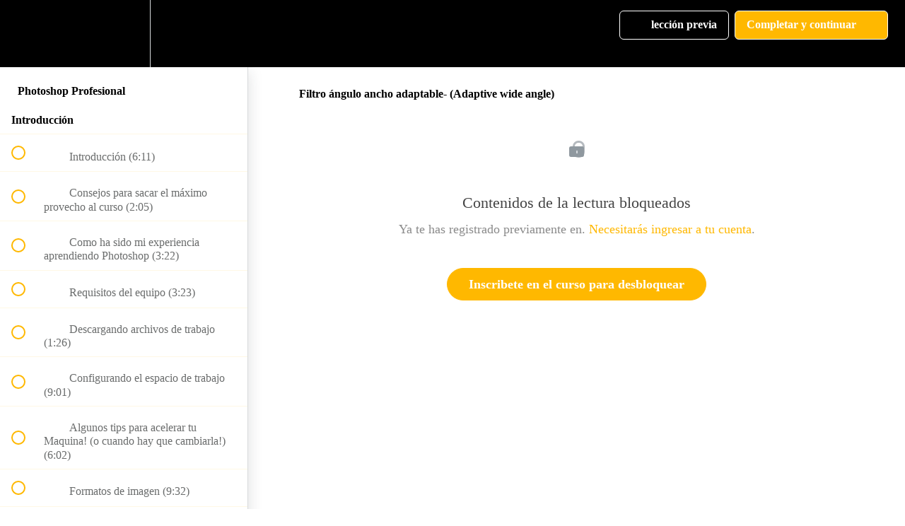

--- FILE ---
content_type: text/html; charset=utf-8
request_url: https://www.estudioguti.com/courses/photoshop-profesional-1/lectures/1800911
body_size: 44353
content:
<!DOCTYPE html>
<html>
  <head>
    <script src="https://releases.transloadit.com/uppy/v4.18.0/uppy.min.js"></script><link rel="stylesheet" href="https://releases.transloadit.com/uppy/v4.18.0/uppy.min.css" />
    <link href='https://static-media.hotmart.com/t_vqVIOO_IlZEBlVZh6VrZYt6V0=/32x32/https://file-uploads.teachablecdn.com/1e923c05b40d4b8da2d0908941f6a8f1/30314fd93edf41ab8ab1e72e9ca4a086' rel='icon' type='image/png'>

<link href='https://static-media.hotmart.com/3mrTyxhP9jpo3D4oL4P-IsKe5CE=/72x72/https://file-uploads.teachablecdn.com/1e923c05b40d4b8da2d0908941f6a8f1/30314fd93edf41ab8ab1e72e9ca4a086' rel='apple-touch-icon' type='image/png'>

<link href='https://static-media.hotmart.com/r6UMWMLYNh9ku4rpqkc5xuyVH9E=/144x144/https://file-uploads.teachablecdn.com/1e923c05b40d4b8da2d0908941f6a8f1/30314fd93edf41ab8ab1e72e9ca4a086' rel='apple-touch-icon' type='image/png'>

<link href='https://static-media.hotmart.com/TdMZ5CtOYrElOWbJA_fuPLaFRO0=/320x345/https://uploads.teachablecdn.com/attachments/2b6c812fa18545bf885834f94892b98c.jpg' rel='apple-touch-startup-image' type='image/png'>

<link href='https://static-media.hotmart.com/azsCeI_8x-LVnXLtL5s-H9DZXO8=/640x690/https://uploads.teachablecdn.com/attachments/2b6c812fa18545bf885834f94892b98c.jpg' rel='apple-touch-startup-image' type='image/png'>

<meta name='apple-mobile-web-app-capable' content='yes' />
<meta charset="UTF-8">
<meta name="csrf-param" content="authenticity_token" />
<meta name="csrf-token" content="O-EFEtE8IWSaQdGD2QVgMjhIUOCB93aS5G0-nQ-vXhZimtYXh0sYMqNb3prQZao4CCsDFc-32lEGrIRPol70AQ" />
<link rel="stylesheet" href="https://fedora.teachablecdn.com/assets/bootstrap-748e653be2be27c8e709ced95eab64a05c870fcc9544b56e33dfe1a9a539317d.css" data-turbolinks-track="true" /><link href="https://teachable-themeable.learning.teachable.com/themecss/production/base.css?_=056e354e66b6&amp;brand_course_heading=%23ffffff&amp;brand_heading=%232b3636&amp;brand_homepage_heading=%23ffffff&amp;brand_navbar_fixed_text=%23ffffff&amp;brand_navbar_text=%23ffffff&amp;brand_primary=%23000000&amp;brand_secondary=%23ffb800&amp;brand_text=%23515252&amp;logged_out_homepage_background_image_overlay=0.76&amp;logged_out_homepage_background_image_url=https%3A%2F%2Fuploads.teachablecdn.com%2Fattachments%2F2b6c812fa18545bf885834f94892b98c.jpg" rel="stylesheet" data-turbolinks-track="true"></link>
<title>Filtro ángulo ancho adaptable- (Adaptive wide angle) | Estudio Guti</title>
<meta name="description" content="Domina Photoshop de la A a la Z y retoca como un profesional en tan solo 1 mes">
<link rel="canonical" href="https://www.estudioguti.com/courses/100271/lectures/1800911">
<meta property="og:description" content="Domina Photoshop de la A a la Z y retoca como un profesional en tan solo 1 mes">
<meta property="og:image" content="https://uploads.teachablecdn.com/attachments/xTSfQrJISZmpYzr9nSXe_2025PS-v2.jpg">
<meta property="og:title" content="Filtro ángulo ancho adaptable- (Adaptive wide angle)">
<meta property="og:type" content="website">
<meta property="og:url" content="https://www.estudioguti.com/courses/100271/lectures/1800911">
<meta name="twitter:card" content="summary_large_image">
<meta name="twitter:site" content="@estudioguti">
<meta name="brand_video_player_color" content="#ffb800">
<meta name="site_title" content="Estudio Guti Escuela Online">
<style>/*
**
** Estos estilos fueron agregados por Bitworks, no borrar, a menos que se sepa lo que afectará.  
**
*/

.view-school { margin-top:1px; }
header #navbar {background:#000000; padding-top:10px;padding-bottom:10px; box-sizing:border-box;}

.enroll-button-top { color:·eee; }
/*
**
** Logo Footer.  
**
*/

ul.footer__list:first-of-type:before {
    content: url(https://studioguti.com/wp-content/uploads/2021/10/MMEG-3.png);
    display: block;
    margin-bottom: 5px;
}</style>
<script src='//fast.wistia.com/assets/external/E-v1.js'></script>
<script
  src='https://www.recaptcha.net/recaptcha/api.js'
  async
  defer></script>



      <meta name="asset_host" content="https://fedora.teachablecdn.com">
     <script>
  (function() {
    function isNativeWebView() {
      return !!window.ReactNativeWebView;
    }
    if (isNativeWebView()) {
      const origCreateElement = Document.prototype.createElement;
      Document.prototype.createElement = function() {
        const el = origCreateElement.apply(this, arguments);
        if (arguments[0].toLowerCase() === 'video') {
          const observer = new MutationObserver(() => {
            if (
              el.src &&
              el.src.startsWith('data:video') &&
              el.autoplay &&
              el.style.display === "none"
            ) {
              el.removeAttribute('autoplay');
              el.autoplay = false;
              el.style.display = 'none';
              observer.disconnect();
            }
          });
          observer.observe(el, { attributes: true, attributeFilter: ['src', 'autoplay', 'style'] });
        }
        return el;
      };
    }
  })();
</script>
<script src="https://fedora.teachablecdn.com/packs/student-globals--1b9bb399c9fefbb1b77f.js"></script><script src="https://fedora.teachablecdn.com/packs/student-legacy--7c8100e12a4743c3272e.js"></script><script src="https://fedora.teachablecdn.com/packs/student--259a50199ddaf2b2b936.js"></script>
<meta id='iris-url' data-iris-url=https://eventable.internal.teachable.com />
<script type="text/javascript">
  window.heap=window.heap||[],heap.load=function(e,t){window.heap.appid=e,window.heap.config=t=t||{};var r=document.createElement("script");r.type="text/javascript",r.async=!0,r.src="https://cdn.heapanalytics.com/js/heap-"+e+".js";var a=document.getElementsByTagName("script")[0];a.parentNode.insertBefore(r,a);for(var n=function(e){return function(){heap.push([e].concat(Array.prototype.slice.call(arguments,0)))}},p=["addEventProperties","addUserProperties","clearEventProperties","identify","resetIdentity","removeEventProperty","setEventProperties","track","unsetEventProperty"],o=0;o<p.length;o++)heap[p[o]]=n(p[o])},heap.load("318805607");
  window.heapShouldTrackUser = true;
</script>


<script type="text/javascript">
  var _user_id = ''; // Set to the user's ID, username, or email address, or '' if not yet known.
  var _session_id = 'df93eee835ebc3bfbcb2906ae6899ad5'; // Set to a unique session ID for the visitor's current browsing session.

  var _sift = window._sift = window._sift || [];
  _sift.push(['_setAccount', '2e541754ec']);
  _sift.push(['_setUserId', _user_id]);
  _sift.push(['_setSessionId', _session_id]);
  _sift.push(['_trackPageview']);

  (function() {
    function ls() {
      var e = document.createElement('script');
      e.src = 'https://cdn.sift.com/s.js';
      document.body.appendChild(e);
    }
    if (window.attachEvent) {
      window.attachEvent('onload', ls);
    } else {
      window.addEventListener('load', ls, false);
    }
  })();
</script>


<!-- Google tag (gtag.js) -->
<script async src="https://www.googletagmanager.com/gtag/js?id=G-EP79ZF9TQZ"></script>
<script>
  window.dataLayer = window.dataLayer || [];
  function gtag(){dataLayer.push(arguments);}
  gtag('js', new Date());

  gtag('config', 'G-EP79ZF9TQZ');
</script>

<!-- TRUSTPILOT INVITATIO TRIGGER-->
<script>
        (function(w,d,s,r,n){w.TrustpilotObject=n;w[n]=w[n]||function(){(w[n].q=w[n].q||[]).push(arguments)};
            a=d.createElement(s);a.async=1;a.src=r;a.type='text/java'+s;f=d.getElementsByTagName(s)[0];
            f.parentNode.insertBefore(a,f)})(window,document,'script', 'https://invitejs.trustpilot.com/tp.min.js', 'tp');
            tp('register', 'DiKBTJsmCURFvuCF');
</script>
<!-- TRUSTPILOT INVITATIO TRIGGER-->

<!-- SEGMENT JS 10-8-21 NO BORRAR-->
<script>
  !function(){var analytics=window.analytics=window.analytics||[];if(!analytics.initialize)if(analytics.invoked)window.console&&console.error&&console.error("Segment snippet included twice.");else{analytics.invoked=!0;analytics.methods=["trackSubmit","trackClick","trackLink","trackForm","pageview","identify","reset","group","track","ready","alias","debug","page","once","off","on","addSourceMiddleware","addIntegrationMiddleware","setAnonymousId","addDestinationMiddleware"];analytics.factory=function(e){return function(){var t=Array.prototype.slice.call(arguments);t.unshift(e);analytics.push(t);return analytics}};for(var e=0;e<analytics.methods.length;e++){var key=analytics.methods[e];analytics[key]=analytics.factory(key)}analytics.load=function(key,e){var t=document.createElement("script");t.type="text/javascript";t.async=!0;t.src="https://cdn.segment.com/analytics.js/v1/" + key + "/analytics.min.js";var n=document.getElementsByTagName("script")[0];n.parentNode.insertBefore(t,n);analytics._loadOptions=e};analytics._writeKey="BilbZrFuaBbEi9odnnIEt2Qpkg4lVron";analytics.SNIPPET_VERSION="4.13.2";
  analytics.load("BilbZrFuaBbEi9odnnIEt2Qpkg4lVron");
  analytics.page();
  }}();
</script>
<!-- SEGMENT JS 10-8-21 NO BORRAR-->


<!-- HeatMap Mousflow -->
<script type="text/javascript">
  window._mfq = window._mfq || [];
  (function() {
    var mf = document.createElement("script");
    mf.type = "text/javascript"; mf.defer = true;
    mf.src = "//cdn.mouseflow.com/projects/f843b4fa-ac23-441a-8213-46f2b1e80a8e.js";
    document.getElementsByTagName("head")[0].appendChild(mf);
  })();
</script>
<!-- HeatMap Mousflow -->


<!-- Global site tag (gtag.js) - Google Ads: 946254030 -->
<script async src="https://www.googletagmanager.com/gtag/js?id=AW-946254030"></script>
<script>
  window.dataLayer = window.dataLayer || [];
  function gtag(){dataLayer.push(arguments);}
  gtag('js', new Date());

  gtag('config', 'AW-946254030');
</script>

<meta name="facebook-domain-verification" content="zjyj2761lvc5vdlwg7h7boatnoqj07" />

<!-- Href -->
<meta name="ahrefs-site-verification" content="ca3ab3fbb7a8fcf8a6dcc7b76b2efe0b137b2adef7f26eed80c00e0773b1f30a">
<!-- Href -->


<!-- TrustBox script -->
<script type="text/javascript" src="//widget.trustpilot.com/bootstrap/v5/tp.widget.bootstrap.min.js" async></script>
<!-- End TrustBox script -->



<!-- Google Search Console script -->
<meta name="google-site-verification" content="nH-iGK_6UHrF5XDfHaOQgIZJJzjt7wOOYzR3mF-1XcM" />
<!-- Google Search Console script -->

<!-- Awsome Font Icon & Font -->
<script src="https://kit.fontawesome.com/0635c398e0.js" crossorigin="anonymous"></script>
<!-- Awsome Font Icon & Font -->

<!-- Mailchimp -->
<script id="mcjs">!function(c,h,i,m,p){m=c.createElement(h),p=c.getElementsByTagName(h)[0],m.async=1,m.src=i,p.parentNode.insertBefore(m,p)}(document,"script","https://chimpstatic.com/mcjs-connected/js/users/0ba184a29b6a945251b329bc7/4e41c8438c9f8485bc0573127.js");</script>
<!-- Mailchimp -->

<!-- Google tag (gtag.js) -->
<script async src="https://www.googletagmanager.com/gtag/js?id=G-EP79ZF9TQZ"></script>
<script>
  window.dataLayer = window.dataLayer || [];
  function gtag(){dataLayer.push(arguments);}
  gtag('js', new Date());

  gtag('config', 'G-EP79ZF9TQZ');
</script>

<!-- Google tag (gtag.js) -->
<script async src="https://www.googletagmanager.com/gtag/js?id=G-SL8LSCXHSV"></script>
<script>
  window.dataLayer = window.dataLayer || [];
  function gtag(){dataLayer.push(arguments);}
  gtag('js', new Date());

  gtag('config', 'G-SL8LSCXHSV', {
    'user_id': '',
    'school_id': '15177',
    'school_domain': 'www.estudioguti.com'
  });
</script>

<!-- Facebook Pixel Code -->
<script>
  var ownerPixelId = '657052291098884'
  !function(f,b,e,v,n,t,s)
  {if(f.fbq)return;n=f.fbq=function(){n.callMethod?
  n.callMethod.apply(n,arguments):n.queue.push(arguments)};
  if(!f.fbq)f.fbq=n;n.push=n;n.loaded=!0;n.version='2.0';
  n.queue=[];t=b.createElement(e);t.async=!0;
  t.src=v;s=b.getElementsByTagName(e)[0];
  s.parentNode.insertBefore(t,s)}(window, document,'script',
  'https://connect.facebook.net/en_US/fbevents.js');
  fbq('dataProcessingOptions', ['LDU'], 0, 0);
  fbq('init', '657052291098884');
  fbq('track', 'PageView');
</script>
<noscript>
  <img height="1" width="1" style="display:none" src="https://www.facebook.com/tr?id=657052291098884&ev=PageView&noscript=1"/>
</noscript>

<!-- End Facebook Pixel Code -->
<script async>(function(s,u,m,o,j,v){j=u.createElement(m);v=u.getElementsByTagName(m)[0];j.async=1;j.src=o;j.dataset.sumoSiteId='0e96adeb723708e421a547a0b25265a4147d18ab2cc587792049ae8be1af136e';v.parentNode.insertBefore(j,v)})(window,document,'script','//load.sumo.com/');</script>
<script>
  !function(){var analytics=window.analytics=window.analytics||[];if(!analytics.initialize)if(analytics.invoked)window.console&&console.error&&console.error("Segment snippet included twice.");else{analytics.invoked=!0;analytics.methods=["trackSubmit","trackClick","trackLink","trackForm","pageview","identify","reset","group","track","ready","alias","debug","page","once","off","on","addSourceMiddleware","addIntegrationMiddleware","setAnonymousId","addDestinationMiddleware"];analytics.factory=function(e){return function(){if(window.analytics.initialized)return window.analytics[e].apply(window.analytics,arguments);var i=Array.prototype.slice.call(arguments);i.unshift(e);analytics.push(i);return analytics}};for(var i=0;i<analytics.methods.length;i++){var key=analytics.methods[i];analytics[key]=analytics.factory(key)}analytics.load=function(key,i){var t=document.createElement("script");t.type="text/javascript";t.async=!0;t.src="https://cdn.segment.com/analytics.js/v1/" + key + "/analytics.min.js";var n=document.getElementsByTagName("script")[0];n.parentNode.insertBefore(t,n);analytics._loadOptions=i};
  analytics._writeKey="i7s3GOQWBxLm4HKxDJ5SwgGSQmoslRui";;analytics.SNIPPET_VERSION="4.16.1";
  analytics.load("i7s3GOQWBxLm4HKxDJ5SwgGSQmoslRui");
  const pageName = document.title
  const settings = {
    location: window.location.href,
    path: window.location.pathname,
  }
  analytics.page(pageName, settings)
  }}();
</script>
<meta id="segment-tagid" data-tag-id="i7s3GOQWBxLm4HKxDJ5SwgGSQmoslRui">
<script async src="https://www.googletagmanager.com/gtag/js"></script>
<script>
  window.dataLayer = window.dataLayer || [];
  function gtag(){dataLayer.push(arguments);}
  gtag('set', 'linker', {'domains': ['www.estudioguti.com',  'sso.teachable.com', 'checkout.teachable.com']});
  gtag('js', new Date());

  var gtag_integration = 'G-EP79ZF9TQZ'
  gtag('config', 'G-EP79ZF9TQZ', { 'groups': 'GA4' });
</script>


<meta http-equiv="X-UA-Compatible" content="IE=edge">
<script type="text/javascript">window.NREUM||(NREUM={});NREUM.info={"beacon":"bam.nr-data.net","errorBeacon":"bam.nr-data.net","licenseKey":"NRBR-08e3a2ada38dc55a529","applicationID":"1065060701","transactionName":"dAxdTUFZXVQEQh0JAFQXRktWRR5LCV9F","queueTime":0,"applicationTime":244,"agent":""}</script>
<script type="text/javascript">(window.NREUM||(NREUM={})).init={privacy:{cookies_enabled:true},ajax:{deny_list:["bam.nr-data.net"]},feature_flags:["soft_nav"],distributed_tracing:{enabled:true}};(window.NREUM||(NREUM={})).loader_config={agentID:"1103368432",accountID:"4102727",trustKey:"27503",xpid:"UAcHU1FRDxABVFdXBwcHUVQA",licenseKey:"NRBR-08e3a2ada38dc55a529",applicationID:"1065060701",browserID:"1103368432"};;/*! For license information please see nr-loader-spa-1.302.0.min.js.LICENSE.txt */
(()=>{var e,t,r={384:(e,t,r)=>{"use strict";r.d(t,{NT:()=>a,US:()=>d,Zm:()=>s,bQ:()=>u,dV:()=>c,pV:()=>l});var n=r(6154),i=r(1863),o=r(1910);const a={beacon:"bam.nr-data.net",errorBeacon:"bam.nr-data.net"};function s(){return n.gm.NREUM||(n.gm.NREUM={}),void 0===n.gm.newrelic&&(n.gm.newrelic=n.gm.NREUM),n.gm.NREUM}function c(){let e=s();return e.o||(e.o={ST:n.gm.setTimeout,SI:n.gm.setImmediate||n.gm.setInterval,CT:n.gm.clearTimeout,XHR:n.gm.XMLHttpRequest,REQ:n.gm.Request,EV:n.gm.Event,PR:n.gm.Promise,MO:n.gm.MutationObserver,FETCH:n.gm.fetch,WS:n.gm.WebSocket},(0,o.i)(...Object.values(e.o))),e}function u(e,t){let r=s();r.initializedAgents??={},t.initializedAt={ms:(0,i.t)(),date:new Date},r.initializedAgents[e]=t}function d(e,t){s()[e]=t}function l(){return function(){let e=s();const t=e.info||{};e.info={beacon:a.beacon,errorBeacon:a.errorBeacon,...t}}(),function(){let e=s();const t=e.init||{};e.init={...t}}(),c(),function(){let e=s();const t=e.loader_config||{};e.loader_config={...t}}(),s()}},782:(e,t,r)=>{"use strict";r.d(t,{T:()=>n});const n=r(860).K7.pageViewTiming},860:(e,t,r)=>{"use strict";r.d(t,{$J:()=>d,K7:()=>c,P3:()=>u,XX:()=>i,Yy:()=>s,df:()=>o,qY:()=>n,v4:()=>a});const n="events",i="jserrors",o="browser/blobs",a="rum",s="browser/logs",c={ajax:"ajax",genericEvents:"generic_events",jserrors:i,logging:"logging",metrics:"metrics",pageAction:"page_action",pageViewEvent:"page_view_event",pageViewTiming:"page_view_timing",sessionReplay:"session_replay",sessionTrace:"session_trace",softNav:"soft_navigations",spa:"spa"},u={[c.pageViewEvent]:1,[c.pageViewTiming]:2,[c.metrics]:3,[c.jserrors]:4,[c.spa]:5,[c.ajax]:6,[c.sessionTrace]:7,[c.softNav]:8,[c.sessionReplay]:9,[c.logging]:10,[c.genericEvents]:11},d={[c.pageViewEvent]:a,[c.pageViewTiming]:n,[c.ajax]:n,[c.spa]:n,[c.softNav]:n,[c.metrics]:i,[c.jserrors]:i,[c.sessionTrace]:o,[c.sessionReplay]:o,[c.logging]:s,[c.genericEvents]:"ins"}},944:(e,t,r)=>{"use strict";r.d(t,{R:()=>i});var n=r(3241);function i(e,t){"function"==typeof console.debug&&(console.debug("New Relic Warning: https://github.com/newrelic/newrelic-browser-agent/blob/main/docs/warning-codes.md#".concat(e),t),(0,n.W)({agentIdentifier:null,drained:null,type:"data",name:"warn",feature:"warn",data:{code:e,secondary:t}}))}},993:(e,t,r)=>{"use strict";r.d(t,{A$:()=>o,ET:()=>a,TZ:()=>s,p_:()=>i});var n=r(860);const i={ERROR:"ERROR",WARN:"WARN",INFO:"INFO",DEBUG:"DEBUG",TRACE:"TRACE"},o={OFF:0,ERROR:1,WARN:2,INFO:3,DEBUG:4,TRACE:5},a="log",s=n.K7.logging},1687:(e,t,r)=>{"use strict";r.d(t,{Ak:()=>u,Ze:()=>f,x3:()=>d});var n=r(3241),i=r(7836),o=r(3606),a=r(860),s=r(2646);const c={};function u(e,t){const r={staged:!1,priority:a.P3[t]||0};l(e),c[e].get(t)||c[e].set(t,r)}function d(e,t){e&&c[e]&&(c[e].get(t)&&c[e].delete(t),p(e,t,!1),c[e].size&&h(e))}function l(e){if(!e)throw new Error("agentIdentifier required");c[e]||(c[e]=new Map)}function f(e="",t="feature",r=!1){if(l(e),!e||!c[e].get(t)||r)return p(e,t);c[e].get(t).staged=!0,h(e)}function h(e){const t=Array.from(c[e]);t.every(([e,t])=>t.staged)&&(t.sort((e,t)=>e[1].priority-t[1].priority),t.forEach(([t])=>{c[e].delete(t),p(e,t)}))}function p(e,t,r=!0){const a=e?i.ee.get(e):i.ee,c=o.i.handlers;if(!a.aborted&&a.backlog&&c){if((0,n.W)({agentIdentifier:e,type:"lifecycle",name:"drain",feature:t}),r){const e=a.backlog[t],r=c[t];if(r){for(let t=0;e&&t<e.length;++t)g(e[t],r);Object.entries(r).forEach(([e,t])=>{Object.values(t||{}).forEach(t=>{t[0]?.on&&t[0]?.context()instanceof s.y&&t[0].on(e,t[1])})})}}a.isolatedBacklog||delete c[t],a.backlog[t]=null,a.emit("drain-"+t,[])}}function g(e,t){var r=e[1];Object.values(t[r]||{}).forEach(t=>{var r=e[0];if(t[0]===r){var n=t[1],i=e[3],o=e[2];n.apply(i,o)}})}},1741:(e,t,r)=>{"use strict";r.d(t,{W:()=>o});var n=r(944),i=r(4261);class o{#e(e,...t){if(this[e]!==o.prototype[e])return this[e](...t);(0,n.R)(35,e)}addPageAction(e,t){return this.#e(i.hG,e,t)}register(e){return this.#e(i.eY,e)}recordCustomEvent(e,t){return this.#e(i.fF,e,t)}setPageViewName(e,t){return this.#e(i.Fw,e,t)}setCustomAttribute(e,t,r){return this.#e(i.cD,e,t,r)}noticeError(e,t){return this.#e(i.o5,e,t)}setUserId(e){return this.#e(i.Dl,e)}setApplicationVersion(e){return this.#e(i.nb,e)}setErrorHandler(e){return this.#e(i.bt,e)}addRelease(e,t){return this.#e(i.k6,e,t)}log(e,t){return this.#e(i.$9,e,t)}start(){return this.#e(i.d3)}finished(e){return this.#e(i.BL,e)}recordReplay(){return this.#e(i.CH)}pauseReplay(){return this.#e(i.Tb)}addToTrace(e){return this.#e(i.U2,e)}setCurrentRouteName(e){return this.#e(i.PA,e)}interaction(e){return this.#e(i.dT,e)}wrapLogger(e,t,r){return this.#e(i.Wb,e,t,r)}measure(e,t){return this.#e(i.V1,e,t)}}},1863:(e,t,r)=>{"use strict";function n(){return Math.floor(performance.now())}r.d(t,{t:()=>n})},1910:(e,t,r)=>{"use strict";r.d(t,{i:()=>o});var n=r(944);const i=new Map;function o(...e){return e.every(e=>{if(i.has(e))return i.get(e);const t="function"==typeof e&&e.toString().includes("[native code]");return t||(0,n.R)(64,e?.name||e?.toString()),i.set(e,t),t})}},2555:(e,t,r)=>{"use strict";r.d(t,{D:()=>s,f:()=>a});var n=r(384),i=r(8122);const o={beacon:n.NT.beacon,errorBeacon:n.NT.errorBeacon,licenseKey:void 0,applicationID:void 0,sa:void 0,queueTime:void 0,applicationTime:void 0,ttGuid:void 0,user:void 0,account:void 0,product:void 0,extra:void 0,jsAttributes:{},userAttributes:void 0,atts:void 0,transactionName:void 0,tNamePlain:void 0};function a(e){try{return!!e.licenseKey&&!!e.errorBeacon&&!!e.applicationID}catch(e){return!1}}const s=e=>(0,i.a)(e,o)},2614:(e,t,r)=>{"use strict";r.d(t,{BB:()=>a,H3:()=>n,g:()=>u,iL:()=>c,tS:()=>s,uh:()=>i,wk:()=>o});const n="NRBA",i="SESSION",o=144e5,a=18e5,s={STARTED:"session-started",PAUSE:"session-pause",RESET:"session-reset",RESUME:"session-resume",UPDATE:"session-update"},c={SAME_TAB:"same-tab",CROSS_TAB:"cross-tab"},u={OFF:0,FULL:1,ERROR:2}},2646:(e,t,r)=>{"use strict";r.d(t,{y:()=>n});class n{constructor(e){this.contextId=e}}},2843:(e,t,r)=>{"use strict";r.d(t,{u:()=>i});var n=r(3878);function i(e,t=!1,r,i){(0,n.DD)("visibilitychange",function(){if(t)return void("hidden"===document.visibilityState&&e());e(document.visibilityState)},r,i)}},3241:(e,t,r)=>{"use strict";r.d(t,{W:()=>o});var n=r(6154);const i="newrelic";function o(e={}){try{n.gm.dispatchEvent(new CustomEvent(i,{detail:e}))}catch(e){}}},3304:(e,t,r)=>{"use strict";r.d(t,{A:()=>o});var n=r(7836);const i=()=>{const e=new WeakSet;return(t,r)=>{if("object"==typeof r&&null!==r){if(e.has(r))return;e.add(r)}return r}};function o(e){try{return JSON.stringify(e,i())??""}catch(e){try{n.ee.emit("internal-error",[e])}catch(e){}return""}}},3333:(e,t,r)=>{"use strict";r.d(t,{$v:()=>d,TZ:()=>n,Xh:()=>c,Zp:()=>i,kd:()=>u,mq:()=>s,nf:()=>a,qN:()=>o});const n=r(860).K7.genericEvents,i=["auxclick","click","copy","keydown","paste","scrollend"],o=["focus","blur"],a=4,s=1e3,c=2e3,u=["PageAction","UserAction","BrowserPerformance"],d={RESOURCES:"experimental.resources",REGISTER:"register"}},3434:(e,t,r)=>{"use strict";r.d(t,{Jt:()=>o,YM:()=>u});var n=r(7836),i=r(5607);const o="nr@original:".concat(i.W),a=50;var s=Object.prototype.hasOwnProperty,c=!1;function u(e,t){return e||(e=n.ee),r.inPlace=function(e,t,n,i,o){n||(n="");const a="-"===n.charAt(0);for(let s=0;s<t.length;s++){const c=t[s],u=e[c];l(u)||(e[c]=r(u,a?c+n:n,i,c,o))}},r.flag=o,r;function r(t,r,n,c,u){return l(t)?t:(r||(r=""),nrWrapper[o]=t,function(e,t,r){if(Object.defineProperty&&Object.keys)try{return Object.keys(e).forEach(function(r){Object.defineProperty(t,r,{get:function(){return e[r]},set:function(t){return e[r]=t,t}})}),t}catch(e){d([e],r)}for(var n in e)s.call(e,n)&&(t[n]=e[n])}(t,nrWrapper,e),nrWrapper);function nrWrapper(){var o,s,l,f;let h;try{s=this,o=[...arguments],l="function"==typeof n?n(o,s):n||{}}catch(t){d([t,"",[o,s,c],l],e)}i(r+"start",[o,s,c],l,u);const p=performance.now();let g;try{return f=t.apply(s,o),g=performance.now(),f}catch(e){throw g=performance.now(),i(r+"err",[o,s,e],l,u),h=e,h}finally{const e=g-p,t={start:p,end:g,duration:e,isLongTask:e>=a,methodName:c,thrownError:h};t.isLongTask&&i("long-task",[t,s],l,u),i(r+"end",[o,s,f],l,u)}}}function i(r,n,i,o){if(!c||t){var a=c;c=!0;try{e.emit(r,n,i,t,o)}catch(t){d([t,r,n,i],e)}c=a}}}function d(e,t){t||(t=n.ee);try{t.emit("internal-error",e)}catch(e){}}function l(e){return!(e&&"function"==typeof e&&e.apply&&!e[o])}},3606:(e,t,r)=>{"use strict";r.d(t,{i:()=>o});var n=r(9908);o.on=a;var i=o.handlers={};function o(e,t,r,o){a(o||n.d,i,e,t,r)}function a(e,t,r,i,o){o||(o="feature"),e||(e=n.d);var a=t[o]=t[o]||{};(a[r]=a[r]||[]).push([e,i])}},3738:(e,t,r)=>{"use strict";r.d(t,{He:()=>i,Kp:()=>s,Lc:()=>u,Rz:()=>d,TZ:()=>n,bD:()=>o,d3:()=>a,jx:()=>l,sl:()=>f,uP:()=>c});const n=r(860).K7.sessionTrace,i="bstResource",o="resource",a="-start",s="-end",c="fn"+a,u="fn"+s,d="pushState",l=1e3,f=3e4},3785:(e,t,r)=>{"use strict";r.d(t,{R:()=>c,b:()=>u});var n=r(9908),i=r(1863),o=r(860),a=r(8154),s=r(993);function c(e,t,r={},c=s.p_.INFO,u,d=(0,i.t)()){(0,n.p)(a.xV,["API/logging/".concat(c.toLowerCase(),"/called")],void 0,o.K7.metrics,e),(0,n.p)(s.ET,[d,t,r,c,u],void 0,o.K7.logging,e)}function u(e){return"string"==typeof e&&Object.values(s.p_).some(t=>t===e.toUpperCase().trim())}},3878:(e,t,r)=>{"use strict";function n(e,t){return{capture:e,passive:!1,signal:t}}function i(e,t,r=!1,i){window.addEventListener(e,t,n(r,i))}function o(e,t,r=!1,i){document.addEventListener(e,t,n(r,i))}r.d(t,{DD:()=>o,jT:()=>n,sp:()=>i})},3962:(e,t,r)=>{"use strict";r.d(t,{AM:()=>a,O2:()=>l,OV:()=>o,Qu:()=>f,TZ:()=>c,ih:()=>h,pP:()=>s,t1:()=>d,tC:()=>i,wD:()=>u});var n=r(860);const i=["click","keydown","submit"],o="popstate",a="api",s="initialPageLoad",c=n.K7.softNav,u=5e3,d=500,l={INITIAL_PAGE_LOAD:"",ROUTE_CHANGE:1,UNSPECIFIED:2},f={INTERACTION:1,AJAX:2,CUSTOM_END:3,CUSTOM_TRACER:4},h={IP:"in progress",PF:"pending finish",FIN:"finished",CAN:"cancelled"}},4234:(e,t,r)=>{"use strict";r.d(t,{W:()=>o});var n=r(7836),i=r(1687);class o{constructor(e,t){this.agentIdentifier=e,this.ee=n.ee.get(e),this.featureName=t,this.blocked=!1}deregisterDrain(){(0,i.x3)(this.agentIdentifier,this.featureName)}}},4261:(e,t,r)=>{"use strict";r.d(t,{$9:()=>d,BL:()=>c,CH:()=>p,Dl:()=>R,Fw:()=>w,PA:()=>v,Pl:()=>n,Tb:()=>f,U2:()=>a,V1:()=>E,Wb:()=>T,bt:()=>y,cD:()=>b,d3:()=>x,dT:()=>u,eY:()=>g,fF:()=>h,hG:()=>o,hw:()=>i,k6:()=>s,nb:()=>m,o5:()=>l});const n="api-",i=n+"ixn-",o="addPageAction",a="addToTrace",s="addRelease",c="finished",u="interaction",d="log",l="noticeError",f="pauseReplay",h="recordCustomEvent",p="recordReplay",g="register",m="setApplicationVersion",v="setCurrentRouteName",b="setCustomAttribute",y="setErrorHandler",w="setPageViewName",R="setUserId",x="start",T="wrapLogger",E="measure"},4387:(e,t,r)=>{"use strict";function n(e={}){return!(!e.id||!e.name)}function i(e,t){if(2!==t?.harvestEndpointVersion)return{};const r=t.agentRef.runtime.appMetadata.agents[0].entityGuid;return n(e)?{"mfe.id":e.id,"mfe.name":e.name,eventSource:"MicroFrontendBrowserAgent","parent.id":r}:{"entity.guid":r,appId:t.agentRef.info.applicationID}}r.d(t,{U:()=>i,c:()=>n})},5205:(e,t,r)=>{"use strict";r.d(t,{j:()=>_});var n=r(384),i=r(1741);var o=r(2555),a=r(3333);const s=e=>{if(!e||"string"!=typeof e)return!1;try{document.createDocumentFragment().querySelector(e)}catch{return!1}return!0};var c=r(2614),u=r(944),d=r(8122);const l="[data-nr-mask]",f=e=>(0,d.a)(e,(()=>{const e={feature_flags:[],experimental:{allow_registered_children:!1,resources:!1},mask_selector:"*",block_selector:"[data-nr-block]",mask_input_options:{color:!1,date:!1,"datetime-local":!1,email:!1,month:!1,number:!1,range:!1,search:!1,tel:!1,text:!1,time:!1,url:!1,week:!1,textarea:!1,select:!1,password:!0}};return{ajax:{deny_list:void 0,block_internal:!0,enabled:!0,autoStart:!0},api:{get allow_registered_children(){return e.feature_flags.includes(a.$v.REGISTER)||e.experimental.allow_registered_children},set allow_registered_children(t){e.experimental.allow_registered_children=t},duplicate_registered_data:!1},distributed_tracing:{enabled:void 0,exclude_newrelic_header:void 0,cors_use_newrelic_header:void 0,cors_use_tracecontext_headers:void 0,allowed_origins:void 0},get feature_flags(){return e.feature_flags},set feature_flags(t){e.feature_flags=t},generic_events:{enabled:!0,autoStart:!0},harvest:{interval:30},jserrors:{enabled:!0,autoStart:!0},logging:{enabled:!0,autoStart:!0},metrics:{enabled:!0,autoStart:!0},obfuscate:void 0,page_action:{enabled:!0},page_view_event:{enabled:!0,autoStart:!0},page_view_timing:{enabled:!0,autoStart:!0},performance:{capture_marks:!1,capture_measures:!1,capture_detail:!0,resources:{get enabled(){return e.feature_flags.includes(a.$v.RESOURCES)||e.experimental.resources},set enabled(t){e.experimental.resources=t},asset_types:[],first_party_domains:[],ignore_newrelic:!0}},privacy:{cookies_enabled:!0},proxy:{assets:void 0,beacon:void 0},session:{expiresMs:c.wk,inactiveMs:c.BB},session_replay:{autoStart:!0,enabled:!1,preload:!1,sampling_rate:10,error_sampling_rate:100,collect_fonts:!1,inline_images:!1,fix_stylesheets:!0,mask_all_inputs:!0,get mask_text_selector(){return e.mask_selector},set mask_text_selector(t){s(t)?e.mask_selector="".concat(t,",").concat(l):""===t||null===t?e.mask_selector=l:(0,u.R)(5,t)},get block_class(){return"nr-block"},get ignore_class(){return"nr-ignore"},get mask_text_class(){return"nr-mask"},get block_selector(){return e.block_selector},set block_selector(t){s(t)?e.block_selector+=",".concat(t):""!==t&&(0,u.R)(6,t)},get mask_input_options(){return e.mask_input_options},set mask_input_options(t){t&&"object"==typeof t?e.mask_input_options={...t,password:!0}:(0,u.R)(7,t)}},session_trace:{enabled:!0,autoStart:!0},soft_navigations:{enabled:!0,autoStart:!0},spa:{enabled:!0,autoStart:!0},ssl:void 0,user_actions:{enabled:!0,elementAttributes:["id","className","tagName","type"]}}})());var h=r(6154),p=r(9324);let g=0;const m={buildEnv:p.F3,distMethod:p.Xs,version:p.xv,originTime:h.WN},v={appMetadata:{},customTransaction:void 0,denyList:void 0,disabled:!1,harvester:void 0,isolatedBacklog:!1,isRecording:!1,loaderType:void 0,maxBytes:3e4,obfuscator:void 0,onerror:void 0,ptid:void 0,releaseIds:{},session:void 0,timeKeeper:void 0,registeredEntities:[],jsAttributesMetadata:{bytes:0},get harvestCount(){return++g}},b=e=>{const t=(0,d.a)(e,v),r=Object.keys(m).reduce((e,t)=>(e[t]={value:m[t],writable:!1,configurable:!0,enumerable:!0},e),{});return Object.defineProperties(t,r)};var y=r(5701);const w=e=>{const t=e.startsWith("http");e+="/",r.p=t?e:"https://"+e};var R=r(7836),x=r(3241);const T={accountID:void 0,trustKey:void 0,agentID:void 0,licenseKey:void 0,applicationID:void 0,xpid:void 0},E=e=>(0,d.a)(e,T),A=new Set;function _(e,t={},r,a){let{init:s,info:c,loader_config:u,runtime:d={},exposed:l=!0}=t;if(!c){const e=(0,n.pV)();s=e.init,c=e.info,u=e.loader_config}e.init=f(s||{}),e.loader_config=E(u||{}),c.jsAttributes??={},h.bv&&(c.jsAttributes.isWorker=!0),e.info=(0,o.D)(c);const p=e.init,g=[c.beacon,c.errorBeacon];A.has(e.agentIdentifier)||(p.proxy.assets&&(w(p.proxy.assets),g.push(p.proxy.assets)),p.proxy.beacon&&g.push(p.proxy.beacon),e.beacons=[...g],function(e){const t=(0,n.pV)();Object.getOwnPropertyNames(i.W.prototype).forEach(r=>{const n=i.W.prototype[r];if("function"!=typeof n||"constructor"===n)return;let o=t[r];e[r]&&!1!==e.exposed&&"micro-agent"!==e.runtime?.loaderType&&(t[r]=(...t)=>{const n=e[r](...t);return o?o(...t):n})})}(e),(0,n.US)("activatedFeatures",y.B),e.runSoftNavOverSpa&&=!0===p.soft_navigations.enabled&&p.feature_flags.includes("soft_nav")),d.denyList=[...p.ajax.deny_list||[],...p.ajax.block_internal?g:[]],d.ptid=e.agentIdentifier,d.loaderType=r,e.runtime=b(d),A.has(e.agentIdentifier)||(e.ee=R.ee.get(e.agentIdentifier),e.exposed=l,(0,x.W)({agentIdentifier:e.agentIdentifier,drained:!!y.B?.[e.agentIdentifier],type:"lifecycle",name:"initialize",feature:void 0,data:e.config})),A.add(e.agentIdentifier)}},5270:(e,t,r)=>{"use strict";r.d(t,{Aw:()=>a,SR:()=>o,rF:()=>s});var n=r(384),i=r(7767);function o(e){return!!(0,n.dV)().o.MO&&(0,i.V)(e)&&!0===e?.session_trace.enabled}function a(e){return!0===e?.session_replay.preload&&o(e)}function s(e,t){try{if("string"==typeof t?.type){if("password"===t.type.toLowerCase())return"*".repeat(e?.length||0);if(void 0!==t?.dataset?.nrUnmask||t?.classList?.contains("nr-unmask"))return e}}catch(e){}return"string"==typeof e?e.replace(/[\S]/g,"*"):"*".repeat(e?.length||0)}},5289:(e,t,r)=>{"use strict";r.d(t,{GG:()=>o,Qr:()=>s,sB:()=>a});var n=r(3878);function i(){return"undefined"==typeof document||"complete"===document.readyState}function o(e,t){if(i())return e();(0,n.sp)("load",e,t)}function a(e){if(i())return e();(0,n.DD)("DOMContentLoaded",e)}function s(e){if(i())return e();(0,n.sp)("popstate",e)}},5607:(e,t,r)=>{"use strict";r.d(t,{W:()=>n});const n=(0,r(9566).bz)()},5701:(e,t,r)=>{"use strict";r.d(t,{B:()=>o,t:()=>a});var n=r(3241);const i=new Set,o={};function a(e,t){const r=t.agentIdentifier;o[r]??={},e&&"object"==typeof e&&(i.has(r)||(t.ee.emit("rumresp",[e]),o[r]=e,i.add(r),(0,n.W)({agentIdentifier:r,loaded:!0,drained:!0,type:"lifecycle",name:"load",feature:void 0,data:e})))}},6154:(e,t,r)=>{"use strict";r.d(t,{A4:()=>s,OF:()=>d,RI:()=>i,WN:()=>h,bv:()=>o,gm:()=>a,lR:()=>f,m:()=>u,mw:()=>c,sb:()=>l});var n=r(1863);const i="undefined"!=typeof window&&!!window.document,o="undefined"!=typeof WorkerGlobalScope&&("undefined"!=typeof self&&self instanceof WorkerGlobalScope&&self.navigator instanceof WorkerNavigator||"undefined"!=typeof globalThis&&globalThis instanceof WorkerGlobalScope&&globalThis.navigator instanceof WorkerNavigator),a=i?window:"undefined"!=typeof WorkerGlobalScope&&("undefined"!=typeof self&&self instanceof WorkerGlobalScope&&self||"undefined"!=typeof globalThis&&globalThis instanceof WorkerGlobalScope&&globalThis),s="complete"===a?.document?.readyState,c=Boolean("hidden"===a?.document?.visibilityState),u=""+a?.location,d=/iPad|iPhone|iPod/.test(a.navigator?.userAgent),l=d&&"undefined"==typeof SharedWorker,f=(()=>{const e=a.navigator?.userAgent?.match(/Firefox[/\s](\d+\.\d+)/);return Array.isArray(e)&&e.length>=2?+e[1]:0})(),h=Date.now()-(0,n.t)()},6344:(e,t,r)=>{"use strict";r.d(t,{BB:()=>d,G4:()=>o,Qb:()=>l,TZ:()=>i,Ug:()=>a,_s:()=>s,bc:()=>u,yP:()=>c});var n=r(2614);const i=r(860).K7.sessionReplay,o={RECORD:"recordReplay",PAUSE:"pauseReplay",ERROR_DURING_REPLAY:"errorDuringReplay"},a=.12,s={DomContentLoaded:0,Load:1,FullSnapshot:2,IncrementalSnapshot:3,Meta:4,Custom:5},c={[n.g.ERROR]:15e3,[n.g.FULL]:3e5,[n.g.OFF]:0},u={RESET:{message:"Session was reset",sm:"Reset"},IMPORT:{message:"Recorder failed to import",sm:"Import"},TOO_MANY:{message:"429: Too Many Requests",sm:"Too-Many"},TOO_BIG:{message:"Payload was too large",sm:"Too-Big"},CROSS_TAB:{message:"Session Entity was set to OFF on another tab",sm:"Cross-Tab"},ENTITLEMENTS:{message:"Session Replay is not allowed and will not be started",sm:"Entitlement"}},d=5e3,l={API:"api",RESUME:"resume",SWITCH_TO_FULL:"switchToFull",INITIALIZE:"initialize",PRELOAD:"preload"}},6389:(e,t,r)=>{"use strict";function n(e,t=500,r={}){const n=r?.leading||!1;let i;return(...r)=>{n&&void 0===i&&(e.apply(this,r),i=setTimeout(()=>{i=clearTimeout(i)},t)),n||(clearTimeout(i),i=setTimeout(()=>{e.apply(this,r)},t))}}function i(e){let t=!1;return(...r)=>{t||(t=!0,e.apply(this,r))}}r.d(t,{J:()=>i,s:()=>n})},6630:(e,t,r)=>{"use strict";r.d(t,{T:()=>n});const n=r(860).K7.pageViewEvent},6774:(e,t,r)=>{"use strict";r.d(t,{T:()=>n});const n=r(860).K7.jserrors},7295:(e,t,r)=>{"use strict";r.d(t,{Xv:()=>a,gX:()=>i,iW:()=>o});var n=[];function i(e){if(!e||o(e))return!1;if(0===n.length)return!0;for(var t=0;t<n.length;t++){var r=n[t];if("*"===r.hostname)return!1;if(s(r.hostname,e.hostname)&&c(r.pathname,e.pathname))return!1}return!0}function o(e){return void 0===e.hostname}function a(e){if(n=[],e&&e.length)for(var t=0;t<e.length;t++){let r=e[t];if(!r)continue;0===r.indexOf("http://")?r=r.substring(7):0===r.indexOf("https://")&&(r=r.substring(8));const i=r.indexOf("/");let o,a;i>0?(o=r.substring(0,i),a=r.substring(i)):(o=r,a="");let[s]=o.split(":");n.push({hostname:s,pathname:a})}}function s(e,t){return!(e.length>t.length)&&t.indexOf(e)===t.length-e.length}function c(e,t){return 0===e.indexOf("/")&&(e=e.substring(1)),0===t.indexOf("/")&&(t=t.substring(1)),""===e||e===t}},7378:(e,t,r)=>{"use strict";r.d(t,{$p:()=>x,BR:()=>b,Kp:()=>R,L3:()=>y,Lc:()=>c,NC:()=>o,SG:()=>d,TZ:()=>i,U6:()=>p,UT:()=>m,d3:()=>w,dT:()=>f,e5:()=>E,gx:()=>v,l9:()=>l,oW:()=>h,op:()=>g,rw:()=>u,tH:()=>A,uP:()=>s,wW:()=>T,xq:()=>a});var n=r(384);const i=r(860).K7.spa,o=["click","submit","keypress","keydown","keyup","change"],a=999,s="fn-start",c="fn-end",u="cb-start",d="api-ixn-",l="remaining",f="interaction",h="spaNode",p="jsonpNode",g="fetch-start",m="fetch-done",v="fetch-body-",b="jsonp-end",y=(0,n.dV)().o.ST,w="-start",R="-end",x="-body",T="cb"+R,E="jsTime",A="fetch"},7485:(e,t,r)=>{"use strict";r.d(t,{D:()=>i});var n=r(6154);function i(e){if(0===(e||"").indexOf("data:"))return{protocol:"data"};try{const t=new URL(e,location.href),r={port:t.port,hostname:t.hostname,pathname:t.pathname,search:t.search,protocol:t.protocol.slice(0,t.protocol.indexOf(":")),sameOrigin:t.protocol===n.gm?.location?.protocol&&t.host===n.gm?.location?.host};return r.port&&""!==r.port||("http:"===t.protocol&&(r.port="80"),"https:"===t.protocol&&(r.port="443")),r.pathname&&""!==r.pathname?r.pathname.startsWith("/")||(r.pathname="/".concat(r.pathname)):r.pathname="/",r}catch(e){return{}}}},7699:(e,t,r)=>{"use strict";r.d(t,{It:()=>o,KC:()=>s,No:()=>i,qh:()=>a});var n=r(860);const i=16e3,o=1e6,a="SESSION_ERROR",s={[n.K7.logging]:!0,[n.K7.genericEvents]:!1,[n.K7.jserrors]:!1,[n.K7.ajax]:!1}},7767:(e,t,r)=>{"use strict";r.d(t,{V:()=>i});var n=r(6154);const i=e=>n.RI&&!0===e?.privacy.cookies_enabled},7836:(e,t,r)=>{"use strict";r.d(t,{P:()=>s,ee:()=>c});var n=r(384),i=r(8990),o=r(2646),a=r(5607);const s="nr@context:".concat(a.W),c=function e(t,r){var n={},a={},d={},l=!1;try{l=16===r.length&&u.initializedAgents?.[r]?.runtime.isolatedBacklog}catch(e){}var f={on:p,addEventListener:p,removeEventListener:function(e,t){var r=n[e];if(!r)return;for(var i=0;i<r.length;i++)r[i]===t&&r.splice(i,1)},emit:function(e,r,n,i,o){!1!==o&&(o=!0);if(c.aborted&&!i)return;t&&o&&t.emit(e,r,n);var s=h(n);g(e).forEach(e=>{e.apply(s,r)});var u=v()[a[e]];u&&u.push([f,e,r,s]);return s},get:m,listeners:g,context:h,buffer:function(e,t){const r=v();if(t=t||"feature",f.aborted)return;Object.entries(e||{}).forEach(([e,n])=>{a[n]=t,t in r||(r[t]=[])})},abort:function(){f._aborted=!0,Object.keys(f.backlog).forEach(e=>{delete f.backlog[e]})},isBuffering:function(e){return!!v()[a[e]]},debugId:r,backlog:l?{}:t&&"object"==typeof t.backlog?t.backlog:{},isolatedBacklog:l};return Object.defineProperty(f,"aborted",{get:()=>{let e=f._aborted||!1;return e||(t&&(e=t.aborted),e)}}),f;function h(e){return e&&e instanceof o.y?e:e?(0,i.I)(e,s,()=>new o.y(s)):new o.y(s)}function p(e,t){n[e]=g(e).concat(t)}function g(e){return n[e]||[]}function m(t){return d[t]=d[t]||e(f,t)}function v(){return f.backlog}}(void 0,"globalEE"),u=(0,n.Zm)();u.ee||(u.ee=c)},8122:(e,t,r)=>{"use strict";r.d(t,{a:()=>i});var n=r(944);function i(e,t){try{if(!e||"object"!=typeof e)return(0,n.R)(3);if(!t||"object"!=typeof t)return(0,n.R)(4);const r=Object.create(Object.getPrototypeOf(t),Object.getOwnPropertyDescriptors(t)),o=0===Object.keys(r).length?e:r;for(let a in o)if(void 0!==e[a])try{if(null===e[a]){r[a]=null;continue}Array.isArray(e[a])&&Array.isArray(t[a])?r[a]=Array.from(new Set([...e[a],...t[a]])):"object"==typeof e[a]&&"object"==typeof t[a]?r[a]=i(e[a],t[a]):r[a]=e[a]}catch(e){r[a]||(0,n.R)(1,e)}return r}catch(e){(0,n.R)(2,e)}}},8139:(e,t,r)=>{"use strict";r.d(t,{u:()=>f});var n=r(7836),i=r(3434),o=r(8990),a=r(6154);const s={},c=a.gm.XMLHttpRequest,u="addEventListener",d="removeEventListener",l="nr@wrapped:".concat(n.P);function f(e){var t=function(e){return(e||n.ee).get("events")}(e);if(s[t.debugId]++)return t;s[t.debugId]=1;var r=(0,i.YM)(t,!0);function f(e){r.inPlace(e,[u,d],"-",p)}function p(e,t){return e[1]}return"getPrototypeOf"in Object&&(a.RI&&h(document,f),c&&h(c.prototype,f),h(a.gm,f)),t.on(u+"-start",function(e,t){var n=e[1];if(null!==n&&("function"==typeof n||"object"==typeof n)&&"newrelic"!==e[0]){var i=(0,o.I)(n,l,function(){var e={object:function(){if("function"!=typeof n.handleEvent)return;return n.handleEvent.apply(n,arguments)},function:n}[typeof n];return e?r(e,"fn-",null,e.name||"anonymous"):n});this.wrapped=e[1]=i}}),t.on(d+"-start",function(e){e[1]=this.wrapped||e[1]}),t}function h(e,t,...r){let n=e;for(;"object"==typeof n&&!Object.prototype.hasOwnProperty.call(n,u);)n=Object.getPrototypeOf(n);n&&t(n,...r)}},8154:(e,t,r)=>{"use strict";r.d(t,{z_:()=>o,XG:()=>s,TZ:()=>n,rs:()=>i,xV:()=>a});r(6154),r(9566),r(384);const n=r(860).K7.metrics,i="sm",o="cm",a="storeSupportabilityMetrics",s="storeEventMetrics"},8374:(e,t,r)=>{r.nc=(()=>{try{return document?.currentScript?.nonce}catch(e){}return""})()},8990:(e,t,r)=>{"use strict";r.d(t,{I:()=>i});var n=Object.prototype.hasOwnProperty;function i(e,t,r){if(n.call(e,t))return e[t];var i=r();if(Object.defineProperty&&Object.keys)try{return Object.defineProperty(e,t,{value:i,writable:!0,enumerable:!1}),i}catch(e){}return e[t]=i,i}},9300:(e,t,r)=>{"use strict";r.d(t,{T:()=>n});const n=r(860).K7.ajax},9324:(e,t,r)=>{"use strict";r.d(t,{AJ:()=>a,F3:()=>i,Xs:()=>o,Yq:()=>s,xv:()=>n});const n="1.302.0",i="PROD",o="CDN",a="@newrelic/rrweb",s="1.0.1"},9566:(e,t,r)=>{"use strict";r.d(t,{LA:()=>s,ZF:()=>c,bz:()=>a,el:()=>u});var n=r(6154);const i="xxxxxxxx-xxxx-4xxx-yxxx-xxxxxxxxxxxx";function o(e,t){return e?15&e[t]:16*Math.random()|0}function a(){const e=n.gm?.crypto||n.gm?.msCrypto;let t,r=0;return e&&e.getRandomValues&&(t=e.getRandomValues(new Uint8Array(30))),i.split("").map(e=>"x"===e?o(t,r++).toString(16):"y"===e?(3&o()|8).toString(16):e).join("")}function s(e){const t=n.gm?.crypto||n.gm?.msCrypto;let r,i=0;t&&t.getRandomValues&&(r=t.getRandomValues(new Uint8Array(e)));const a=[];for(var s=0;s<e;s++)a.push(o(r,i++).toString(16));return a.join("")}function c(){return s(16)}function u(){return s(32)}},9908:(e,t,r)=>{"use strict";r.d(t,{d:()=>n,p:()=>i});var n=r(7836).ee.get("handle");function i(e,t,r,i,o){o?(o.buffer([e],i),o.emit(e,t,r)):(n.buffer([e],i),n.emit(e,t,r))}}},n={};function i(e){var t=n[e];if(void 0!==t)return t.exports;var o=n[e]={exports:{}};return r[e](o,o.exports,i),o.exports}i.m=r,i.d=(e,t)=>{for(var r in t)i.o(t,r)&&!i.o(e,r)&&Object.defineProperty(e,r,{enumerable:!0,get:t[r]})},i.f={},i.e=e=>Promise.all(Object.keys(i.f).reduce((t,r)=>(i.f[r](e,t),t),[])),i.u=e=>({212:"nr-spa-compressor",249:"nr-spa-recorder",478:"nr-spa"}[e]+"-1.302.0.min.js"),i.o=(e,t)=>Object.prototype.hasOwnProperty.call(e,t),e={},t="NRBA-1.302.0.PROD:",i.l=(r,n,o,a)=>{if(e[r])e[r].push(n);else{var s,c;if(void 0!==o)for(var u=document.getElementsByTagName("script"),d=0;d<u.length;d++){var l=u[d];if(l.getAttribute("src")==r||l.getAttribute("data-webpack")==t+o){s=l;break}}if(!s){c=!0;var f={478:"sha512-et4eqFkcD6+Z71h33KYPiiAOMr5fyZ1HImNOrGswghuDrKIj7niWOwg3RWg+8TpTcZ0yzzll8oYNDiAX1WXraw==",249:"sha512-m/7InETzWcM0kCLJfqT/2vmV1Zs98JekxGeUcmQe9kauyn31VeP+2xJH+qt156WKCOLL7p503ATnehElqw1gnQ==",212:"sha512-Ed30EgOV4akpDvOaqpf/6nP9OreWlwun3X9xxl+erWeEjX64VUNxzVFPixvdU+WbzLtJS9S8j8phFbfXxEyvJg=="};(s=document.createElement("script")).charset="utf-8",i.nc&&s.setAttribute("nonce",i.nc),s.setAttribute("data-webpack",t+o),s.src=r,0!==s.src.indexOf(window.location.origin+"/")&&(s.crossOrigin="anonymous"),f[a]&&(s.integrity=f[a])}e[r]=[n];var h=(t,n)=>{s.onerror=s.onload=null,clearTimeout(p);var i=e[r];if(delete e[r],s.parentNode&&s.parentNode.removeChild(s),i&&i.forEach(e=>e(n)),t)return t(n)},p=setTimeout(h.bind(null,void 0,{type:"timeout",target:s}),12e4);s.onerror=h.bind(null,s.onerror),s.onload=h.bind(null,s.onload),c&&document.head.appendChild(s)}},i.r=e=>{"undefined"!=typeof Symbol&&Symbol.toStringTag&&Object.defineProperty(e,Symbol.toStringTag,{value:"Module"}),Object.defineProperty(e,"__esModule",{value:!0})},i.p="https://js-agent.newrelic.com/",(()=>{var e={38:0,788:0};i.f.j=(t,r)=>{var n=i.o(e,t)?e[t]:void 0;if(0!==n)if(n)r.push(n[2]);else{var o=new Promise((r,i)=>n=e[t]=[r,i]);r.push(n[2]=o);var a=i.p+i.u(t),s=new Error;i.l(a,r=>{if(i.o(e,t)&&(0!==(n=e[t])&&(e[t]=void 0),n)){var o=r&&("load"===r.type?"missing":r.type),a=r&&r.target&&r.target.src;s.message="Loading chunk "+t+" failed.\n("+o+": "+a+")",s.name="ChunkLoadError",s.type=o,s.request=a,n[1](s)}},"chunk-"+t,t)}};var t=(t,r)=>{var n,o,[a,s,c]=r,u=0;if(a.some(t=>0!==e[t])){for(n in s)i.o(s,n)&&(i.m[n]=s[n]);if(c)c(i)}for(t&&t(r);u<a.length;u++)o=a[u],i.o(e,o)&&e[o]&&e[o][0](),e[o]=0},r=self["webpackChunk:NRBA-1.302.0.PROD"]=self["webpackChunk:NRBA-1.302.0.PROD"]||[];r.forEach(t.bind(null,0)),r.push=t.bind(null,r.push.bind(r))})(),(()=>{"use strict";i(8374);var e=i(9566),t=i(1741);class r extends t.W{agentIdentifier=(0,e.LA)(16)}var n=i(860);const o=Object.values(n.K7);var a=i(5205);var s=i(9908),c=i(1863),u=i(4261),d=i(3241),l=i(944),f=i(5701),h=i(8154);function p(e,t,i,o){const a=o||i;!a||a[e]&&a[e]!==r.prototype[e]||(a[e]=function(){(0,s.p)(h.xV,["API/"+e+"/called"],void 0,n.K7.metrics,i.ee),(0,d.W)({agentIdentifier:i.agentIdentifier,drained:!!f.B?.[i.agentIdentifier],type:"data",name:"api",feature:u.Pl+e,data:{}});try{return t.apply(this,arguments)}catch(e){(0,l.R)(23,e)}})}function g(e,t,r,n,i){const o=e.info;null===r?delete o.jsAttributes[t]:o.jsAttributes[t]=r,(i||null===r)&&(0,s.p)(u.Pl+n,[(0,c.t)(),t,r],void 0,"session",e.ee)}var m=i(1687),v=i(4234),b=i(5289),y=i(6154),w=i(5270),R=i(7767),x=i(6389),T=i(7699);class E extends v.W{constructor(e,t){super(e.agentIdentifier,t),this.agentRef=e,this.abortHandler=void 0,this.featAggregate=void 0,this.onAggregateImported=void 0,this.deferred=Promise.resolve(),!1===e.init[this.featureName].autoStart?this.deferred=new Promise((t,r)=>{this.ee.on("manual-start-all",(0,x.J)(()=>{(0,m.Ak)(e.agentIdentifier,this.featureName),t()}))}):(0,m.Ak)(e.agentIdentifier,t)}importAggregator(e,t,r={}){if(this.featAggregate)return;let n;this.onAggregateImported=new Promise(e=>{n=e});const o=async()=>{let o;await this.deferred;try{if((0,R.V)(e.init)){const{setupAgentSession:t}=await i.e(478).then(i.bind(i,8766));o=t(e)}}catch(e){(0,l.R)(20,e),this.ee.emit("internal-error",[e]),(0,s.p)(T.qh,[e],void 0,this.featureName,this.ee)}try{if(!this.#t(this.featureName,o,e.init))return(0,m.Ze)(this.agentIdentifier,this.featureName),void n(!1);const{Aggregate:i}=await t();this.featAggregate=new i(e,r),e.runtime.harvester.initializedAggregates.push(this.featAggregate),n(!0)}catch(e){(0,l.R)(34,e),this.abortHandler?.(),(0,m.Ze)(this.agentIdentifier,this.featureName,!0),n(!1),this.ee&&this.ee.abort()}};y.RI?(0,b.GG)(()=>o(),!0):o()}#t(e,t,r){if(this.blocked)return!1;switch(e){case n.K7.sessionReplay:return(0,w.SR)(r)&&!!t;case n.K7.sessionTrace:return!!t;default:return!0}}}var A=i(6630),_=i(2614);class S extends E{static featureName=A.T;constructor(e){var t;super(e,A.T),this.setupInspectionEvents(e.agentIdentifier),t=e,p(u.Fw,function(e,r){"string"==typeof e&&("/"!==e.charAt(0)&&(e="/"+e),t.runtime.customTransaction=(r||"http://custom.transaction")+e,(0,s.p)(u.Pl+u.Fw,[(0,c.t)()],void 0,void 0,t.ee))},t),this.ee.on("api-send-rum",(e,t)=>(0,s.p)("send-rum",[e,t],void 0,this.featureName,this.ee)),this.importAggregator(e,()=>i.e(478).then(i.bind(i,1983)))}setupInspectionEvents(e){const t=(t,r)=>{t&&(0,d.W)({agentIdentifier:e,timeStamp:t.timeStamp,loaded:"complete"===t.target.readyState,type:"window",name:r,data:t.target.location+""})};(0,b.sB)(e=>{t(e,"DOMContentLoaded")}),(0,b.GG)(e=>{t(e,"load")}),(0,b.Qr)(e=>{t(e,"navigate")}),this.ee.on(_.tS.UPDATE,(t,r)=>{(0,d.W)({agentIdentifier:e,type:"lifecycle",name:"session",data:r})})}}var O=i(384);var N=i(2843),I=i(3878),P=i(782);class j extends E{static featureName=P.T;constructor(e){super(e,P.T),y.RI&&((0,N.u)(()=>(0,s.p)("docHidden",[(0,c.t)()],void 0,P.T,this.ee),!0),(0,I.sp)("pagehide",()=>(0,s.p)("winPagehide",[(0,c.t)()],void 0,P.T,this.ee)),this.importAggregator(e,()=>i.e(478).then(i.bind(i,9917))))}}class k extends E{static featureName=h.TZ;constructor(e){super(e,h.TZ),y.RI&&document.addEventListener("securitypolicyviolation",e=>{(0,s.p)(h.xV,["Generic/CSPViolation/Detected"],void 0,this.featureName,this.ee)}),this.importAggregator(e,()=>i.e(478).then(i.bind(i,6555)))}}var C=i(6774),L=i(3304);class H{constructor(e,t,r,n,i){this.name="UncaughtError",this.message="string"==typeof e?e:(0,L.A)(e),this.sourceURL=t,this.line=r,this.column=n,this.__newrelic=i}}function M(e){return U(e)?e:new H(void 0!==e?.message?e.message:e,e?.filename||e?.sourceURL,e?.lineno||e?.line,e?.colno||e?.col,e?.__newrelic,e?.cause)}function K(e){const t="Unhandled Promise Rejection: ";if(!e?.reason)return;if(U(e.reason)){try{e.reason.message.startsWith(t)||(e.reason.message=t+e.reason.message)}catch(e){}return M(e.reason)}const r=M(e.reason);return(r.message||"").startsWith(t)||(r.message=t+r.message),r}function D(e){if(e.error instanceof SyntaxError&&!/:\d+$/.test(e.error.stack?.trim())){const t=new H(e.message,e.filename,e.lineno,e.colno,e.error.__newrelic,e.cause);return t.name=SyntaxError.name,t}return U(e.error)?e.error:M(e)}function U(e){return e instanceof Error&&!!e.stack}function F(e,t,r,i,o=(0,c.t)()){"string"==typeof e&&(e=new Error(e)),(0,s.p)("err",[e,o,!1,t,r.runtime.isRecording,void 0,i],void 0,n.K7.jserrors,r.ee),(0,s.p)("uaErr",[],void 0,n.K7.genericEvents,r.ee)}var W=i(4387),B=i(993),V=i(3785);function G(e,{customAttributes:t={},level:r=B.p_.INFO}={},n,i,o=(0,c.t)()){(0,V.R)(n.ee,e,t,r,i,o)}function z(e,t,r,i,o=(0,c.t)()){(0,s.p)(u.Pl+u.hG,[o,e,t,i],void 0,n.K7.genericEvents,r.ee)}function Z(e){p(u.eY,function(t){return function(e,t){const r={};(0,l.R)(54,"newrelic.register"),t||={},t.licenseKey||=e.info.licenseKey,t.blocked=!1;let i=()=>{};const o=e.runtime.registeredEntities,a=o.find(({metadata:{target:{id:e,name:r}}})=>e===t.id);if(a)return a.metadata.target.name!==t.name&&(a.metadata.target.name=t.name),a;const u=e=>{t.blocked=!0,i=e};e.init.api.allow_registered_children||u((0,x.J)(()=>(0,l.R)(55)));(0,W.c)(t)||u((0,x.J)(()=>(0,l.R)(48,t)));const d={addPageAction:(n,i={})=>g(z,[n,{...r,...i},e],t),log:(n,i={})=>g(G,[n,{...i,customAttributes:{...r,...i.customAttributes||{}}},e],t),noticeError:(n,i={})=>g(F,[n,{...r,...i},e],t),setApplicationVersion:e=>p("application.version",e),setCustomAttribute:(e,t)=>p(e,t),setUserId:e=>p("enduser.id",e),metadata:{customAttributes:r,target:t}},f=()=>(t.blocked&&i(),t.blocked);f()||o.push(d);const p=(e,t)=>{f()||(r[e]=t)},g=(t,r,i)=>{if(f())return;const o=(0,c.t)();(0,s.p)(h.xV,["API/register/".concat(t.name,"/called")],void 0,n.K7.metrics,e.ee);try{const n=e.init.api.duplicate_registered_data;return(!0===n||Array.isArray(n))&&t(...r,void 0,o),t(...r,i,o)}catch(e){(0,l.R)(50,e)}};return d}(e,t)},e)}class q extends E{static featureName=C.T;constructor(e){var t;super(e,C.T),t=e,p(u.o5,(e,r)=>F(e,r,t),t),function(e){p(u.bt,function(t){e.runtime.onerror=t},e)}(e),function(e){let t=0;p(u.k6,function(e,r){++t>10||(this.runtime.releaseIds[e.slice(-200)]=(""+r).slice(-200))},e)}(e),Z(e);try{this.removeOnAbort=new AbortController}catch(e){}this.ee.on("internal-error",(t,r)=>{this.abortHandler&&(0,s.p)("ierr",[M(t),(0,c.t)(),!0,{},e.runtime.isRecording,r],void 0,this.featureName,this.ee)}),y.gm.addEventListener("unhandledrejection",t=>{this.abortHandler&&(0,s.p)("err",[K(t),(0,c.t)(),!1,{unhandledPromiseRejection:1},e.runtime.isRecording],void 0,this.featureName,this.ee)},(0,I.jT)(!1,this.removeOnAbort?.signal)),y.gm.addEventListener("error",t=>{this.abortHandler&&(0,s.p)("err",[D(t),(0,c.t)(),!1,{},e.runtime.isRecording],void 0,this.featureName,this.ee)},(0,I.jT)(!1,this.removeOnAbort?.signal)),this.abortHandler=this.#r,this.importAggregator(e,()=>i.e(478).then(i.bind(i,2176)))}#r(){this.removeOnAbort?.abort(),this.abortHandler=void 0}}var X=i(8990);let Y=1;function J(e){const t=typeof e;return!e||"object"!==t&&"function"!==t?-1:e===y.gm?0:(0,X.I)(e,"nr@id",function(){return Y++})}function Q(e){if("string"==typeof e&&e.length)return e.length;if("object"==typeof e){if("undefined"!=typeof ArrayBuffer&&e instanceof ArrayBuffer&&e.byteLength)return e.byteLength;if("undefined"!=typeof Blob&&e instanceof Blob&&e.size)return e.size;if(!("undefined"!=typeof FormData&&e instanceof FormData))try{return(0,L.A)(e).length}catch(e){return}}}var ee=i(8139),te=i(7836),re=i(3434);const ne={},ie=["open","send"];function oe(e){var t=e||te.ee;const r=function(e){return(e||te.ee).get("xhr")}(t);if(void 0===y.gm.XMLHttpRequest)return r;if(ne[r.debugId]++)return r;ne[r.debugId]=1,(0,ee.u)(t);var n=(0,re.YM)(r),i=y.gm.XMLHttpRequest,o=y.gm.MutationObserver,a=y.gm.Promise,s=y.gm.setInterval,c="readystatechange",u=["onload","onerror","onabort","onloadstart","onloadend","onprogress","ontimeout"],d=[],f=y.gm.XMLHttpRequest=function(e){const t=new i(e),o=r.context(t);try{r.emit("new-xhr",[t],o),t.addEventListener(c,(a=o,function(){var e=this;e.readyState>3&&!a.resolved&&(a.resolved=!0,r.emit("xhr-resolved",[],e)),n.inPlace(e,u,"fn-",b)}),(0,I.jT)(!1))}catch(e){(0,l.R)(15,e);try{r.emit("internal-error",[e])}catch(e){}}var a;return t};function h(e,t){n.inPlace(t,["onreadystatechange"],"fn-",b)}if(function(e,t){for(var r in e)t[r]=e[r]}(i,f),f.prototype=i.prototype,n.inPlace(f.prototype,ie,"-xhr-",b),r.on("send-xhr-start",function(e,t){h(e,t),function(e){d.push(e),o&&(p?p.then(v):s?s(v):(g=-g,m.data=g))}(t)}),r.on("open-xhr-start",h),o){var p=a&&a.resolve();if(!s&&!a){var g=1,m=document.createTextNode(g);new o(v).observe(m,{characterData:!0})}}else t.on("fn-end",function(e){e[0]&&e[0].type===c||v()});function v(){for(var e=0;e<d.length;e++)h(0,d[e]);d.length&&(d=[])}function b(e,t){return t}return r}var ae="fetch-",se=ae+"body-",ce=["arrayBuffer","blob","json","text","formData"],ue=y.gm.Request,de=y.gm.Response,le="prototype";const fe={};function he(e){const t=function(e){return(e||te.ee).get("fetch")}(e);if(!(ue&&de&&y.gm.fetch))return t;if(fe[t.debugId]++)return t;function r(e,r,n){var i=e[r];"function"==typeof i&&(e[r]=function(){var e,r=[...arguments],o={};t.emit(n+"before-start",[r],o),o[te.P]&&o[te.P].dt&&(e=o[te.P].dt);var a=i.apply(this,r);return t.emit(n+"start",[r,e],a),a.then(function(e){return t.emit(n+"end",[null,e],a),e},function(e){throw t.emit(n+"end",[e],a),e})})}return fe[t.debugId]=1,ce.forEach(e=>{r(ue[le],e,se),r(de[le],e,se)}),r(y.gm,"fetch",ae),t.on(ae+"end",function(e,r){var n=this;if(r){var i=r.headers.get("content-length");null!==i&&(n.rxSize=i),t.emit(ae+"done",[null,r],n)}else t.emit(ae+"done",[e],n)}),t}var pe=i(7485);class ge{constructor(e){this.agentRef=e}generateTracePayload(t){const r=this.agentRef.loader_config;if(!this.shouldGenerateTrace(t)||!r)return null;var n=(r.accountID||"").toString()||null,i=(r.agentID||"").toString()||null,o=(r.trustKey||"").toString()||null;if(!n||!i)return null;var a=(0,e.ZF)(),s=(0,e.el)(),c=Date.now(),u={spanId:a,traceId:s,timestamp:c};return(t.sameOrigin||this.isAllowedOrigin(t)&&this.useTraceContextHeadersForCors())&&(u.traceContextParentHeader=this.generateTraceContextParentHeader(a,s),u.traceContextStateHeader=this.generateTraceContextStateHeader(a,c,n,i,o)),(t.sameOrigin&&!this.excludeNewrelicHeader()||!t.sameOrigin&&this.isAllowedOrigin(t)&&this.useNewrelicHeaderForCors())&&(u.newrelicHeader=this.generateTraceHeader(a,s,c,n,i,o)),u}generateTraceContextParentHeader(e,t){return"00-"+t+"-"+e+"-01"}generateTraceContextStateHeader(e,t,r,n,i){return i+"@nr=0-1-"+r+"-"+n+"-"+e+"----"+t}generateTraceHeader(e,t,r,n,i,o){if(!("function"==typeof y.gm?.btoa))return null;var a={v:[0,1],d:{ty:"Browser",ac:n,ap:i,id:e,tr:t,ti:r}};return o&&n!==o&&(a.d.tk=o),btoa((0,L.A)(a))}shouldGenerateTrace(e){return this.agentRef.init?.distributed_tracing?.enabled&&this.isAllowedOrigin(e)}isAllowedOrigin(e){var t=!1;const r=this.agentRef.init?.distributed_tracing;if(e.sameOrigin)t=!0;else if(r?.allowed_origins instanceof Array)for(var n=0;n<r.allowed_origins.length;n++){var i=(0,pe.D)(r.allowed_origins[n]);if(e.hostname===i.hostname&&e.protocol===i.protocol&&e.port===i.port){t=!0;break}}return t}excludeNewrelicHeader(){var e=this.agentRef.init?.distributed_tracing;return!!e&&!!e.exclude_newrelic_header}useNewrelicHeaderForCors(){var e=this.agentRef.init?.distributed_tracing;return!!e&&!1!==e.cors_use_newrelic_header}useTraceContextHeadersForCors(){var e=this.agentRef.init?.distributed_tracing;return!!e&&!!e.cors_use_tracecontext_headers}}var me=i(9300),ve=i(7295);function be(e){return"string"==typeof e?e:e instanceof(0,O.dV)().o.REQ?e.url:y.gm?.URL&&e instanceof URL?e.href:void 0}var ye=["load","error","abort","timeout"],we=ye.length,Re=(0,O.dV)().o.REQ,xe=(0,O.dV)().o.XHR;const Te="X-NewRelic-App-Data";class Ee extends E{static featureName=me.T;constructor(e){super(e,me.T),this.dt=new ge(e),this.handler=(e,t,r,n)=>(0,s.p)(e,t,r,n,this.ee);try{const e={xmlhttprequest:"xhr",fetch:"fetch",beacon:"beacon"};y.gm?.performance?.getEntriesByType("resource").forEach(t=>{if(t.initiatorType in e&&0!==t.responseStatus){const r={status:t.responseStatus},i={rxSize:t.transferSize,duration:Math.floor(t.duration),cbTime:0};Ae(r,t.name),this.handler("xhr",[r,i,t.startTime,t.responseEnd,e[t.initiatorType]],void 0,n.K7.ajax)}})}catch(e){}he(this.ee),oe(this.ee),function(e,t,r,i){function o(e){var t=this;t.totalCbs=0,t.called=0,t.cbTime=0,t.end=E,t.ended=!1,t.xhrGuids={},t.lastSize=null,t.loadCaptureCalled=!1,t.params=this.params||{},t.metrics=this.metrics||{},t.latestLongtaskEnd=0,e.addEventListener("load",function(r){A(t,e)},(0,I.jT)(!1)),y.lR||e.addEventListener("progress",function(e){t.lastSize=e.loaded},(0,I.jT)(!1))}function a(e){this.params={method:e[0]},Ae(this,e[1]),this.metrics={}}function u(t,r){e.loader_config.xpid&&this.sameOrigin&&r.setRequestHeader("X-NewRelic-ID",e.loader_config.xpid);var n=i.generateTracePayload(this.parsedOrigin);if(n){var o=!1;n.newrelicHeader&&(r.setRequestHeader("newrelic",n.newrelicHeader),o=!0),n.traceContextParentHeader&&(r.setRequestHeader("traceparent",n.traceContextParentHeader),n.traceContextStateHeader&&r.setRequestHeader("tracestate",n.traceContextStateHeader),o=!0),o&&(this.dt=n)}}function d(e,r){var n=this.metrics,i=e[0],o=this;if(n&&i){var a=Q(i);a&&(n.txSize=a)}this.startTime=(0,c.t)(),this.body=i,this.listener=function(e){try{"abort"!==e.type||o.loadCaptureCalled||(o.params.aborted=!0),("load"!==e.type||o.called===o.totalCbs&&(o.onloadCalled||"function"!=typeof r.onload)&&"function"==typeof o.end)&&o.end(r)}catch(e){try{t.emit("internal-error",[e])}catch(e){}}};for(var s=0;s<we;s++)r.addEventListener(ye[s],this.listener,(0,I.jT)(!1))}function l(e,t,r){this.cbTime+=e,t?this.onloadCalled=!0:this.called+=1,this.called!==this.totalCbs||!this.onloadCalled&&"function"==typeof r.onload||"function"!=typeof this.end||this.end(r)}function f(e,t){var r=""+J(e)+!!t;this.xhrGuids&&!this.xhrGuids[r]&&(this.xhrGuids[r]=!0,this.totalCbs+=1)}function p(e,t){var r=""+J(e)+!!t;this.xhrGuids&&this.xhrGuids[r]&&(delete this.xhrGuids[r],this.totalCbs-=1)}function g(){this.endTime=(0,c.t)()}function m(e,r){r instanceof xe&&"load"===e[0]&&t.emit("xhr-load-added",[e[1],e[2]],r)}function v(e,r){r instanceof xe&&"load"===e[0]&&t.emit("xhr-load-removed",[e[1],e[2]],r)}function b(e,t,r){t instanceof xe&&("onload"===r&&(this.onload=!0),("load"===(e[0]&&e[0].type)||this.onload)&&(this.xhrCbStart=(0,c.t)()))}function w(e,r){this.xhrCbStart&&t.emit("xhr-cb-time",[(0,c.t)()-this.xhrCbStart,this.onload,r],r)}function R(e){var t,r=e[1]||{};if("string"==typeof e[0]?0===(t=e[0]).length&&y.RI&&(t=""+y.gm.location.href):e[0]&&e[0].url?t=e[0].url:y.gm?.URL&&e[0]&&e[0]instanceof URL?t=e[0].href:"function"==typeof e[0].toString&&(t=e[0].toString()),"string"==typeof t&&0!==t.length){t&&(this.parsedOrigin=(0,pe.D)(t),this.sameOrigin=this.parsedOrigin.sameOrigin);var n=i.generateTracePayload(this.parsedOrigin);if(n&&(n.newrelicHeader||n.traceContextParentHeader))if(e[0]&&e[0].headers)s(e[0].headers,n)&&(this.dt=n);else{var o={};for(var a in r)o[a]=r[a];o.headers=new Headers(r.headers||{}),s(o.headers,n)&&(this.dt=n),e.length>1?e[1]=o:e.push(o)}}function s(e,t){var r=!1;return t.newrelicHeader&&(e.set("newrelic",t.newrelicHeader),r=!0),t.traceContextParentHeader&&(e.set("traceparent",t.traceContextParentHeader),t.traceContextStateHeader&&e.set("tracestate",t.traceContextStateHeader),r=!0),r}}function x(e,t){this.params={},this.metrics={},this.startTime=(0,c.t)(),this.dt=t,e.length>=1&&(this.target=e[0]),e.length>=2&&(this.opts=e[1]);var r=this.opts||{},n=this.target;Ae(this,be(n));var i=(""+(n&&n instanceof Re&&n.method||r.method||"GET")).toUpperCase();this.params.method=i,this.body=r.body,this.txSize=Q(r.body)||0}function T(e,t){if(this.endTime=(0,c.t)(),this.params||(this.params={}),(0,ve.iW)(this.params))return;let i;this.params.status=t?t.status:0,"string"==typeof this.rxSize&&this.rxSize.length>0&&(i=+this.rxSize);const o={txSize:this.txSize,rxSize:i,duration:(0,c.t)()-this.startTime};r("xhr",[this.params,o,this.startTime,this.endTime,"fetch"],this,n.K7.ajax)}function E(e){const t=this.params,i=this.metrics;if(!this.ended){this.ended=!0;for(let t=0;t<we;t++)e.removeEventListener(ye[t],this.listener,!1);t.aborted||(0,ve.iW)(t)||(i.duration=(0,c.t)()-this.startTime,this.loadCaptureCalled||4!==e.readyState?null==t.status&&(t.status=0):A(this,e),i.cbTime=this.cbTime,r("xhr",[t,i,this.startTime,this.endTime,"xhr"],this,n.K7.ajax))}}function A(e,r){e.params.status=r.status;var i=function(e,t){var r=e.responseType;return"json"===r&&null!==t?t:"arraybuffer"===r||"blob"===r||"json"===r?Q(e.response):"text"===r||""===r||void 0===r?Q(e.responseText):void 0}(r,e.lastSize);if(i&&(e.metrics.rxSize=i),e.sameOrigin&&r.getAllResponseHeaders().indexOf(Te)>=0){var o=r.getResponseHeader(Te);o&&((0,s.p)(h.rs,["Ajax/CrossApplicationTracing/Header/Seen"],void 0,n.K7.metrics,t),e.params.cat=o.split(", ").pop())}e.loadCaptureCalled=!0}t.on("new-xhr",o),t.on("open-xhr-start",a),t.on("open-xhr-end",u),t.on("send-xhr-start",d),t.on("xhr-cb-time",l),t.on("xhr-load-added",f),t.on("xhr-load-removed",p),t.on("xhr-resolved",g),t.on("addEventListener-end",m),t.on("removeEventListener-end",v),t.on("fn-end",w),t.on("fetch-before-start",R),t.on("fetch-start",x),t.on("fn-start",b),t.on("fetch-done",T)}(e,this.ee,this.handler,this.dt),this.importAggregator(e,()=>i.e(478).then(i.bind(i,3845)))}}function Ae(e,t){var r=(0,pe.D)(t),n=e.params||e;n.hostname=r.hostname,n.port=r.port,n.protocol=r.protocol,n.host=r.hostname+":"+r.port,n.pathname=r.pathname,e.parsedOrigin=r,e.sameOrigin=r.sameOrigin}const _e={},Se=["pushState","replaceState"];function Oe(e){const t=function(e){return(e||te.ee).get("history")}(e);return!y.RI||_e[t.debugId]++||(_e[t.debugId]=1,(0,re.YM)(t).inPlace(window.history,Se,"-")),t}var Ne=i(3738);function Ie(e){p(u.BL,function(t=Date.now()){const r=t-y.WN;r<0&&(0,l.R)(62,t),(0,s.p)(h.XG,[u.BL,{time:r}],void 0,n.K7.metrics,e.ee),e.addToTrace({name:u.BL,start:t,origin:"nr"}),(0,s.p)(u.Pl+u.hG,[r,u.BL],void 0,n.K7.genericEvents,e.ee)},e)}const{He:Pe,bD:je,d3:ke,Kp:Ce,TZ:Le,Lc:He,uP:Me,Rz:Ke}=Ne;class De extends E{static featureName=Le;constructor(e){var t;super(e,Le),t=e,p(u.U2,function(e){if(!(e&&"object"==typeof e&&e.name&&e.start))return;const r={n:e.name,s:e.start-y.WN,e:(e.end||e.start)-y.WN,o:e.origin||"",t:"api"};r.s<0||r.e<0||r.e<r.s?(0,l.R)(61,{start:r.s,end:r.e}):(0,s.p)("bstApi",[r],void 0,n.K7.sessionTrace,t.ee)},t),Ie(e);if(!(0,R.V)(e.init))return void this.deregisterDrain();const r=this.ee;let o;Oe(r),this.eventsEE=(0,ee.u)(r),this.eventsEE.on(Me,function(e,t){this.bstStart=(0,c.t)()}),this.eventsEE.on(He,function(e,t){(0,s.p)("bst",[e[0],t,this.bstStart,(0,c.t)()],void 0,n.K7.sessionTrace,r)}),r.on(Ke+ke,function(e){this.time=(0,c.t)(),this.startPath=location.pathname+location.hash}),r.on(Ke+Ce,function(e){(0,s.p)("bstHist",[location.pathname+location.hash,this.startPath,this.time],void 0,n.K7.sessionTrace,r)});try{o=new PerformanceObserver(e=>{const t=e.getEntries();(0,s.p)(Pe,[t],void 0,n.K7.sessionTrace,r)}),o.observe({type:je,buffered:!0})}catch(e){}this.importAggregator(e,()=>i.e(478).then(i.bind(i,6974)),{resourceObserver:o})}}var Ue=i(6344);class Fe extends E{static featureName=Ue.TZ;#n;recorder;constructor(e){var t;let r;super(e,Ue.TZ),t=e,p(u.CH,function(){(0,s.p)(u.CH,[],void 0,n.K7.sessionReplay,t.ee)},t),function(e){p(u.Tb,function(){(0,s.p)(u.Tb,[],void 0,n.K7.sessionReplay,e.ee)},e)}(e);try{r=JSON.parse(localStorage.getItem("".concat(_.H3,"_").concat(_.uh)))}catch(e){}(0,w.SR)(e.init)&&this.ee.on(Ue.G4.RECORD,()=>this.#i()),this.#o(r)&&this.importRecorder().then(e=>{e.startRecording(Ue.Qb.PRELOAD,r?.sessionReplayMode)}),this.importAggregator(this.agentRef,()=>i.e(478).then(i.bind(i,6167)),this),this.ee.on("err",e=>{this.blocked||this.agentRef.runtime.isRecording&&(this.errorNoticed=!0,(0,s.p)(Ue.G4.ERROR_DURING_REPLAY,[e],void 0,this.featureName,this.ee))})}#o(e){return e&&(e.sessionReplayMode===_.g.FULL||e.sessionReplayMode===_.g.ERROR)||(0,w.Aw)(this.agentRef.init)}importRecorder(){return this.recorder?Promise.resolve(this.recorder):(this.#n??=Promise.all([i.e(478),i.e(249)]).then(i.bind(i,4866)).then(({Recorder:e})=>(this.recorder=new e(this),this.recorder)).catch(e=>{throw this.ee.emit("internal-error",[e]),this.blocked=!0,e}),this.#n)}#i(){this.blocked||(this.featAggregate?this.featAggregate.mode!==_.g.FULL&&this.featAggregate.initializeRecording(_.g.FULL,!0,Ue.Qb.API):this.importRecorder().then(()=>{this.recorder.startRecording(Ue.Qb.API,_.g.FULL)}))}}var We=i(3962);function Be(e){const t=e.ee.get("tracer");function r(){}p(u.dT,function(e){return(new r).get("object"==typeof e?e:{})},e);const i=r.prototype={createTracer:function(r,i){var o={},a=this,d="function"==typeof i;return(0,s.p)(h.xV,["API/createTracer/called"],void 0,n.K7.metrics,e.ee),e.runSoftNavOverSpa||(0,s.p)(u.hw+"tracer",[(0,c.t)(),r,o],a,n.K7.spa,e.ee),function(){if(t.emit((d?"":"no-")+"fn-start",[(0,c.t)(),a,d],o),d)try{return i.apply(this,arguments)}catch(e){const r="string"==typeof e?new Error(e):e;throw t.emit("fn-err",[arguments,this,r],o),r}finally{t.emit("fn-end",[(0,c.t)()],o)}}}};["actionText","setName","setAttribute","save","ignore","onEnd","getContext","end","get"].forEach(t=>{p.apply(this,[t,function(){return(0,s.p)(u.hw+t,[(0,c.t)(),...arguments],this,e.runSoftNavOverSpa?n.K7.softNav:n.K7.spa,e.ee),this},e,i])}),p(u.PA,function(){e.runSoftNavOverSpa?(0,s.p)(u.hw+"routeName",[performance.now(),...arguments],void 0,n.K7.softNav,e.ee):(0,s.p)(u.Pl+"routeName",[(0,c.t)(),...arguments],this,n.K7.spa,e.ee)},e)}class Ve extends E{static featureName=We.TZ;constructor(e){if(super(e,We.TZ),Be(e),!y.RI||!(0,O.dV)().o.MO)return;const t=Oe(this.ee);try{this.removeOnAbort=new AbortController}catch(e){}We.tC.forEach(e=>{(0,I.sp)(e,e=>{a(e)},!0,this.removeOnAbort?.signal)});const r=()=>(0,s.p)("newURL",[(0,c.t)(),""+window.location],void 0,this.featureName,this.ee);t.on("pushState-end",r),t.on("replaceState-end",r),(0,I.sp)(We.OV,e=>{a(e),(0,s.p)("newURL",[e.timeStamp,""+window.location],void 0,this.featureName,this.ee)},!0,this.removeOnAbort?.signal);let n=!1;const o=new((0,O.dV)().o.MO)((e,t)=>{n||(n=!0,requestAnimationFrame(()=>{(0,s.p)("newDom",[(0,c.t)()],void 0,this.featureName,this.ee),n=!1}))}),a=(0,x.s)(e=>{(0,s.p)("newUIEvent",[e],void 0,this.featureName,this.ee),o.observe(document.body,{attributes:!0,childList:!0,subtree:!0,characterData:!0})},100,{leading:!0});this.abortHandler=function(){this.removeOnAbort?.abort(),o.disconnect(),this.abortHandler=void 0},this.importAggregator(e,()=>i.e(478).then(i.bind(i,4393)),{domObserver:o})}}var Ge=i(7378);const ze={},Ze=["appendChild","insertBefore","replaceChild"];function qe(e){const t=function(e){return(e||te.ee).get("jsonp")}(e);if(!y.RI||ze[t.debugId])return t;ze[t.debugId]=!0;var r=(0,re.YM)(t),n=/[?&](?:callback|cb)=([^&#]+)/,i=/(.*)\.([^.]+)/,o=/^(\w+)(\.|$)(.*)$/;function a(e,t){if(!e)return t;const r=e.match(o),n=r[1];return a(r[3],t[n])}return r.inPlace(Node.prototype,Ze,"dom-"),t.on("dom-start",function(e){!function(e){if(!e||"string"!=typeof e.nodeName||"script"!==e.nodeName.toLowerCase())return;if("function"!=typeof e.addEventListener)return;var o=(s=e.src,c=s.match(n),c?c[1]:null);var s,c;if(!o)return;var u=function(e){var t=e.match(i);if(t&&t.length>=3)return{key:t[2],parent:a(t[1],window)};return{key:e,parent:window}}(o);if("function"!=typeof u.parent[u.key])return;var d={};function l(){t.emit("jsonp-end",[],d),e.removeEventListener("load",l,(0,I.jT)(!1)),e.removeEventListener("error",f,(0,I.jT)(!1))}function f(){t.emit("jsonp-error",[],d),t.emit("jsonp-end",[],d),e.removeEventListener("load",l,(0,I.jT)(!1)),e.removeEventListener("error",f,(0,I.jT)(!1))}r.inPlace(u.parent,[u.key],"cb-",d),e.addEventListener("load",l,(0,I.jT)(!1)),e.addEventListener("error",f,(0,I.jT)(!1)),t.emit("new-jsonp",[e.src],d)}(e[0])}),t}const Xe={};function Ye(e){const t=function(e){return(e||te.ee).get("promise")}(e);if(Xe[t.debugId])return t;Xe[t.debugId]=!0;var r=t.context,n=(0,re.YM)(t),i=y.gm.Promise;return i&&function(){function e(r){var o=t.context(),a=n(r,"executor-",o,null,!1);const s=Reflect.construct(i,[a],e);return t.context(s).getCtx=function(){return o},s}y.gm.Promise=e,Object.defineProperty(e,"name",{value:"Promise"}),e.toString=function(){return i.toString()},Object.setPrototypeOf(e,i),["all","race"].forEach(function(r){const n=i[r];e[r]=function(e){let i=!1;[...e||[]].forEach(e=>{this.resolve(e).then(a("all"===r),a(!1))});const o=n.apply(this,arguments);return o;function a(e){return function(){t.emit("propagate",[null,!i],o,!1,!1),i=i||!e}}}}),["resolve","reject"].forEach(function(r){const n=i[r];e[r]=function(e){const r=n.apply(this,arguments);return e!==r&&t.emit("propagate",[e,!0],r,!1,!1),r}}),e.prototype=i.prototype;const o=i.prototype.then;i.prototype.then=function(...e){var i=this,a=r(i);a.promise=i,e[0]=n(e[0],"cb-",a,null,!1),e[1]=n(e[1],"cb-",a,null,!1);const s=o.apply(this,e);return a.nextPromise=s,t.emit("propagate",[i,!0],s,!1,!1),s},i.prototype.then[re.Jt]=o,t.on("executor-start",function(e){e[0]=n(e[0],"resolve-",this,null,!1),e[1]=n(e[1],"resolve-",this,null,!1)}),t.on("executor-err",function(e,t,r){e[1](r)}),t.on("cb-end",function(e,r,n){t.emit("propagate",[n,!0],this.nextPromise,!1,!1)}),t.on("propagate",function(e,r,n){this.getCtx&&!r||(this.getCtx=function(){if(e instanceof Promise)var r=t.context(e);return r&&r.getCtx?r.getCtx():this})})}(),t}const $e={},Je="setTimeout",Qe="setInterval",et="clearTimeout",tt="-start",rt=[Je,"setImmediate",Qe,et,"clearImmediate"];function nt(e){const t=function(e){return(e||te.ee).get("timer")}(e);if($e[t.debugId]++)return t;$e[t.debugId]=1;var r=(0,re.YM)(t);return r.inPlace(y.gm,rt.slice(0,2),Je+"-"),r.inPlace(y.gm,rt.slice(2,3),Qe+"-"),r.inPlace(y.gm,rt.slice(3),et+"-"),t.on(Qe+tt,function(e,t,n){e[0]=r(e[0],"fn-",null,n)}),t.on(Je+tt,function(e,t,n){this.method=n,this.timerDuration=isNaN(e[1])?0:+e[1],e[0]=r(e[0],"fn-",this,n)}),t}const it={};function ot(e){const t=function(e){return(e||te.ee).get("mutation")}(e);if(!y.RI||it[t.debugId])return t;it[t.debugId]=!0;var r=(0,re.YM)(t),n=y.gm.MutationObserver;return n&&(window.MutationObserver=function(e){return this instanceof n?new n(r(e,"fn-")):n.apply(this,arguments)},MutationObserver.prototype=n.prototype),t}const{TZ:at,d3:st,Kp:ct,$p:ut,wW:dt,e5:lt,tH:ft,uP:ht,rw:pt,Lc:gt}=Ge;class mt extends E{static featureName=at;constructor(e){if(super(e,at),Be(e),!y.RI)return;try{this.removeOnAbort=new AbortController}catch(e){}let t,r=0;const n=this.ee.get("tracer"),o=qe(this.ee),a=Ye(this.ee),u=nt(this.ee),d=oe(this.ee),l=this.ee.get("events"),f=he(this.ee),h=Oe(this.ee),p=ot(this.ee);function g(e,t){h.emit("newURL",[""+window.location,t])}function m(){r++,t=window.location.hash,this[ht]=(0,c.t)()}function v(){r--,window.location.hash!==t&&g(0,!0);var e=(0,c.t)();this[lt]=~~this[lt]+e-this[ht],this[gt]=e}function b(e,t){e.on(t,function(){this[t]=(0,c.t)()})}this.ee.on(ht,m),a.on(pt,m),o.on(pt,m),this.ee.on(gt,v),a.on(dt,v),o.on(dt,v),this.ee.on("fn-err",(...t)=>{t[2]?.__newrelic?.[e.agentIdentifier]||(0,s.p)("function-err",[...t],void 0,this.featureName,this.ee)}),this.ee.buffer([ht,gt,"xhr-resolved"],this.featureName),l.buffer([ht],this.featureName),u.buffer(["setTimeout"+ct,"clearTimeout"+st,ht],this.featureName),d.buffer([ht,"new-xhr","send-xhr"+st],this.featureName),f.buffer([ft+st,ft+"-done",ft+ut+st,ft+ut+ct],this.featureName),h.buffer(["newURL"],this.featureName),p.buffer([ht],this.featureName),a.buffer(["propagate",pt,dt,"executor-err","resolve"+st],this.featureName),n.buffer([ht,"no-"+ht],this.featureName),o.buffer(["new-jsonp","cb-start","jsonp-error","jsonp-end"],this.featureName),b(f,ft+st),b(f,ft+"-done"),b(o,"new-jsonp"),b(o,"jsonp-end"),b(o,"cb-start"),h.on("pushState-end",g),h.on("replaceState-end",g),window.addEventListener("hashchange",g,(0,I.jT)(!0,this.removeOnAbort?.signal)),window.addEventListener("load",g,(0,I.jT)(!0,this.removeOnAbort?.signal)),window.addEventListener("popstate",function(){g(0,r>1)},(0,I.jT)(!0,this.removeOnAbort?.signal)),this.abortHandler=this.#r,this.importAggregator(e,()=>i.e(478).then(i.bind(i,5592)))}#r(){this.removeOnAbort?.abort(),this.abortHandler=void 0}}var vt=i(3333);class bt extends E{static featureName=vt.TZ;constructor(e){super(e,vt.TZ);const t=[e.init.page_action.enabled,e.init.performance.capture_marks,e.init.performance.capture_measures,e.init.user_actions.enabled,e.init.performance.resources.enabled];var r;r=e,p(u.hG,(e,t)=>z(e,t,r),r),function(e){p(u.fF,function(){(0,s.p)(u.Pl+u.fF,[(0,c.t)(),...arguments],void 0,n.K7.genericEvents,e.ee)},e)}(e),Ie(e),Z(e),function(e){p(u.V1,function(t,r){const i=(0,c.t)(),{start:o,end:a,customAttributes:d}=r||{},f={customAttributes:d||{}};if("object"!=typeof f.customAttributes||"string"!=typeof t||0===t.length)return void(0,l.R)(57);const h=(e,t)=>null==e?t:"number"==typeof e?e:e instanceof PerformanceMark?e.startTime:Number.NaN;if(f.start=h(o,0),f.end=h(a,i),Number.isNaN(f.start)||Number.isNaN(f.end))(0,l.R)(57);else{if(f.duration=f.end-f.start,!(f.duration<0))return(0,s.p)(u.Pl+u.V1,[f,t],void 0,n.K7.genericEvents,e.ee),f;(0,l.R)(58)}},e)}(e);const o=e.init.feature_flags.includes("user_frustrations");let a;if(y.RI&&o&&(he(this.ee),oe(this.ee),a=Oe(this.ee)),y.RI){if(e.init.user_actions.enabled&&(vt.Zp.forEach(e=>(0,I.sp)(e,e=>(0,s.p)("ua",[e],void 0,this.featureName,this.ee),!0)),vt.qN.forEach(e=>{const t=(0,x.s)(e=>{(0,s.p)("ua",[e],void 0,this.featureName,this.ee)},500,{leading:!0});(0,I.sp)(e,t)}),o)){function d(t){const r=(0,pe.D)(t);return e.beacons.includes(r.hostname+":"+r.port)}function f(){a.emit("navChange")}y.gm.addEventListener("error",()=>{(0,s.p)("uaErr",[],void 0,n.K7.genericEvents,this.ee)},(0,I.jT)(!1,this.removeOnAbort?.signal)),this.ee.on("open-xhr-start",(e,t)=>{d(e[1])||t.addEventListener("readystatechange",()=>{2===t.readyState&&(0,s.p)("uaXhr",[],void 0,n.K7.genericEvents,this.ee)})}),this.ee.on("fetch-start",e=>{e.length>=1&&!d(be(e[0]))&&(0,s.p)("uaXhr",[],void 0,n.K7.genericEvents,this.ee)}),a.on("pushState-end",f),a.on("replaceState-end",f),window.addEventListener("hashchange",f,(0,I.jT)(!0,this.removeOnAbort?.signal)),window.addEventListener("popstate",f,(0,I.jT)(!0,this.removeOnAbort?.signal))}if(e.init.performance.resources.enabled&&y.gm.PerformanceObserver?.supportedEntryTypes.includes("resource")){new PerformanceObserver(e=>{e.getEntries().forEach(e=>{(0,s.p)("browserPerformance.resource",[e],void 0,this.featureName,this.ee)})}).observe({type:"resource",buffered:!0})}}try{this.removeOnAbort=new AbortController}catch(h){}this.abortHandler=()=>{this.removeOnAbort?.abort(),this.abortHandler=void 0},t.some(e=>e)?this.importAggregator(e,()=>i.e(478).then(i.bind(i,8019))):this.deregisterDrain()}}var yt=i(2646);const wt=new Map;function Rt(e,t,r,n){if("object"!=typeof t||!t||"string"!=typeof r||!r||"function"!=typeof t[r])return(0,l.R)(29);const i=function(e){return(e||te.ee).get("logger")}(e),o=(0,re.YM)(i),a=new yt.y(te.P);a.level=n.level,a.customAttributes=n.customAttributes;const s=t[r]?.[re.Jt]||t[r];return wt.set(s,a),o.inPlace(t,[r],"wrap-logger-",()=>wt.get(s)),i}var xt=i(1910);class Tt extends E{static featureName=B.TZ;constructor(e){var t;super(e,B.TZ),t=e,p(u.$9,(e,r)=>G(e,r,t),t),function(e){p(u.Wb,(t,r,{customAttributes:n={},level:i=B.p_.INFO}={})=>{Rt(e.ee,t,r,{customAttributes:n,level:i})},e)}(e),Z(e);const r=this.ee;["log","error","warn","info","debug","trace"].forEach(e=>{(0,xt.i)(y.gm.console[e]),Rt(r,y.gm.console,e,{level:"log"===e?"info":e})}),this.ee.on("wrap-logger-end",function([e]){const{level:t,customAttributes:n}=this;(0,V.R)(r,e,n,t)}),this.importAggregator(e,()=>i.e(478).then(i.bind(i,5288)))}}new class extends r{constructor(e){var t;(super(),y.gm)?(this.features={},(0,O.bQ)(this.agentIdentifier,this),this.desiredFeatures=new Set(e.features||[]),this.desiredFeatures.add(S),this.runSoftNavOverSpa=[...this.desiredFeatures].some(e=>e.featureName===n.K7.softNav),(0,a.j)(this,e,e.loaderType||"agent"),t=this,p(u.cD,function(e,r,n=!1){if("string"==typeof e){if(["string","number","boolean"].includes(typeof r)||null===r)return g(t,e,r,u.cD,n);(0,l.R)(40,typeof r)}else(0,l.R)(39,typeof e)},t),function(e){p(u.Dl,function(t){if("string"==typeof t||null===t)return g(e,"enduser.id",t,u.Dl,!0);(0,l.R)(41,typeof t)},e)}(this),function(e){p(u.nb,function(t){if("string"==typeof t||null===t)return g(e,"application.version",t,u.nb,!1);(0,l.R)(42,typeof t)},e)}(this),function(e){p(u.d3,function(){e.ee.emit("manual-start-all")},e)}(this),this.run()):(0,l.R)(21)}get config(){return{info:this.info,init:this.init,loader_config:this.loader_config,runtime:this.runtime}}get api(){return this}run(){try{const e=function(e){const t={};return o.forEach(r=>{t[r]=!!e[r]?.enabled}),t}(this.init),t=[...this.desiredFeatures];t.sort((e,t)=>n.P3[e.featureName]-n.P3[t.featureName]),t.forEach(t=>{if(!e[t.featureName]&&t.featureName!==n.K7.pageViewEvent)return;if(this.runSoftNavOverSpa&&t.featureName===n.K7.spa)return;if(!this.runSoftNavOverSpa&&t.featureName===n.K7.softNav)return;const r=function(e){switch(e){case n.K7.ajax:return[n.K7.jserrors];case n.K7.sessionTrace:return[n.K7.ajax,n.K7.pageViewEvent];case n.K7.sessionReplay:return[n.K7.sessionTrace];case n.K7.pageViewTiming:return[n.K7.pageViewEvent];default:return[]}}(t.featureName).filter(e=>!(e in this.features));r.length>0&&(0,l.R)(36,{targetFeature:t.featureName,missingDependencies:r}),this.features[t.featureName]=new t(this)})}catch(e){(0,l.R)(22,e);for(const e in this.features)this.features[e].abortHandler?.();const t=(0,O.Zm)();delete t.initializedAgents[this.agentIdentifier]?.features,delete this.sharedAggregator;return t.ee.get(this.agentIdentifier).abort(),!1}}}({features:[Ee,S,j,De,Fe,k,q,bt,Tt,Ve,mt],loaderType:"spa"})})()})();</script>

    <meta id="custom-text" data-referral-block-button="Learn more">
  </head>

  <body data-no-turbolink="true" class="revamped_lecture_player">
          <meta http-content='IE=Edge' http-equiv='X-UA-Compatible'>
      <meta content='width=device-width,initial-scale=1.0' name='viewport'>
<meta id="fedora-keys" data-commit-sha="056e354e66b6e5de469adac0a1834cb988a50dc7" data-env="production" data-sentry-public-dsn="https://8149a85a83fa4ec69640c43ddd69017d@sentry.io/120346" data-stripe="pk_live_hkgvgSBxG4TAl3zGlXiB1KUX" data-track-all-ahoy="false" data-track-changes-ahoy="false" data-track-clicks-ahoy="false" data-track-sumbits-ahoy="false" data-iris-url="https://eventable.internal.teachable.com" /><meta id="fedora-data" data-report-card="{}" data-course-ids="[]" data-completed-lecture-ids="[]" data-school-id="15177" data-school-launched="true" data-preview="logged_out" data-turn-off-fedora-branding="true" data-plan-supports-whitelabeling="true" data-powered-by-text="Mis cursos" data-asset-path="//assets.teachablecdn.com/teachable-branding-2025/logos/teachable-logomark-white.svg" data-school-preferences="{&quot;ssl_forced&quot;:&quot;true&quot;,&quot;bnpl_allowed&quot;:&quot;true&quot;,&quot;anonymize_ips&quot;:&quot;false&quot;,&quot;phone_enabled&quot;:&quot;false&quot;,&quot;bazaar_enabled&quot;:&quot;false&quot;,&quot;paypal_enabled&quot;:&quot;true&quot;,&quot;phone_required&quot;:&quot;false&quot;,&quot;gifting_enabled&quot;:&quot;true&quot;,&quot;autoplay_lectures&quot;:&quot;true&quot;,&quot;clickwrap_enabled&quot;:&quot;false&quot;,&quot;comments_threaded&quot;:&quot;true&quot;,&quot;themeable_enabled&quot;:&quot;true&quot;,&quot;course_blocks_beta&quot;:&quot;true&quot;,&quot;eu_vat_tax_enabled&quot;:&quot;false&quot;,&quot;legacy_back_office&quot;:&quot;false&quot;,&quot;themeable_disabled&quot;:&quot;false&quot;,&quot;back_office_enabled&quot;:&quot;true&quot;,&quot;comments_moderation&quot;:&quot;false&quot;,&quot;eu_vat_tax_eligible&quot;:&quot;true&quot;,&quot;charge_exclusive_tax&quot;:&quot;true&quot;,&quot;drip_content_enabled&quot;:&quot;true&quot;,&quot;send_receipts_emails&quot;:&quot;true&quot;,&quot;autocomplete_lectures&quot;:&quot;true&quot;,&quot;class_periods_enabled&quot;:&quot;false&quot;,&quot;tax_inclusive_pricing&quot;:&quot;false&quot;,&quot;authors_can_manage_pbc&quot;:&quot;true&quot;,&quot;css_properties_enabled&quot;:&quot;false&quot;,&quot;preenrollments_enabled&quot;:&quot;false&quot;,&quot;stripe_connect_enabled&quot;:&quot;false&quot;,&quot;native_comments_enabled&quot;:&quot;true&quot;,&quot;new_text_editor_enabled&quot;:&quot;false&quot;,&quot;require_terms_agreement&quot;:&quot;true&quot;,&quot;send_new_comment_emails&quot;:&quot;true&quot;,&quot;send_drip_content_emails&quot;:&quot;true&quot;,&quot;ssl_forced_from_creation&quot;:&quot;false&quot;,&quot;turn_off_fedora_branding&quot;:&quot;true&quot;,&quot;allow_comment_attachments&quot;:&quot;true&quot;,&quot;authors_can_email_students&quot;:&quot;false&quot;,&quot;authors_can_manage_coupons&quot;:&quot;false&quot;,&quot;custom_email_limit_applied&quot;:&quot;false&quot;,&quot;send_abandoned_cart_emails&quot;:&quot;true&quot;,&quot;teachable_accounts_enabled&quot;:&quot;true&quot;,&quot;teachable_payments_enabled&quot;:&quot;true&quot;,&quot;authors_can_import_students&quot;:&quot;false&quot;,&quot;authors_can_publish_courses&quot;:&quot;true&quot;,&quot;internal_subscriptions_beta&quot;:&quot;true&quot;,&quot;recaptcha_enabled_on_signup&quot;:&quot;true&quot;,&quot;tax_form_collection_enabled&quot;:&quot;true&quot;,&quot;display_vat_inclusive_prices&quot;:&quot;true&quot;,&quot;single_page_checkout_enabled&quot;:&quot;true&quot;,&quot;authors_can_set_course_prices&quot;:&quot;false&quot;,&quot;send_lead_confirmation_emails&quot;:&quot;true&quot;,&quot;affiliate_cookie_duration_days&quot;:&quot;15&quot;,&quot;authors_can_issue_certificates&quot;:&quot;false&quot;,&quot;store_student_cards_separately&quot;:&quot;true&quot;,&quot;authors_can_manage_certificates&quot;:&quot;false&quot;,&quot;authors_can_manage_course_pages&quot;:&quot;false&quot;,&quot;prevent_new_coupon_applications&quot;:&quot;true&quot;,&quot;disable_js_course_event_tracking&quot;:&quot;true&quot;,&quot;exclusive_vat_on_custom_gateways&quot;:&quot;true&quot;,&quot;is_edit_site_onboarding_complete&quot;:&quot;false&quot;,&quot;send_certificate_issuance_emails&quot;:&quot;true&quot;,&quot;owner_teachable_accounts_required&quot;:&quot;false&quot;,&quot;prevent_payment_plan_cancellation&quot;:&quot;true&quot;,&quot;send_subscription_reminder_emails&quot;:&quot;true&quot;,&quot;automatically_add_disqus_attachments&quot;:&quot;true&quot;,&quot;recalc_course_pct_on_lecture_publish&quot;:&quot;false&quot;,&quot;send_confirmation_instructions_emails&quot;:&quot;true&quot;,&quot;send_limited_time_unenrollment_emails&quot;:&quot;true&quot;,&quot;turn_off_myteachable_sign_up_branding&quot;:&quot;false&quot;}" data-accessible-features="[&quot;bulk_importing_users&quot;,&quot;bulk_enroll_students&quot;,&quot;manually_importing_users&quot;,&quot;native_certificates&quot;,&quot;admin_seats&quot;,&quot;custom_roles&quot;,&quot;earnings_statements&quot;,&quot;teachable_payments&quot;,&quot;teachable_u&quot;,&quot;course_compliance&quot;,&quot;page_editor_v2&quot;,&quot;certificates_editor_v2&quot;,&quot;drip_content&quot;,&quot;custom_domain&quot;,&quot;coupons&quot;,&quot;graded_quizzes&quot;,&quot;power_editor&quot;,&quot;email&quot;,&quot;course_reports&quot;,&quot;webhooks&quot;,&quot;integrations&quot;,&quot;zapier_action_create_user&quot;,&quot;teachable_payments_payout_view&quot;,&quot;upsells&quot;,&quot;facebook_pixel&quot;,&quot;user_search_filters&quot;,&quot;user_tags&quot;,&quot;multiple_course_pages&quot;,&quot;proration_upgrade_flow&quot;,&quot;cross_border_payments&quot;,&quot;limited_time_enrollments&quot;,&quot;sales_tax_on_student_checkout&quot;,&quot;paid_integrations&quot;,&quot;sales_analytics_retool&quot;,&quot;new_device_confirmation&quot;,&quot;elasticsearch_users&quot;,&quot;elasticsearch_transactions&quot;,&quot;reset_progress&quot;,&quot;fraud_warnings&quot;,&quot;paypal_through_tp&quot;,&quot;new_creator_checkout&quot;,&quot;circle_oauth&quot;]" data-course-data="{&quot;is_lecture_order_enforced&quot;:false,&quot;is_minimum_quiz_score_enforced&quot;:false,&quot;is_video_completion_enforced&quot;:false,&quot;minimum_quiz_score&quot;:0.0,&quot;maximum_quiz_retakes&quot;:0}" data-course-url="https://www.estudioguti.com/courses/100271" data-course-id="100271" data-lecture-id="1800911" data-lecture-url="https://www.estudioguti.com/courses/100271/lectures/1800911" data-quiz-strings="{&quot;check&quot;:&quot;Revisar&quot;,&quot;error&quot;:&quot;selecciona una respuesta&quot;,&quot;label&quot;:&quot;Examen&quot;,&quot;next&quot;:&quot;Continuar&quot;,&quot;previous&quot;:&quot;Atras&quot;,&quot;scored&quot;:&quot;Tu nota&quot;,&quot;retake&quot;:&quot;Tomar el examen de nuevo&quot;,&quot;retry&quot;:&quot;Necesitas una puntuación de por lo menos %{minimumQuizScore}% para continuar - pudes retomar el quiz %{retakes} veces más.&quot;,&quot;request&quot;:&quot;Necesitas una puntuación de por lo menos %{minimumQuizScore}% para continuar: se envió una solicitud al propietario de la escuela para restablecer su puntaje. Se le notificará si el propietario de la escuela le permite volver a tomar esta prueba.&quot;}" data-transloadit-api-key="VsWuQtwW19YT2LAVdnmMuA8OUHziOHIQ" /><meta id="analytics-keys" name="analytics" data-analytics="{}" />
    
    
    <!-- Preview bar -->
    





    <!-- Lecture Header -->
<header class='full-width half-height is-not-signed-in'>
<!-- HEADER for Free Plan -->




  <div class='lecture-left'>
    <a class='nav-icon-back' aria-label='Back to course curriculum' data-no-turbolink="true" role='button' href='/p/photoshop-profesional-1'>
      <svg width="24" height="24" title="Back to course curriculum">
        <use xlink:href="#icon__Home"></use>
      </svg>
    </a>
    <div class="dropdown settings-dropdown" role='menubar'>
      <a href='#' class='nav-icon-settings dropdown-toggle nav-focus' aria-label='Settings Menu' aria-haspopup='true' role='menuitem' id='settings_menu' data-toggle='dropdown'>
        <svg width="24" height="24" title="Settings Menu">
          <use xlink:href="#icon__Settings"></use>
        </svg>
      </a>
      <ul class="dropdown-menu left-caret" role="menu" aria-labelledby="settings_menu">
  <!-- AUTOPLAY -->
  <li class="nav-focus" aria-label="menuitem">
    <div class="switch" id="switch-autoplay-lectures">
      <input id="custom-toggle-autoplay" class="custom-toggle custom-toggle-round" name="toggle-autoplay" type="checkbox" aria-label="Auto-reproducción">
      <label for="custom-toggle-autoplay"></label>
    </div>
    <span aria-labelledby="switch-autoplay-lectures">Auto-reproducción</span>
  </li>
  <!-- AUTOCOMPLETE -->
  <li class="nav-focus" aria-label="menuitem">
    <div class="switch" id="switch-autocomplete-lectures">
      <input id="custom-toggle-autocomplete" class="custom-toggle custom-toggle-round" name="toggle-autocomplete" type="checkbox" aria-label="Autocompletar">
      <label for="custom-toggle-autocomplete"></label>
    </div>
    <span aria-labelledby="switch-autocomplete-lectures">Autocompletar</span>
  </li>
</ul>

    </div>
    <a class="nav-icon-list show-xs hidden-sm hidden-md hidden-lg collapsed" aria-label='Course Sidebar' role="button" data-toggle="collapse" href="#courseSidebar" aria-expanded="false" aria-controls="courseSidebar">
        <svg width="24" height="24" title="Course Sidebar">
          <use xlink:href="#icon__FormatListBulleted"></use>
        </svg>
      </a>
  </div>
  
  <div class='lecture-nav'>
    <a class='nav-btn' href='' role='button' id='lecture_previous_button'>
        <svg width="24" height="24" aria-hidden='true'>
          <use xlink:href="#icon__ArrowBack"></use>
         </svg>
      &nbsp;
      <span class='nav-text'>lección previa</span>
    </a>
    <a
      class='nav-btn complete'
      data-cpl-tooltip='Debes de completar todo el material de la lectura antes de continuar'
      data-vpl-tooltip='90% de cada video debe de ser completado. Usted ha completado %{progress_completed} del video actual.'
      data-orl-tooltip='Response is required to continue.'
      href=''
      id='lecture_complete_button'
      role='button'
    >
      <span class='nav-text'>Completar y continuar</span>
      &nbsp;
      <svg width="24" height="24" aria-hidden='true'>
          <use xlink:href="#icon__ArrowForward"></use>
        </svg>
    </a>
  </div>
  
</header>

    <section class="lecture-page-layout ">
      
<div role="navigation" class='course-sidebar lecture-page navbar-collapse navbar-sidebar-collapse' id='courseSidebar'>
  <div class='course-sidebar-head'>
    <h2>Photoshop Profesional </h2>
    <!-- Course Progress -->
    
  </div>
  <!-- Lecture list on courses page (enrolled user) -->

  <div class='row lecture-sidebar'>
    
    <div class='col-sm-12 course-section'>
      <div role="heading" aria-level="3" class='section-title' data-release-date=""
        data-days-until-dripped=""
        data-is-dripped-by-date="" data-course-id="100271">
        <span class="section-lock v-middle">
          <svg width="24" height="24">
            <use xlink:href="#icon__LockClock"></use>
          </svg>&nbsp;
        </span>
        Introducción
      </div>
      <ul class='section-list'>
        
        <li data-lecture-id="1464500" data-lecture-url='/courses/photoshop-profesional-1/lectures/1464500' class='section-item incomplete'>
          <a class='item' data-no-turbolink='true' data-ss-course-id='100271'
            data-ss-event-name='Lecture: Navigation Sidebar' data-ss-event-href='/courses/photoshop-profesional-1/lectures/1464500'
            data-ss-event-type='link' data-ss-lecture-id='1464500'
            data-ss-position='1' data-ss-school-id='15177'
            data-ss-user-id='' href='/courses/photoshop-profesional-1/lectures/1464500' id='sidebar_link_1464500'>
            <span class='status-container'>
              <span class='status-icon'>
                &nbsp;
              </span>
            </span>
            <div class='title-container'>
              <span class='lecture-icon v-middle'>
                <svg width="24" height="24">
                  <use xlink:href="#icon__Video"></use>
                </svg>
              </span>
              <span class='lecture-name'>
                Introducción
                
                (6:11)
                
                
              </span>
            </div>
          </a>
        </li>
        
        <li data-lecture-id="1464575" data-lecture-url='/courses/photoshop-profesional-1/lectures/1464575' class='section-item incomplete'>
          <a class='item' data-no-turbolink='true' data-ss-course-id='100271'
            data-ss-event-name='Lecture: Navigation Sidebar' data-ss-event-href='/courses/photoshop-profesional-1/lectures/1464575'
            data-ss-event-type='link' data-ss-lecture-id='1464575'
            data-ss-position='1' data-ss-school-id='15177'
            data-ss-user-id='' href='/courses/photoshop-profesional-1/lectures/1464575' id='sidebar_link_1464575'>
            <span class='status-container'>
              <span class='status-icon'>
                &nbsp;
              </span>
            </span>
            <div class='title-container'>
              <span class='lecture-icon v-middle'>
                <svg width="24" height="24">
                  <use xlink:href="#icon__Video"></use>
                </svg>
              </span>
              <span class='lecture-name'>
                Consejos para sacar el máximo provecho al curso
                
                (2:05)
                
                
              </span>
            </div>
          </a>
        </li>
        
        <li data-lecture-id="1464571" data-lecture-url='/courses/photoshop-profesional-1/lectures/1464571' class='section-item incomplete'>
          <a class='item' data-no-turbolink='true' data-ss-course-id='100271'
            data-ss-event-name='Lecture: Navigation Sidebar' data-ss-event-href='/courses/photoshop-profesional-1/lectures/1464571'
            data-ss-event-type='link' data-ss-lecture-id='1464571'
            data-ss-position='1' data-ss-school-id='15177'
            data-ss-user-id='' href='/courses/photoshop-profesional-1/lectures/1464571' id='sidebar_link_1464571'>
            <span class='status-container'>
              <span class='status-icon'>
                &nbsp;
              </span>
            </span>
            <div class='title-container'>
              <span class='lecture-icon v-middle'>
                <svg width="24" height="24">
                  <use xlink:href="#icon__Video"></use>
                </svg>
              </span>
              <span class='lecture-name'>
                Como ha sido mi experiencia aprendiendo Photoshop
                
                (3:22)
                
                
              </span>
            </div>
          </a>
        </li>
        
        <li data-lecture-id="1464512" data-lecture-url='/courses/photoshop-profesional-1/lectures/1464512' class='section-item incomplete'>
          <a class='item' data-no-turbolink='true' data-ss-course-id='100271'
            data-ss-event-name='Lecture: Navigation Sidebar' data-ss-event-href='/courses/photoshop-profesional-1/lectures/1464512'
            data-ss-event-type='link' data-ss-lecture-id='1464512'
            data-ss-position='1' data-ss-school-id='15177'
            data-ss-user-id='' href='/courses/photoshop-profesional-1/lectures/1464512' id='sidebar_link_1464512'>
            <span class='status-container'>
              <span class='status-icon'>
                &nbsp;
              </span>
            </span>
            <div class='title-container'>
              <span class='lecture-icon v-middle'>
                <svg width="24" height="24">
                  <use xlink:href="#icon__Video"></use>
                </svg>
              </span>
              <span class='lecture-name'>
                Requisitos del equipo
                
                (3:23)
                
                
              </span>
            </div>
          </a>
        </li>
        
        <li data-lecture-id="1464572" data-lecture-url='/courses/photoshop-profesional-1/lectures/1464572' class='section-item incomplete'>
          <a class='item' data-no-turbolink='true' data-ss-course-id='100271'
            data-ss-event-name='Lecture: Navigation Sidebar' data-ss-event-href='/courses/photoshop-profesional-1/lectures/1464572'
            data-ss-event-type='link' data-ss-lecture-id='1464572'
            data-ss-position='1' data-ss-school-id='15177'
            data-ss-user-id='' href='/courses/photoshop-profesional-1/lectures/1464572' id='sidebar_link_1464572'>
            <span class='status-container'>
              <span class='status-icon'>
                &nbsp;
              </span>
            </span>
            <div class='title-container'>
              <span class='lecture-icon v-middle'>
                <svg width="24" height="24">
                  <use xlink:href="#icon__Video"></use>
                </svg>
              </span>
              <span class='lecture-name'>
                Descargando archivos de trabajo
                
                (1:26)
                
                
              </span>
            </div>
          </a>
        </li>
        
        <li data-lecture-id="1464513" data-lecture-url='/courses/photoshop-profesional-1/lectures/1464513' class='section-item incomplete'>
          <a class='item' data-no-turbolink='true' data-ss-course-id='100271'
            data-ss-event-name='Lecture: Navigation Sidebar' data-ss-event-href='/courses/photoshop-profesional-1/lectures/1464513'
            data-ss-event-type='link' data-ss-lecture-id='1464513'
            data-ss-position='1' data-ss-school-id='15177'
            data-ss-user-id='' href='/courses/photoshop-profesional-1/lectures/1464513' id='sidebar_link_1464513'>
            <span class='status-container'>
              <span class='status-icon'>
                &nbsp;
              </span>
            </span>
            <div class='title-container'>
              <span class='lecture-icon v-middle'>
                <svg width="24" height="24">
                  <use xlink:href="#icon__Video"></use>
                </svg>
              </span>
              <span class='lecture-name'>
                Configurando el espacio de trabajo
                
                (9:01)
                
                
              </span>
            </div>
          </a>
        </li>
        
        <li data-lecture-id="1464514" data-lecture-url='/courses/photoshop-profesional-1/lectures/1464514' class='section-item incomplete'>
          <a class='item' data-no-turbolink='true' data-ss-course-id='100271'
            data-ss-event-name='Lecture: Navigation Sidebar' data-ss-event-href='/courses/photoshop-profesional-1/lectures/1464514'
            data-ss-event-type='link' data-ss-lecture-id='1464514'
            data-ss-position='1' data-ss-school-id='15177'
            data-ss-user-id='' href='/courses/photoshop-profesional-1/lectures/1464514' id='sidebar_link_1464514'>
            <span class='status-container'>
              <span class='status-icon'>
                &nbsp;
              </span>
            </span>
            <div class='title-container'>
              <span class='lecture-icon v-middle'>
                <svg width="24" height="24">
                  <use xlink:href="#icon__Video"></use>
                </svg>
              </span>
              <span class='lecture-name'>
                Algunos tips para acelerar tu Maquina! (o cuando hay que cambiarla!)
                
                (6:02)
                
                
              </span>
            </div>
          </a>
        </li>
        
        <li data-lecture-id="1464515" data-lecture-url='/courses/photoshop-profesional-1/lectures/1464515' class='section-item incomplete'>
          <a class='item' data-no-turbolink='true' data-ss-course-id='100271'
            data-ss-event-name='Lecture: Navigation Sidebar' data-ss-event-href='/courses/photoshop-profesional-1/lectures/1464515'
            data-ss-event-type='link' data-ss-lecture-id='1464515'
            data-ss-position='1' data-ss-school-id='15177'
            data-ss-user-id='' href='/courses/photoshop-profesional-1/lectures/1464515' id='sidebar_link_1464515'>
            <span class='status-container'>
              <span class='status-icon'>
                &nbsp;
              </span>
            </span>
            <div class='title-container'>
              <span class='lecture-icon v-middle'>
                <svg width="24" height="24">
                  <use xlink:href="#icon__Video"></use>
                </svg>
              </span>
              <span class='lecture-name'>
                Formatos de imagen
                
                (9:32)
                
                
              </span>
            </div>
          </a>
        </li>
        
        <li data-lecture-id="1738420" data-lecture-url='/courses/photoshop-profesional-1/lectures/1738420' class='section-item incomplete'>
          <a class='item' data-no-turbolink='true' data-ss-course-id='100271'
            data-ss-event-name='Lecture: Navigation Sidebar' data-ss-event-href='/courses/photoshop-profesional-1/lectures/1738420'
            data-ss-event-type='link' data-ss-lecture-id='1738420'
            data-ss-position='1' data-ss-school-id='15177'
            data-ss-user-id='' href='/courses/photoshop-profesional-1/lectures/1738420' id='sidebar_link_1738420'>
            <span class='status-container'>
              <span class='status-icon'>
                &nbsp;
              </span>
            </span>
            <div class='title-container'>
              <span class='lecture-icon v-middle'>
                <svg width="24" height="24">
                  <use xlink:href="#icon__Video"></use>
                </svg>
              </span>
              <span class='lecture-name'>
                De verdad compra y aprende a usar un Wacom ayer!
                
                (4:08)
                
                
              </span>
            </div>
          </a>
        </li>
        
      </ul>
    </div>
    
    <div class='col-sm-12 course-section'>
      <div role="heading" aria-level="3" class='section-title' data-release-date=""
        data-days-until-dripped=""
        data-is-dripped-by-date="" data-course-id="100271">
        <span class="section-lock v-middle">
          <svg width="24" height="24">
            <use xlink:href="#icon__LockClock"></use>
          </svg>&nbsp;
        </span>
        Primeros pasos!
      </div>
      <ul class='section-list'>
        
        <li data-lecture-id="1846668" data-lecture-url='/courses/photoshop-profesional-1/lectures/1846668' class='section-item incomplete'>
          <a class='item' data-no-turbolink='true' data-ss-course-id='100271'
            data-ss-event-name='Lecture: Navigation Sidebar' data-ss-event-href='/courses/photoshop-profesional-1/lectures/1846668'
            data-ss-event-type='link' data-ss-lecture-id='1846668'
            data-ss-position='2' data-ss-school-id='15177'
            data-ss-user-id='' href='/courses/photoshop-profesional-1/lectures/1846668' id='sidebar_link_1846668'>
            <span class='status-container'>
              <span class='status-icon'>
                &nbsp;
              </span>
            </span>
            <div class='title-container'>
              <span class='lecture-icon v-middle'>
                <svg width="24" height="24">
                  <use xlink:href="#icon__Video"></use>
                </svg>
              </span>
              <span class='lecture-name'>
                Comprando e Instalando Photoshop
                
                (7:24)
                
                
              </span>
            </div>
          </a>
        </li>
        
        <li data-lecture-id="1845484" data-lecture-url='/courses/photoshop-profesional-1/lectures/1845484' class='section-item incomplete'>
          <a class='item' data-no-turbolink='true' data-ss-course-id='100271'
            data-ss-event-name='Lecture: Navigation Sidebar' data-ss-event-href='/courses/photoshop-profesional-1/lectures/1845484'
            data-ss-event-type='link' data-ss-lecture-id='1845484'
            data-ss-position='2' data-ss-school-id='15177'
            data-ss-user-id='' href='/courses/photoshop-profesional-1/lectures/1845484' id='sidebar_link_1845484'>
            <span class='status-container'>
              <span class='status-icon'>
                &nbsp;
              </span>
            </span>
            <div class='title-container'>
              <span class='lecture-icon v-middle'>
                <svg width="24" height="24">
                  <use xlink:href="#icon__Video"></use>
                </svg>
              </span>
              <span class='lecture-name'>
                Distintas maneras de abrir un documento en Photoshop
                
                (5:15)
                
                
              </span>
            </div>
          </a>
        </li>
        
        <li data-lecture-id="1800825" data-lecture-url='/courses/photoshop-profesional-1/lectures/1800825' class='section-item incomplete'>
          <a class='item' data-no-turbolink='true' data-ss-course-id='100271'
            data-ss-event-name='Lecture: Navigation Sidebar' data-ss-event-href='/courses/photoshop-profesional-1/lectures/1800825'
            data-ss-event-type='link' data-ss-lecture-id='1800825'
            data-ss-position='2' data-ss-school-id='15177'
            data-ss-user-id='' href='/courses/photoshop-profesional-1/lectures/1800825' id='sidebar_link_1800825'>
            <span class='status-container'>
              <span class='status-icon'>
                &nbsp;
              </span>
            </span>
            <div class='title-container'>
              <span class='lecture-icon v-middle'>
                <svg width="24" height="24">
                  <use xlink:href="#icon__Video"></use>
                </svg>
              </span>
              <span class='lecture-name'>
                Abrir un nuevo documento (Nuevo Photoshop 2017)
                
                (11:06)
                
                
              </span>
            </div>
          </a>
        </li>
        
        <li data-lecture-id="1837489" data-lecture-url='/courses/photoshop-profesional-1/lectures/1837489' class='section-item incomplete'>
          <a class='item' data-no-turbolink='true' data-ss-course-id='100271'
            data-ss-event-name='Lecture: Navigation Sidebar' data-ss-event-href='/courses/photoshop-profesional-1/lectures/1837489'
            data-ss-event-type='link' data-ss-lecture-id='1837489'
            data-ss-position='2' data-ss-school-id='15177'
            data-ss-user-id='' href='/courses/photoshop-profesional-1/lectures/1837489' id='sidebar_link_1837489'>
            <span class='status-container'>
              <span class='status-icon'>
                &nbsp;
              </span>
            </span>
            <div class='title-container'>
              <span class='lecture-icon v-middle'>
                <svg width="24" height="24">
                  <use xlink:href="#icon__Video"></use>
                </svg>
              </span>
              <span class='lecture-name'>
                Distintas maneras de guardar y exportar los documentos
                
                (13:22)
                
                
              </span>
            </div>
          </a>
        </li>
        
        <li data-lecture-id="1837487" data-lecture-url='/courses/photoshop-profesional-1/lectures/1837487' class='section-item incomplete'>
          <a class='item' data-no-turbolink='true' data-ss-course-id='100271'
            data-ss-event-name='Lecture: Navigation Sidebar' data-ss-event-href='/courses/photoshop-profesional-1/lectures/1837487'
            data-ss-event-type='link' data-ss-lecture-id='1837487'
            data-ss-position='2' data-ss-school-id='15177'
            data-ss-user-id='' href='/courses/photoshop-profesional-1/lectures/1837487' id='sidebar_link_1837487'>
            <span class='status-container'>
              <span class='status-icon'>
                &nbsp;
              </span>
            </span>
            <div class='title-container'>
              <span class='lecture-icon v-middle'>
                <svg width="24" height="24">
                  <use xlink:href="#icon__Video"></use>
                </svg>
              </span>
              <span class='lecture-name'>
                Distintas maneras de navegar dentro de una imagen (Zoom y mas!)
                
                (8:27)
                
                
              </span>
            </div>
          </a>
        </li>
        
        <li data-lecture-id="1837490" data-lecture-url='/courses/photoshop-profesional-1/lectures/1837490' class='section-item incomplete'>
          <a class='item' data-no-turbolink='true' data-ss-course-id='100271'
            data-ss-event-name='Lecture: Navigation Sidebar' data-ss-event-href='/courses/photoshop-profesional-1/lectures/1837490'
            data-ss-event-type='link' data-ss-lecture-id='1837490'
            data-ss-position='2' data-ss-school-id='15177'
            data-ss-user-id='' href='/courses/photoshop-profesional-1/lectures/1837490' id='sidebar_link_1837490'>
            <span class='status-container'>
              <span class='status-icon'>
                &nbsp;
              </span>
            </span>
            <div class='title-container'>
              <span class='lecture-icon v-middle'>
                <svg width="24" height="24">
                  <use xlink:href="#icon__Video"></use>
                </svg>
              </span>
              <span class='lecture-name'>
                Introducción a la resolución
                
                (11:38)
                
                
              </span>
            </div>
          </a>
        </li>
        
        <li data-lecture-id="1837491" data-lecture-url='/courses/photoshop-profesional-1/lectures/1837491' class='section-item incomplete'>
          <a class='item' data-no-turbolink='true' data-ss-course-id='100271'
            data-ss-event-name='Lecture: Navigation Sidebar' data-ss-event-href='/courses/photoshop-profesional-1/lectures/1837491'
            data-ss-event-type='link' data-ss-lecture-id='1837491'
            data-ss-position='2' data-ss-school-id='15177'
            data-ss-user-id='' href='/courses/photoshop-profesional-1/lectures/1837491' id='sidebar_link_1837491'>
            <span class='status-container'>
              <span class='status-icon'>
                &nbsp;
              </span>
            </span>
            <div class='title-container'>
              <span class='lecture-icon v-middle'>
                <svg width="24" height="24">
                  <use xlink:href="#icon__Video"></use>
                </svg>
              </span>
              <span class='lecture-name'>
                Ajustes de la interfase
                
                (2:41)
                
                
              </span>
            </div>
          </a>
        </li>
        
        <li data-lecture-id="1738303" data-lecture-url='/courses/photoshop-profesional-1/lectures/1738303' class='section-item incomplete'>
          <a class='item' data-no-turbolink='true' data-ss-course-id='100271'
            data-ss-event-name='Lecture: Navigation Sidebar' data-ss-event-href='/courses/photoshop-profesional-1/lectures/1738303'
            data-ss-event-type='link' data-ss-lecture-id='1738303'
            data-ss-position='2' data-ss-school-id='15177'
            data-ss-user-id='' href='/courses/photoshop-profesional-1/lectures/1738303' id='sidebar_link_1738303'>
            <span class='status-container'>
              <span class='status-icon'>
                &nbsp;
              </span>
            </span>
            <div class='title-container'>
              <span class='lecture-icon v-middle'>
                <svg width="24" height="24">
                  <use xlink:href="#icon__Video"></use>
                </svg>
              </span>
              <span class='lecture-name'>
                Mover (V)
                
                (8:26)
                
                
              </span>
            </div>
          </a>
        </li>
        
        <li data-lecture-id="1837493" data-lecture-url='/courses/photoshop-profesional-1/lectures/1837493' class='section-item incomplete'>
          <a class='item' data-no-turbolink='true' data-ss-course-id='100271'
            data-ss-event-name='Lecture: Navigation Sidebar' data-ss-event-href='/courses/photoshop-profesional-1/lectures/1837493'
            data-ss-event-type='link' data-ss-lecture-id='1837493'
            data-ss-position='2' data-ss-school-id='15177'
            data-ss-user-id='' href='/courses/photoshop-profesional-1/lectures/1837493' id='sidebar_link_1837493'>
            <span class='status-container'>
              <span class='status-icon'>
                &nbsp;
              </span>
            </span>
            <div class='title-container'>
              <span class='lecture-icon v-middle'>
                <svg width="24" height="24">
                  <use xlink:href="#icon__Video"></use>
                </svg>
              </span>
              <span class='lecture-name'>
                Conociendo a mas profundidad la interfase de Photoshop
                
                (5:07)
                
                
              </span>
            </div>
          </a>
        </li>
        
        <li data-lecture-id="1837514" data-lecture-url='/courses/photoshop-profesional-1/lectures/1837514' class='section-item incomplete'>
          <a class='item' data-no-turbolink='true' data-ss-course-id='100271'
            data-ss-event-name='Lecture: Navigation Sidebar' data-ss-event-href='/courses/photoshop-profesional-1/lectures/1837514'
            data-ss-event-type='link' data-ss-lecture-id='1837514'
            data-ss-position='2' data-ss-school-id='15177'
            data-ss-user-id='' href='/courses/photoshop-profesional-1/lectures/1837514' id='sidebar_link_1837514'>
            <span class='status-container'>
              <span class='status-icon'>
                &nbsp;
              </span>
            </span>
            <div class='title-container'>
              <span class='lecture-icon v-middle'>
                <svg width="24" height="24">
                  <use xlink:href="#icon__Video"></use>
                </svg>
              </span>
              <span class='lecture-name'>
                Cambiando el tamaño de la imagen
                
                (5:17)
                
                
              </span>
            </div>
          </a>
        </li>
        
        <li data-lecture-id="1837513" data-lecture-url='/courses/photoshop-profesional-1/lectures/1837513' class='section-item incomplete'>
          <a class='item' data-no-turbolink='true' data-ss-course-id='100271'
            data-ss-event-name='Lecture: Navigation Sidebar' data-ss-event-href='/courses/photoshop-profesional-1/lectures/1837513'
            data-ss-event-type='link' data-ss-lecture-id='1837513'
            data-ss-position='2' data-ss-school-id='15177'
            data-ss-user-id='' href='/courses/photoshop-profesional-1/lectures/1837513' id='sidebar_link_1837513'>
            <span class='status-container'>
              <span class='status-icon'>
                &nbsp;
              </span>
            </span>
            <div class='title-container'>
              <span class='lecture-icon v-middle'>
                <svg width="24" height="24">
                  <use xlink:href="#icon__Video"></use>
                </svg>
              </span>
              <span class='lecture-name'>
                Cambiando el tamaño del canvas
                
                (4:22)
                
                
              </span>
            </div>
          </a>
        </li>
        
        <li data-lecture-id="1837516" data-lecture-url='/courses/photoshop-profesional-1/lectures/1837516' class='section-item incomplete'>
          <a class='item' data-no-turbolink='true' data-ss-course-id='100271'
            data-ss-event-name='Lecture: Navigation Sidebar' data-ss-event-href='/courses/photoshop-profesional-1/lectures/1837516'
            data-ss-event-type='link' data-ss-lecture-id='1837516'
            data-ss-position='2' data-ss-school-id='15177'
            data-ss-user-id='' href='/courses/photoshop-profesional-1/lectures/1837516' id='sidebar_link_1837516'>
            <span class='status-container'>
              <span class='status-icon'>
                &nbsp;
              </span>
            </span>
            <div class='title-container'>
              <span class='lecture-icon v-middle'>
                <svg width="24" height="24">
                  <use xlink:href="#icon__Video"></use>
                </svg>
              </span>
              <span class='lecture-name'>
                Ajustes de color perfiles de color
                
                (3:08)
                
                
              </span>
            </div>
          </a>
        </li>
        
        <li data-lecture-id="1800829" data-lecture-url='/courses/photoshop-profesional-1/lectures/1800829' class='section-item incomplete'>
          <a class='item' data-no-turbolink='true' data-ss-course-id='100271'
            data-ss-event-name='Lecture: Navigation Sidebar' data-ss-event-href='/courses/photoshop-profesional-1/lectures/1800829'
            data-ss-event-type='link' data-ss-lecture-id='1800829'
            data-ss-position='2' data-ss-school-id='15177'
            data-ss-user-id='' href='/courses/photoshop-profesional-1/lectures/1800829' id='sidebar_link_1800829'>
            <span class='status-container'>
              <span class='status-icon'>
                &nbsp;
              </span>
            </span>
            <div class='title-container'>
              <span class='lecture-icon v-middle'>
                <svg width="24" height="24">
                  <use xlink:href="#icon__Video"></use>
                </svg>
              </span>
              <span class='lecture-name'>
                Búsqueda Universal (Nuevo Photoshop CC 2017)
                
                (2:51)
                
                
              </span>
            </div>
          </a>
        </li>
        
      </ul>
    </div>
    
    <div class='col-sm-12 course-section'>
      <div role="heading" aria-level="3" class='section-title' data-release-date=""
        data-days-until-dripped=""
        data-is-dripped-by-date="" data-course-id="100271">
        <span class="section-lock v-middle">
          <svg width="24" height="24">
            <use xlink:href="#icon__LockClock"></use>
          </svg>&nbsp;
        </span>
        Cápitulo Bono #1
      </div>
      <ul class='section-list'>
        
        <li data-lecture-id="1837494" data-lecture-url='/courses/photoshop-profesional-1/lectures/1837494' class='section-item incomplete'>
          <a class='item' data-no-turbolink='true' data-ss-course-id='100271'
            data-ss-event-name='Lecture: Navigation Sidebar' data-ss-event-href='/courses/photoshop-profesional-1/lectures/1837494'
            data-ss-event-type='link' data-ss-lecture-id='1837494'
            data-ss-position='3' data-ss-school-id='15177'
            data-ss-user-id='' href='/courses/photoshop-profesional-1/lectures/1837494' id='sidebar_link_1837494'>
            <span class='status-container'>
              <span class='status-icon'>
                &nbsp;
              </span>
            </span>
            <div class='title-container'>
              <span class='lecture-icon v-middle'>
                <svg width="24" height="24">
                  <use xlink:href="#icon__Video"></use>
                </svg>
              </span>
              <span class='lecture-name'>
                Retoque básico de principio a fin!
                
                (15:58)
                
                
              </span>
            </div>
          </a>
        </li>
        
      </ul>
    </div>
    
    <div class='col-sm-12 course-section'>
      <div role="heading" aria-level="3" class='section-title' data-release-date=""
        data-days-until-dripped=""
        data-is-dripped-by-date="" data-course-id="100271">
        <span class="section-lock v-middle">
          <svg width="24" height="24">
            <use xlink:href="#icon__LockClock"></use>
          </svg>&nbsp;
        </span>
        Adobe Bridge
      </div>
      <ul class='section-list'>
        
        <li data-lecture-id="1464516" data-lecture-url='/courses/photoshop-profesional-1/lectures/1464516' class='section-item incomplete'>
          <a class='item' data-no-turbolink='true' data-ss-course-id='100271'
            data-ss-event-name='Lecture: Navigation Sidebar' data-ss-event-href='/courses/photoshop-profesional-1/lectures/1464516'
            data-ss-event-type='link' data-ss-lecture-id='1464516'
            data-ss-position='4' data-ss-school-id='15177'
            data-ss-user-id='' href='/courses/photoshop-profesional-1/lectures/1464516' id='sidebar_link_1464516'>
            <span class='status-container'>
              <span class='status-icon'>
                &nbsp;
              </span>
            </span>
            <div class='title-container'>
              <span class='lecture-icon v-middle'>
                <svg width="24" height="24">
                  <use xlink:href="#icon__Video"></use>
                </svg>
              </span>
              <span class='lecture-name'>
                Creative Cloud
                
                (22:59)
                
                
              </span>
            </div>
          </a>
        </li>
        
        <li data-lecture-id="1464517" data-lecture-url='/courses/photoshop-profesional-1/lectures/1464517' class='section-item incomplete'>
          <a class='item' data-no-turbolink='true' data-ss-course-id='100271'
            data-ss-event-name='Lecture: Navigation Sidebar' data-ss-event-href='/courses/photoshop-profesional-1/lectures/1464517'
            data-ss-event-type='link' data-ss-lecture-id='1464517'
            data-ss-position='4' data-ss-school-id='15177'
            data-ss-user-id='' href='/courses/photoshop-profesional-1/lectures/1464517' id='sidebar_link_1464517'>
            <span class='status-container'>
              <span class='status-icon'>
                &nbsp;
              </span>
            </span>
            <div class='title-container'>
              <span class='lecture-icon v-middle'>
                <svg width="24" height="24">
                  <use xlink:href="#icon__Video"></use>
                </svg>
              </span>
              <span class='lecture-name'>
                Importar desde cámara
                
                (6:12)
                
                
              </span>
            </div>
          </a>
        </li>
        
        <li data-lecture-id="1464518" data-lecture-url='/courses/photoshop-profesional-1/lectures/1464518' class='section-item incomplete'>
          <a class='item' data-no-turbolink='true' data-ss-course-id='100271'
            data-ss-event-name='Lecture: Navigation Sidebar' data-ss-event-href='/courses/photoshop-profesional-1/lectures/1464518'
            data-ss-event-type='link' data-ss-lecture-id='1464518'
            data-ss-position='4' data-ss-school-id='15177'
            data-ss-user-id='' href='/courses/photoshop-profesional-1/lectures/1464518' id='sidebar_link_1464518'>
            <span class='status-container'>
              <span class='status-icon'>
                &nbsp;
              </span>
            </span>
            <div class='title-container'>
              <span class='lecture-icon v-middle'>
                <svg width="24" height="24">
                  <use xlink:href="#icon__Video"></use>
                </svg>
              </span>
              <span class='lecture-name'>
                Introducción a bridge
                
                (8:24)
                
                
              </span>
            </div>
          </a>
        </li>
        
        <li data-lecture-id="1464519" data-lecture-url='/courses/photoshop-profesional-1/lectures/1464519' class='section-item incomplete'>
          <a class='item' data-no-turbolink='true' data-ss-course-id='100271'
            data-ss-event-name='Lecture: Navigation Sidebar' data-ss-event-href='/courses/photoshop-profesional-1/lectures/1464519'
            data-ss-event-type='link' data-ss-lecture-id='1464519'
            data-ss-position='4' data-ss-school-id='15177'
            data-ss-user-id='' href='/courses/photoshop-profesional-1/lectures/1464519' id='sidebar_link_1464519'>
            <span class='status-container'>
              <span class='status-icon'>
                &nbsp;
              </span>
            </span>
            <div class='title-container'>
              <span class='lecture-icon v-middle'>
                <svg width="24" height="24">
                  <use xlink:href="#icon__Video"></use>
                </svg>
              </span>
              <span class='lecture-name'>
                Stacks o pilas
                
                (4:39)
                
                
              </span>
            </div>
          </a>
        </li>
        
        <li data-lecture-id="1464520" data-lecture-url='/courses/photoshop-profesional-1/lectures/1464520' class='section-item incomplete'>
          <a class='item' data-no-turbolink='true' data-ss-course-id='100271'
            data-ss-event-name='Lecture: Navigation Sidebar' data-ss-event-href='/courses/photoshop-profesional-1/lectures/1464520'
            data-ss-event-type='link' data-ss-lecture-id='1464520'
            data-ss-position='4' data-ss-school-id='15177'
            data-ss-user-id='' href='/courses/photoshop-profesional-1/lectures/1464520' id='sidebar_link_1464520'>
            <span class='status-container'>
              <span class='status-icon'>
                &nbsp;
              </span>
            </span>
            <div class='title-container'>
              <span class='lecture-icon v-middle'>
                <svg width="24" height="24">
                  <use xlink:href="#icon__Video"></use>
                </svg>
              </span>
              <span class='lecture-name'>
                Colecciones
                
                (6:29)
                
                
              </span>
            </div>
          </a>
        </li>
        
        <li data-lecture-id="1464521" data-lecture-url='/courses/photoshop-profesional-1/lectures/1464521' class='section-item incomplete'>
          <a class='item' data-no-turbolink='true' data-ss-course-id='100271'
            data-ss-event-name='Lecture: Navigation Sidebar' data-ss-event-href='/courses/photoshop-profesional-1/lectures/1464521'
            data-ss-event-type='link' data-ss-lecture-id='1464521'
            data-ss-position='4' data-ss-school-id='15177'
            data-ss-user-id='' href='/courses/photoshop-profesional-1/lectures/1464521' id='sidebar_link_1464521'>
            <span class='status-container'>
              <span class='status-icon'>
                &nbsp;
              </span>
            </span>
            <div class='title-container'>
              <span class='lecture-icon v-middle'>
                <svg width="24" height="24">
                  <use xlink:href="#icon__Video"></use>
                </svg>
              </span>
              <span class='lecture-name'>
                Palabras Clave
                
                (6:29)
                
                
              </span>
            </div>
          </a>
        </li>
        
        <li data-lecture-id="1464522" data-lecture-url='/courses/photoshop-profesional-1/lectures/1464522' class='section-item incomplete'>
          <a class='item' data-no-turbolink='true' data-ss-course-id='100271'
            data-ss-event-name='Lecture: Navigation Sidebar' data-ss-event-href='/courses/photoshop-profesional-1/lectures/1464522'
            data-ss-event-type='link' data-ss-lecture-id='1464522'
            data-ss-position='4' data-ss-school-id='15177'
            data-ss-user-id='' href='/courses/photoshop-profesional-1/lectures/1464522' id='sidebar_link_1464522'>
            <span class='status-container'>
              <span class='status-icon'>
                &nbsp;
              </span>
            </span>
            <div class='title-container'>
              <span class='lecture-icon v-middle'>
                <svg width="24" height="24">
                  <use xlink:href="#icon__Video"></use>
                </svg>
              </span>
              <span class='lecture-name'>
                Cambio de nombre en masa
                
                (3:16)
                
                
              </span>
            </div>
          </a>
        </li>
        
        <li data-lecture-id="1464523" data-lecture-url='/courses/photoshop-profesional-1/lectures/1464523' class='section-item incomplete'>
          <a class='item' data-no-turbolink='true' data-ss-course-id='100271'
            data-ss-event-name='Lecture: Navigation Sidebar' data-ss-event-href='/courses/photoshop-profesional-1/lectures/1464523'
            data-ss-event-type='link' data-ss-lecture-id='1464523'
            data-ss-position='4' data-ss-school-id='15177'
            data-ss-user-id='' href='/courses/photoshop-profesional-1/lectures/1464523' id='sidebar_link_1464523'>
            <span class='status-container'>
              <span class='status-icon'>
                &nbsp;
              </span>
            </span>
            <div class='title-container'>
              <span class='lecture-icon v-middle'>
                <svg width="24" height="24">
                  <use xlink:href="#icon__Video"></use>
                </svg>
              </span>
              <span class='lecture-name'>
                Metadatos
                
                (7:48)
                
                
              </span>
            </div>
          </a>
        </li>
        
        <li data-lecture-id="1464524" data-lecture-url='/courses/photoshop-profesional-1/lectures/1464524' class='section-item incomplete'>
          <a class='item' data-no-turbolink='true' data-ss-course-id='100271'
            data-ss-event-name='Lecture: Navigation Sidebar' data-ss-event-href='/courses/photoshop-profesional-1/lectures/1464524'
            data-ss-event-type='link' data-ss-lecture-id='1464524'
            data-ss-position='4' data-ss-school-id='15177'
            data-ss-user-id='' href='/courses/photoshop-profesional-1/lectures/1464524' id='sidebar_link_1464524'>
            <span class='status-container'>
              <span class='status-icon'>
                &nbsp;
              </span>
            </span>
            <div class='title-container'>
              <span class='lecture-icon v-middle'>
                <svg width="24" height="24">
                  <use xlink:href="#icon__Video"></use>
                </svg>
              </span>
              <span class='lecture-name'>
                Tiras de contacto
                
                (7:37)
                
                
              </span>
            </div>
          </a>
        </li>
        
      </ul>
    </div>
    
    <div class='col-sm-12 course-section'>
      <div role="heading" aria-level="3" class='section-title' data-release-date=""
        data-days-until-dripped=""
        data-is-dripped-by-date="" data-course-id="100271">
        <span class="section-lock v-middle">
          <svg width="24" height="24">
            <use xlink:href="#icon__LockClock"></use>
          </svg>&nbsp;
        </span>
        Camera RAW
      </div>
      <ul class='section-list'>
        
        <li data-lecture-id="1464531" data-lecture-url='/courses/photoshop-profesional-1/lectures/1464531' class='section-item incomplete'>
          <a class='item' data-no-turbolink='true' data-ss-course-id='100271'
            data-ss-event-name='Lecture: Navigation Sidebar' data-ss-event-href='/courses/photoshop-profesional-1/lectures/1464531'
            data-ss-event-type='link' data-ss-lecture-id='1464531'
            data-ss-position='6' data-ss-school-id='15177'
            data-ss-user-id='' href='/courses/photoshop-profesional-1/lectures/1464531' id='sidebar_link_1464531'>
            <span class='status-container'>
              <span class='status-icon'>
                &nbsp;
              </span>
            </span>
            <div class='title-container'>
              <span class='lecture-icon v-middle'>
                <svg width="24" height="24">
                  <use xlink:href="#icon__Video"></use>
                </svg>
              </span>
              <span class='lecture-name'>
                Introducción a Camara Raw
                
                (9:34)
                
                
              </span>
            </div>
          </a>
        </li>
        
        <li data-lecture-id="1791831" data-lecture-url='/courses/photoshop-profesional-1/lectures/1791831' class='section-item incomplete'>
          <a class='item' data-no-turbolink='true' data-ss-course-id='100271'
            data-ss-event-name='Lecture: Navigation Sidebar' data-ss-event-href='/courses/photoshop-profesional-1/lectures/1791831'
            data-ss-event-type='link' data-ss-lecture-id='1791831'
            data-ss-position='6' data-ss-school-id='15177'
            data-ss-user-id='' href='/courses/photoshop-profesional-1/lectures/1791831' id='sidebar_link_1791831'>
            <span class='status-container'>
              <span class='status-icon'>
                &nbsp;
              </span>
            </span>
            <div class='title-container'>
              <span class='lecture-icon v-middle'>
                <svg width="24" height="24">
                  <use xlink:href="#icon__Video"></use>
                </svg>
              </span>
              <span class='lecture-name'>
                Como abrir a Photoshop desde ACR y Bridge
                
                (5:17)
                
                
              </span>
            </div>
          </a>
        </li>
        
        <li data-lecture-id="1791849" data-lecture-url='/courses/photoshop-profesional-1/lectures/1791849' class='section-item incomplete'>
          <a class='item' data-no-turbolink='true' data-ss-course-id='100271'
            data-ss-event-name='Lecture: Navigation Sidebar' data-ss-event-href='/courses/photoshop-profesional-1/lectures/1791849'
            data-ss-event-type='link' data-ss-lecture-id='1791849'
            data-ss-position='6' data-ss-school-id='15177'
            data-ss-user-id='' href='/courses/photoshop-profesional-1/lectures/1791849' id='sidebar_link_1791849'>
            <span class='status-container'>
              <span class='status-icon'>
                &nbsp;
              </span>
            </span>
            <div class='title-container'>
              <span class='lecture-icon v-middle'>
                <svg width="24" height="24">
                  <use xlink:href="#icon__Video"></use>
                </svg>
              </span>
              <span class='lecture-name'>
                Ajustes básicos
                
                (14:36)
                
                
              </span>
            </div>
          </a>
        </li>
        
        <li data-lecture-id="1791861" data-lecture-url='/courses/photoshop-profesional-1/lectures/1791861' class='section-item incomplete'>
          <a class='item' data-no-turbolink='true' data-ss-course-id='100271'
            data-ss-event-name='Lecture: Navigation Sidebar' data-ss-event-href='/courses/photoshop-profesional-1/lectures/1791861'
            data-ss-event-type='link' data-ss-lecture-id='1791861'
            data-ss-position='6' data-ss-school-id='15177'
            data-ss-user-id='' href='/courses/photoshop-profesional-1/lectures/1791861' id='sidebar_link_1791861'>
            <span class='status-container'>
              <span class='status-icon'>
                &nbsp;
              </span>
            </span>
            <div class='title-container'>
              <span class='lecture-icon v-middle'>
                <svg width="24" height="24">
                  <use xlink:href="#icon__Video"></use>
                </svg>
              </span>
              <span class='lecture-name'>
                Recorte y enderezado
                
                (8:02)
                
                
              </span>
            </div>
          </a>
        </li>
        
        <li data-lecture-id="1464533" data-lecture-url='/courses/photoshop-profesional-1/lectures/1464533' class='section-item incomplete'>
          <a class='item' data-no-turbolink='true' data-ss-course-id='100271'
            data-ss-event-name='Lecture: Navigation Sidebar' data-ss-event-href='/courses/photoshop-profesional-1/lectures/1464533'
            data-ss-event-type='link' data-ss-lecture-id='1464533'
            data-ss-position='6' data-ss-school-id='15177'
            data-ss-user-id='' href='/courses/photoshop-profesional-1/lectures/1464533' id='sidebar_link_1464533'>
            <span class='status-container'>
              <span class='status-icon'>
                &nbsp;
              </span>
            </span>
            <div class='title-container'>
              <span class='lecture-icon v-middle'>
                <svg width="24" height="24">
                  <use xlink:href="#icon__Video"></use>
                </svg>
              </span>
              <span class='lecture-name'>
                Ajustes en masa
                
                (5:41)
                
                
              </span>
            </div>
          </a>
        </li>
        
        <li data-lecture-id="1791853" data-lecture-url='/courses/photoshop-profesional-1/lectures/1791853' class='section-item incomplete'>
          <a class='item' data-no-turbolink='true' data-ss-course-id='100271'
            data-ss-event-name='Lecture: Navigation Sidebar' data-ss-event-href='/courses/photoshop-profesional-1/lectures/1791853'
            data-ss-event-type='link' data-ss-lecture-id='1791853'
            data-ss-position='6' data-ss-school-id='15177'
            data-ss-user-id='' href='/courses/photoshop-profesional-1/lectures/1791853' id='sidebar_link_1791853'>
            <span class='status-container'>
              <span class='status-icon'>
                &nbsp;
              </span>
            </span>
            <div class='title-container'>
              <span class='lecture-icon v-middle'>
                <svg width="24" height="24">
                  <use xlink:href="#icon__Video"></use>
                </svg>
              </span>
              <span class='lecture-name'>
                Curva de Tonos
                
                (8:02)
                
                
              </span>
            </div>
          </a>
        </li>
        
        <li data-lecture-id="1791857" data-lecture-url='/courses/photoshop-profesional-1/lectures/1791857' class='section-item incomplete'>
          <a class='item' data-no-turbolink='true' data-ss-course-id='100271'
            data-ss-event-name='Lecture: Navigation Sidebar' data-ss-event-href='/courses/photoshop-profesional-1/lectures/1791857'
            data-ss-event-type='link' data-ss-lecture-id='1791857'
            data-ss-position='6' data-ss-school-id='15177'
            data-ss-user-id='' href='/courses/photoshop-profesional-1/lectures/1791857' id='sidebar_link_1791857'>
            <span class='status-container'>
              <span class='status-icon'>
                &nbsp;
              </span>
            </span>
            <div class='title-container'>
              <span class='lecture-icon v-middle'>
                <svg width="24" height="24">
                  <use xlink:href="#icon__Video"></use>
                </svg>
              </span>
              <span class='lecture-name'>
                Dividir Tonos
                
                (6:10)
                
                
              </span>
            </div>
          </a>
        </li>
        
        <li data-lecture-id="1464532" data-lecture-url='/courses/photoshop-profesional-1/lectures/1464532' class='section-item incomplete'>
          <a class='item' data-no-turbolink='true' data-ss-course-id='100271'
            data-ss-event-name='Lecture: Navigation Sidebar' data-ss-event-href='/courses/photoshop-profesional-1/lectures/1464532'
            data-ss-event-type='link' data-ss-lecture-id='1464532'
            data-ss-position='6' data-ss-school-id='15177'
            data-ss-user-id='' href='/courses/photoshop-profesional-1/lectures/1464532' id='sidebar_link_1464532'>
            <span class='status-container'>
              <span class='status-icon'>
                &nbsp;
              </span>
            </span>
            <div class='title-container'>
              <span class='lecture-icon v-middle'>
                <svg width="24" height="24">
                  <use xlink:href="#icon__Video"></use>
                </svg>
              </span>
              <span class='lecture-name'>
                Reducción de ruido
                
                (6:09)
                
                
              </span>
            </div>
          </a>
        </li>
        
        <li data-lecture-id="1791856" data-lecture-url='/courses/photoshop-profesional-1/lectures/1791856' class='section-item incomplete'>
          <a class='item' data-no-turbolink='true' data-ss-course-id='100271'
            data-ss-event-name='Lecture: Navigation Sidebar' data-ss-event-href='/courses/photoshop-profesional-1/lectures/1791856'
            data-ss-event-type='link' data-ss-lecture-id='1791856'
            data-ss-position='6' data-ss-school-id='15177'
            data-ss-user-id='' href='/courses/photoshop-profesional-1/lectures/1791856' id='sidebar_link_1791856'>
            <span class='status-container'>
              <span class='status-icon'>
                &nbsp;
              </span>
            </span>
            <div class='title-container'>
              <span class='lecture-icon v-middle'>
                <svg width="24" height="24">
                  <use xlink:href="#icon__Video"></use>
                </svg>
              </span>
              <span class='lecture-name'>
                HSL/Blanco y negro
                
                (10:00)
                
                
              </span>
            </div>
          </a>
        </li>
        
        <li data-lecture-id="1791855" data-lecture-url='/courses/photoshop-profesional-1/lectures/1791855' class='section-item incomplete'>
          <a class='item' data-no-turbolink='true' data-ss-course-id='100271'
            data-ss-event-name='Lecture: Navigation Sidebar' data-ss-event-href='/courses/photoshop-profesional-1/lectures/1791855'
            data-ss-event-type='link' data-ss-lecture-id='1791855'
            data-ss-position='6' data-ss-school-id='15177'
            data-ss-user-id='' href='/courses/photoshop-profesional-1/lectures/1791855' id='sidebar_link_1791855'>
            <span class='status-container'>
              <span class='status-icon'>
                &nbsp;
              </span>
            </span>
            <div class='title-container'>
              <span class='lecture-icon v-middle'>
                <svg width="24" height="24">
                  <use xlink:href="#icon__Video"></use>
                </svg>
              </span>
              <span class='lecture-name'>
                Definición y ruido
                
                (7:24)
                
                
              </span>
            </div>
          </a>
        </li>
        
        <li data-lecture-id="1791858" data-lecture-url='/courses/photoshop-profesional-1/lectures/1791858' class='section-item incomplete'>
          <a class='item' data-no-turbolink='true' data-ss-course-id='100271'
            data-ss-event-name='Lecture: Navigation Sidebar' data-ss-event-href='/courses/photoshop-profesional-1/lectures/1791858'
            data-ss-event-type='link' data-ss-lecture-id='1791858'
            data-ss-position='6' data-ss-school-id='15177'
            data-ss-user-id='' href='/courses/photoshop-profesional-1/lectures/1791858' id='sidebar_link_1791858'>
            <span class='status-container'>
              <span class='status-icon'>
                &nbsp;
              </span>
            </span>
            <div class='title-container'>
              <span class='lecture-icon v-middle'>
                <svg width="24" height="24">
                  <use xlink:href="#icon__Video"></use>
                </svg>
              </span>
              <span class='lecture-name'>
                Correcciones de lente
                
                (5:36)
                
                
              </span>
            </div>
          </a>
        </li>
        
        <li data-lecture-id="1861445" data-lecture-url='/courses/photoshop-profesional-1/lectures/1861445' class='section-item incomplete'>
          <a class='item' data-no-turbolink='true' data-ss-course-id='100271'
            data-ss-event-name='Lecture: Navigation Sidebar' data-ss-event-href='/courses/photoshop-profesional-1/lectures/1861445'
            data-ss-event-type='link' data-ss-lecture-id='1861445'
            data-ss-position='6' data-ss-school-id='15177'
            data-ss-user-id='' href='/courses/photoshop-profesional-1/lectures/1861445' id='sidebar_link_1861445'>
            <span class='status-container'>
              <span class='status-icon'>
                &nbsp;
              </span>
            </span>
            <div class='title-container'>
              <span class='lecture-icon v-middle'>
                <svg width="24" height="24">
                  <use xlink:href="#icon__Video"></use>
                </svg>
              </span>
              <span class='lecture-name'>
                Enderezado automatico
                
                (1:24)
                
                
              </span>
            </div>
          </a>
        </li>
        
        <li data-lecture-id="1738166" data-lecture-url='/courses/photoshop-profesional-1/lectures/1738166' class='section-item incomplete'>
          <a class='item' data-no-turbolink='true' data-ss-course-id='100271'
            data-ss-event-name='Lecture: Navigation Sidebar' data-ss-event-href='/courses/photoshop-profesional-1/lectures/1738166'
            data-ss-event-type='link' data-ss-lecture-id='1738166'
            data-ss-position='6' data-ss-school-id='15177'
            data-ss-user-id='' href='/courses/photoshop-profesional-1/lectures/1738166' id='sidebar_link_1738166'>
            <span class='status-container'>
              <span class='status-icon'>
                &nbsp;
              </span>
            </span>
            <div class='title-container'>
              <span class='lecture-icon v-middle'>
                <svg width="24" height="24">
                  <use xlink:href="#icon__Video"></use>
                </svg>
              </span>
              <span class='lecture-name'>
                Crop  de perspectiva
                
                (5:35)
                
                
              </span>
            </div>
          </a>
        </li>
        
        <li data-lecture-id="1791859" data-lecture-url='/courses/photoshop-profesional-1/lectures/1791859' class='section-item incomplete'>
          <a class='item' data-no-turbolink='true' data-ss-course-id='100271'
            data-ss-event-name='Lecture: Navigation Sidebar' data-ss-event-href='/courses/photoshop-profesional-1/lectures/1791859'
            data-ss-event-type='link' data-ss-lecture-id='1791859'
            data-ss-position='6' data-ss-school-id='15177'
            data-ss-user-id='' href='/courses/photoshop-profesional-1/lectures/1791859' id='sidebar_link_1791859'>
            <span class='status-container'>
              <span class='status-icon'>
                &nbsp;
              </span>
            </span>
            <div class='title-container'>
              <span class='lecture-icon v-middle'>
                <svg width="24" height="24">
                  <use xlink:href="#icon__Video"></use>
                </svg>
              </span>
              <span class='lecture-name'>
                Efectos
                
                (6:09)
                
                
              </span>
            </div>
          </a>
        </li>
        
        <li data-lecture-id="1791864" data-lecture-url='/courses/photoshop-profesional-1/lectures/1791864' class='section-item incomplete'>
          <a class='item' data-no-turbolink='true' data-ss-course-id='100271'
            data-ss-event-name='Lecture: Navigation Sidebar' data-ss-event-href='/courses/photoshop-profesional-1/lectures/1791864'
            data-ss-event-type='link' data-ss-lecture-id='1791864'
            data-ss-position='6' data-ss-school-id='15177'
            data-ss-user-id='' href='/courses/photoshop-profesional-1/lectures/1791864' id='sidebar_link_1791864'>
            <span class='status-container'>
              <span class='status-icon'>
                &nbsp;
              </span>
            </span>
            <div class='title-container'>
              <span class='lecture-icon v-middle'>
                <svg width="24" height="24">
                  <use xlink:href="#icon__Video"></use>
                </svg>
              </span>
              <span class='lecture-name'>
                Ojos rojos
                
                (4:20)
                
                
              </span>
            </div>
          </a>
        </li>
        
        <li data-lecture-id="1464535" data-lecture-url='/courses/photoshop-profesional-1/lectures/1464535' class='section-item incomplete'>
          <a class='item' data-no-turbolink='true' data-ss-course-id='100271'
            data-ss-event-name='Lecture: Navigation Sidebar' data-ss-event-href='/courses/photoshop-profesional-1/lectures/1464535'
            data-ss-event-type='link' data-ss-lecture-id='1464535'
            data-ss-position='6' data-ss-school-id='15177'
            data-ss-user-id='' href='/courses/photoshop-profesional-1/lectures/1464535' id='sidebar_link_1464535'>
            <span class='status-container'>
              <span class='status-icon'>
                &nbsp;
              </span>
            </span>
            <div class='title-container'>
              <span class='lecture-icon v-middle'>
                <svg width="24" height="24">
                  <use xlink:href="#icon__Video"></use>
                </svg>
              </span>
              <span class='lecture-name'>
                Brocha de ajuste
                
                (11:24)
                
                
              </span>
            </div>
          </a>
        </li>
        
        <li data-lecture-id="1791863" data-lecture-url='/courses/photoshop-profesional-1/lectures/1791863' class='section-item incomplete'>
          <a class='item' data-no-turbolink='true' data-ss-course-id='100271'
            data-ss-event-name='Lecture: Navigation Sidebar' data-ss-event-href='/courses/photoshop-profesional-1/lectures/1791863'
            data-ss-event-type='link' data-ss-lecture-id='1791863'
            data-ss-position='6' data-ss-school-id='15177'
            data-ss-user-id='' href='/courses/photoshop-profesional-1/lectures/1791863' id='sidebar_link_1791863'>
            <span class='status-container'>
              <span class='status-icon'>
                &nbsp;
              </span>
            </span>
            <div class='title-container'>
              <span class='lecture-icon v-middle'>
                <svg width="24" height="24">
                  <use xlink:href="#icon__Video"></use>
                </svg>
              </span>
              <span class='lecture-name'>
                Eliminación de tinta plana
                
                (11:32)
                
                
              </span>
            </div>
          </a>
        </li>
        
        <li data-lecture-id="1464534" data-lecture-url='/courses/photoshop-profesional-1/lectures/1464534' class='section-item incomplete'>
          <a class='item' data-no-turbolink='true' data-ss-course-id='100271'
            data-ss-event-name='Lecture: Navigation Sidebar' data-ss-event-href='/courses/photoshop-profesional-1/lectures/1464534'
            data-ss-event-type='link' data-ss-lecture-id='1464534'
            data-ss-position='6' data-ss-school-id='15177'
            data-ss-user-id='' href='/courses/photoshop-profesional-1/lectures/1464534' id='sidebar_link_1464534'>
            <span class='status-container'>
              <span class='status-icon'>
                &nbsp;
              </span>
            </span>
            <div class='title-container'>
              <span class='lecture-icon v-middle'>
                <svg width="24" height="24">
                  <use xlink:href="#icon__Video"></use>
                </svg>
              </span>
              <span class='lecture-name'>
                Filtro graduado
                
                (10:37)
                
                
              </span>
            </div>
          </a>
        </li>
        
        <li data-lecture-id="1464536" data-lecture-url='/courses/photoshop-profesional-1/lectures/1464536' class='section-item incomplete'>
          <a class='item' data-no-turbolink='true' data-ss-course-id='100271'
            data-ss-event-name='Lecture: Navigation Sidebar' data-ss-event-href='/courses/photoshop-profesional-1/lectures/1464536'
            data-ss-event-type='link' data-ss-lecture-id='1464536'
            data-ss-position='6' data-ss-school-id='15177'
            data-ss-user-id='' href='/courses/photoshop-profesional-1/lectures/1464536' id='sidebar_link_1464536'>
            <span class='status-container'>
              <span class='status-icon'>
                &nbsp;
              </span>
            </span>
            <div class='title-container'>
              <span class='lecture-icon v-middle'>
                <svg width="24" height="24">
                  <use xlink:href="#icon__Video"></use>
                </svg>
              </span>
              <span class='lecture-name'>
                Filtro radial
                
                (7:35)
                
                
              </span>
            </div>
          </a>
        </li>
        
        <li data-lecture-id="1464537" data-lecture-url='/courses/photoshop-profesional-1/lectures/1464537' class='section-item incomplete'>
          <a class='item' data-no-turbolink='true' data-ss-course-id='100271'
            data-ss-event-name='Lecture: Navigation Sidebar' data-ss-event-href='/courses/photoshop-profesional-1/lectures/1464537'
            data-ss-event-type='link' data-ss-lecture-id='1464537'
            data-ss-position='6' data-ss-school-id='15177'
            data-ss-user-id='' href='/courses/photoshop-profesional-1/lectures/1464537' id='sidebar_link_1464537'>
            <span class='status-container'>
              <span class='status-icon'>
                &nbsp;
              </span>
            </span>
            <div class='title-container'>
              <span class='lecture-icon v-middle'>
                <svg width="24" height="24">
                  <use xlink:href="#icon__Video"></use>
                </svg>
              </span>
              <span class='lecture-name'>
                Ajustes preestablecidos
                
                (8:22)
                
                
              </span>
            </div>
          </a>
        </li>
        
        <li data-lecture-id="1791860" data-lecture-url='/courses/photoshop-profesional-1/lectures/1791860' class='section-item incomplete'>
          <a class='item' data-no-turbolink='true' data-ss-course-id='100271'
            data-ss-event-name='Lecture: Navigation Sidebar' data-ss-event-href='/courses/photoshop-profesional-1/lectures/1791860'
            data-ss-event-type='link' data-ss-lecture-id='1791860'
            data-ss-position='6' data-ss-school-id='15177'
            data-ss-user-id='' href='/courses/photoshop-profesional-1/lectures/1791860' id='sidebar_link_1791860'>
            <span class='status-container'>
              <span class='status-icon'>
                &nbsp;
              </span>
            </span>
            <div class='title-container'>
              <span class='lecture-icon v-middle'>
                <svg width="24" height="24">
                  <use xlink:href="#icon__Video"></use>
                </svg>
              </span>
              <span class='lecture-name'>
                Instantaneas
                
                (4:49)
                
                
              </span>
            </div>
          </a>
        </li>
        
        <li data-lecture-id="1791814" data-lecture-url='/courses/photoshop-profesional-1/lectures/1791814' class='section-item incomplete'>
          <a class='item' data-no-turbolink='true' data-ss-course-id='100271'
            data-ss-event-name='Lecture: Navigation Sidebar' data-ss-event-href='/courses/photoshop-profesional-1/lectures/1791814'
            data-ss-event-type='link' data-ss-lecture-id='1791814'
            data-ss-position='6' data-ss-school-id='15177'
            data-ss-user-id='' href='/courses/photoshop-profesional-1/lectures/1791814' id='sidebar_link_1791814'>
            <span class='status-container'>
              <span class='status-icon'>
                &nbsp;
              </span>
            </span>
            <div class='title-container'>
              <span class='lecture-icon v-middle'>
                <svg width="24" height="24">
                  <use xlink:href="#icon__Video"></use>
                </svg>
              </span>
              <span class='lecture-name'>
                HDR con ACR
                
                (13:17)
                
                
              </span>
            </div>
          </a>
        </li>
        
        <li data-lecture-id="1791813" data-lecture-url='/courses/photoshop-profesional-1/lectures/1791813' class='section-item incomplete'>
          <a class='item' data-no-turbolink='true' data-ss-course-id='100271'
            data-ss-event-name='Lecture: Navigation Sidebar' data-ss-event-href='/courses/photoshop-profesional-1/lectures/1791813'
            data-ss-event-type='link' data-ss-lecture-id='1791813'
            data-ss-position='6' data-ss-school-id='15177'
            data-ss-user-id='' href='/courses/photoshop-profesional-1/lectures/1791813' id='sidebar_link_1791813'>
            <span class='status-container'>
              <span class='status-icon'>
                &nbsp;
              </span>
            </span>
            <div class='title-container'>
              <span class='lecture-icon v-middle'>
                <svg width="24" height="24">
                  <use xlink:href="#icon__Video"></use>
                </svg>
              </span>
              <span class='lecture-name'>
                Panoramas con ACR
                
                (10:29)
                
                
              </span>
            </div>
          </a>
        </li>
        
        <li data-lecture-id="1862710" data-lecture-url='/courses/photoshop-profesional-1/lectures/1862710' class='section-item incomplete'>
          <a class='item' data-no-turbolink='true' data-ss-course-id='100271'
            data-ss-event-name='Lecture: Navigation Sidebar' data-ss-event-href='/courses/photoshop-profesional-1/lectures/1862710'
            data-ss-event-type='link' data-ss-lecture-id='1862710'
            data-ss-position='6' data-ss-school-id='15177'
            data-ss-user-id='' href='/courses/photoshop-profesional-1/lectures/1862710' id='sidebar_link_1862710'>
            <span class='status-container'>
              <span class='status-icon'>
                &nbsp;
              </span>
            </span>
            <div class='title-container'>
              <span class='lecture-icon v-middle'>
                <svg width="24" height="24">
                  <use xlink:href="#icon__Video"></use>
                </svg>
              </span>
              <span class='lecture-name'>
                Panorama HDR
                
                (12:08)
                
                
              </span>
            </div>
          </a>
        </li>
        
      </ul>
    </div>
    
    <div class='col-sm-12 course-section'>
      <div role="heading" aria-level="3" class='section-title' data-release-date=""
        data-days-until-dripped=""
        data-is-dripped-by-date="" data-course-id="100271">
        <span class="section-lock v-middle">
          <svg width="24" height="24">
            <use xlink:href="#icon__LockClock"></use>
          </svg>&nbsp;
        </span>
        Capitulo bono 3
      </div>
      <ul class='section-list'>
        
        <li data-lecture-id="1865565" data-lecture-url='/courses/photoshop-profesional-1/lectures/1865565' class='section-item incomplete'>
          <a class='item' data-no-turbolink='true' data-ss-course-id='100271'
            data-ss-event-name='Lecture: Navigation Sidebar' data-ss-event-href='/courses/photoshop-profesional-1/lectures/1865565'
            data-ss-event-type='link' data-ss-lecture-id='1865565'
            data-ss-position='7' data-ss-school-id='15177'
            data-ss-user-id='' href='/courses/photoshop-profesional-1/lectures/1865565' id='sidebar_link_1865565'>
            <span class='status-container'>
              <span class='status-icon'>
                &nbsp;
              </span>
            </span>
            <div class='title-container'>
              <span class='lecture-icon v-middle'>
                <svg width="24" height="24">
                  <use xlink:href="#icon__Video"></use>
                </svg>
              </span>
              <span class='lecture-name'>
                Personalizar barra de Herramientas
                
                (6:26)
                
                
              </span>
            </div>
          </a>
        </li>
        
      </ul>
    </div>
    
    <div class='col-sm-12 course-section'>
      <div role="heading" aria-level="3" class='section-title' data-release-date=""
        data-days-until-dripped=""
        data-is-dripped-by-date="" data-course-id="100271">
        <span class="section-lock v-middle">
          <svg width="24" height="24">
            <use xlink:href="#icon__LockClock"></use>
          </svg>&nbsp;
        </span>
        Ajustes Generales
      </div>
      <ul class='section-list'>
        
        <li data-lecture-id="1464511" data-lecture-url='/courses/photoshop-profesional-1/lectures/1464511' class='section-item incomplete'>
          <a class='item' data-no-turbolink='true' data-ss-course-id='100271'
            data-ss-event-name='Lecture: Navigation Sidebar' data-ss-event-href='/courses/photoshop-profesional-1/lectures/1464511'
            data-ss-event-type='link' data-ss-lecture-id='1464511'
            data-ss-position='8' data-ss-school-id='15177'
            data-ss-user-id='' href='/courses/photoshop-profesional-1/lectures/1464511' id='sidebar_link_1464511'>
            <span class='status-container'>
              <span class='status-icon'>
                &nbsp;
              </span>
            </span>
            <div class='title-container'>
              <span class='lecture-icon v-middle'>
                <svg width="24" height="24">
                  <use xlink:href="#icon__Video"></use>
                </svg>
              </span>
              <span class='lecture-name'>
                HUD y ZOOM
                
                (8:13)
                
                
              </span>
            </div>
          </a>
        </li>
        
        <li data-lecture-id="1866453" data-lecture-url='/courses/photoshop-profesional-1/lectures/1866453' class='section-item incomplete'>
          <a class='item' data-no-turbolink='true' data-ss-course-id='100271'
            data-ss-event-name='Lecture: Navigation Sidebar' data-ss-event-href='/courses/photoshop-profesional-1/lectures/1866453'
            data-ss-event-type='link' data-ss-lecture-id='1866453'
            data-ss-position='8' data-ss-school-id='15177'
            data-ss-user-id='' href='/courses/photoshop-profesional-1/lectures/1866453' id='sidebar_link_1866453'>
            <span class='status-container'>
              <span class='status-icon'>
                &nbsp;
              </span>
            </span>
            <div class='title-container'>
              <span class='lecture-icon v-middle'>
                <svg width="24" height="24">
                  <use xlink:href="#icon__Video"></use>
                </svg>
              </span>
              <span class='lecture-name'>
                Filtro de Camera Raw adentro de Photoshop!
                
                (6:19)
                
                
              </span>
            </div>
          </a>
        </li>
        
        <li data-lecture-id="1464527" data-lecture-url='/courses/photoshop-profesional-1/lectures/1464527' class='section-item incomplete'>
          <a class='item' data-no-turbolink='true' data-ss-course-id='100271'
            data-ss-event-name='Lecture: Navigation Sidebar' data-ss-event-href='/courses/photoshop-profesional-1/lectures/1464527'
            data-ss-event-type='link' data-ss-lecture-id='1464527'
            data-ss-position='8' data-ss-school-id='15177'
            data-ss-user-id='' href='/courses/photoshop-profesional-1/lectures/1464527' id='sidebar_link_1464527'>
            <span class='status-container'>
              <span class='status-icon'>
                &nbsp;
              </span>
            </span>
            <div class='title-container'>
              <span class='lecture-icon v-middle'>
                <svg width="24" height="24">
                  <use xlink:href="#icon__Video"></use>
                </svg>
              </span>
              <span class='lecture-name'>
                Histogramas
                
                (16:53)
                
                
              </span>
            </div>
          </a>
        </li>
        
        <li data-lecture-id="1464528" data-lecture-url='/courses/photoshop-profesional-1/lectures/1464528' class='section-item incomplete'>
          <a class='item' data-no-turbolink='true' data-ss-course-id='100271'
            data-ss-event-name='Lecture: Navigation Sidebar' data-ss-event-href='/courses/photoshop-profesional-1/lectures/1464528'
            data-ss-event-type='link' data-ss-lecture-id='1464528'
            data-ss-position='8' data-ss-school-id='15177'
            data-ss-user-id='' href='/courses/photoshop-profesional-1/lectures/1464528' id='sidebar_link_1464528'>
            <span class='status-container'>
              <span class='status-icon'>
                &nbsp;
              </span>
            </span>
            <div class='title-container'>
              <span class='lecture-icon v-middle'>
                <svg width="24" height="24">
                  <use xlink:href="#icon__Video"></use>
                </svg>
              </span>
              <span class='lecture-name'>
                Niveles
                
                (9:50)
                
                
              </span>
            </div>
          </a>
        </li>
        
        <li data-lecture-id="1464538" data-lecture-url='/courses/photoshop-profesional-1/lectures/1464538' class='section-item incomplete'>
          <a class='item' data-no-turbolink='true' data-ss-course-id='100271'
            data-ss-event-name='Lecture: Navigation Sidebar' data-ss-event-href='/courses/photoshop-profesional-1/lectures/1464538'
            data-ss-event-type='link' data-ss-lecture-id='1464538'
            data-ss-position='8' data-ss-school-id='15177'
            data-ss-user-id='' href='/courses/photoshop-profesional-1/lectures/1464538' id='sidebar_link_1464538'>
            <span class='status-container'>
              <span class='status-icon'>
                &nbsp;
              </span>
            </span>
            <div class='title-container'>
              <span class='lecture-icon v-middle'>
                <svg width="24" height="24">
                  <use xlink:href="#icon__Video"></use>
                </svg>
              </span>
              <span class='lecture-name'>
                Curvas
                
                (22:29)
                
                
              </span>
            </div>
          </a>
        </li>
        
        <li data-lecture-id="1800924" data-lecture-url='/courses/photoshop-profesional-1/lectures/1800924' class='section-item incomplete'>
          <a class='item' data-no-turbolink='true' data-ss-course-id='100271'
            data-ss-event-name='Lecture: Navigation Sidebar' data-ss-event-href='/courses/photoshop-profesional-1/lectures/1800924'
            data-ss-event-type='link' data-ss-lecture-id='1800924'
            data-ss-position='8' data-ss-school-id='15177'
            data-ss-user-id='' href='/courses/photoshop-profesional-1/lectures/1800924' id='sidebar_link_1800924'>
            <span class='status-container'>
              <span class='status-icon'>
                &nbsp;
              </span>
            </span>
            <div class='title-container'>
              <span class='lecture-icon v-middle'>
                <svg width="24" height="24">
                  <use xlink:href="#icon__Video"></use>
                </svg>
              </span>
              <span class='lecture-name'>
                FADE- transición (Y bono enfoque con luminosidad).
                
                (4:05)
                
                
              </span>
            </div>
          </a>
        </li>
        
        <li data-lecture-id="1738352" data-lecture-url='/courses/photoshop-profesional-1/lectures/1738352' class='section-item incomplete'>
          <a class='item' data-no-turbolink='true' data-ss-course-id='100271'
            data-ss-event-name='Lecture: Navigation Sidebar' data-ss-event-href='/courses/photoshop-profesional-1/lectures/1738352'
            data-ss-event-type='link' data-ss-lecture-id='1738352'
            data-ss-position='8' data-ss-school-id='15177'
            data-ss-user-id='' href='/courses/photoshop-profesional-1/lectures/1738352' id='sidebar_link_1738352'>
            <span class='status-container'>
              <span class='status-icon'>
                &nbsp;
              </span>
            </span>
            <div class='title-container'>
              <span class='lecture-icon v-middle'>
                <svg width="24" height="24">
                  <use xlink:href="#icon__Video"></use>
                </svg>
              </span>
              <span class='lecture-name'>
                Tono Saturación
                
                (9:11)
                
                
              </span>
            </div>
          </a>
        </li>
        
        <li data-lecture-id="1464539" data-lecture-url='/courses/photoshop-profesional-1/lectures/1464539' class='section-item incomplete'>
          <a class='item' data-no-turbolink='true' data-ss-course-id='100271'
            data-ss-event-name='Lecture: Navigation Sidebar' data-ss-event-href='/courses/photoshop-profesional-1/lectures/1464539'
            data-ss-event-type='link' data-ss-lecture-id='1464539'
            data-ss-position='8' data-ss-school-id='15177'
            data-ss-user-id='' href='/courses/photoshop-profesional-1/lectures/1464539' id='sidebar_link_1464539'>
            <span class='status-container'>
              <span class='status-icon'>
                &nbsp;
              </span>
            </span>
            <div class='title-container'>
              <span class='lecture-icon v-middle'>
                <svg width="24" height="24">
                  <use xlink:href="#icon__Video"></use>
                </svg>
              </span>
              <span class='lecture-name'>
                Balance de color
                
                (11:57)
                
                
              </span>
            </div>
          </a>
        </li>
        
        <li data-lecture-id="1464529" data-lecture-url='/courses/photoshop-profesional-1/lectures/1464529' class='section-item incomplete'>
          <a class='item' data-no-turbolink='true' data-ss-course-id='100271'
            data-ss-event-name='Lecture: Navigation Sidebar' data-ss-event-href='/courses/photoshop-profesional-1/lectures/1464529'
            data-ss-event-type='link' data-ss-lecture-id='1464529'
            data-ss-position='8' data-ss-school-id='15177'
            data-ss-user-id='' href='/courses/photoshop-profesional-1/lectures/1464529' id='sidebar_link_1464529'>
            <span class='status-container'>
              <span class='status-icon'>
                &nbsp;
              </span>
            </span>
            <div class='title-container'>
              <span class='lecture-icon v-middle'>
                <svg width="24" height="24">
                  <use xlink:href="#icon__Video"></use>
                </svg>
              </span>
              <span class='lecture-name'>
                Herramienta Cuenta Gotas
                
                (10:02)
                
                
              </span>
            </div>
          </a>
        </li>
        
        <li data-lecture-id="1464540" data-lecture-url='/courses/photoshop-profesional-1/lectures/1464540' class='section-item incomplete'>
          <a class='item' data-no-turbolink='true' data-ss-course-id='100271'
            data-ss-event-name='Lecture: Navigation Sidebar' data-ss-event-href='/courses/photoshop-profesional-1/lectures/1464540'
            data-ss-event-type='link' data-ss-lecture-id='1464540'
            data-ss-position='8' data-ss-school-id='15177'
            data-ss-user-id='' href='/courses/photoshop-profesional-1/lectures/1464540' id='sidebar_link_1464540'>
            <span class='status-container'>
              <span class='status-icon'>
                &nbsp;
              </span>
            </span>
            <div class='title-container'>
              <span class='lecture-icon v-middle'>
                <svg width="24" height="24">
                  <use xlink:href="#icon__Video"></use>
                </svg>
              </span>
              <span class='lecture-name'>
                Sombras y luces
                
                (8:47)
                
                
              </span>
            </div>
          </a>
        </li>
        
        <li data-lecture-id="1464541" data-lecture-url='/courses/photoshop-profesional-1/lectures/1464541' class='section-item incomplete'>
          <a class='item' data-no-turbolink='true' data-ss-course-id='100271'
            data-ss-event-name='Lecture: Navigation Sidebar' data-ss-event-href='/courses/photoshop-profesional-1/lectures/1464541'
            data-ss-event-type='link' data-ss-lecture-id='1464541'
            data-ss-position='8' data-ss-school-id='15177'
            data-ss-user-id='' href='/courses/photoshop-profesional-1/lectures/1464541' id='sidebar_link_1464541'>
            <span class='status-container'>
              <span class='status-icon'>
                &nbsp;
              </span>
            </span>
            <div class='title-container'>
              <span class='lecture-icon v-middle'>
                <svg width="24" height="24">
                  <use xlink:href="#icon__Video"></use>
                </svg>
              </span>
              <span class='lecture-name'>
                Modo Lab
                
                (5:43)
                
                
              </span>
            </div>
          </a>
        </li>
        
        <li data-lecture-id="1791923" data-lecture-url='/courses/photoshop-profesional-1/lectures/1791923' class='section-item incomplete'>
          <a class='item' data-no-turbolink='true' data-ss-course-id='100271'
            data-ss-event-name='Lecture: Navigation Sidebar' data-ss-event-href='/courses/photoshop-profesional-1/lectures/1791923'
            data-ss-event-type='link' data-ss-lecture-id='1791923'
            data-ss-position='8' data-ss-school-id='15177'
            data-ss-user-id='' href='/courses/photoshop-profesional-1/lectures/1791923' id='sidebar_link_1791923'>
            <span class='status-container'>
              <span class='status-icon'>
                &nbsp;
              </span>
            </span>
            <div class='title-container'>
              <span class='lecture-icon v-middle'>
                <svg width="24" height="24">
                  <use xlink:href="#icon__Video"></use>
                </svg>
              </span>
              <span class='lecture-name'>
                Administración de color
                
                (8:29)
                
                
              </span>
            </div>
          </a>
        </li>
        
      </ul>
    </div>
    
    <div class='col-sm-12 course-section'>
      <div role="heading" aria-level="3" class='section-title' data-release-date=""
        data-days-until-dripped=""
        data-is-dripped-by-date="" data-course-id="100271">
        <span class="section-lock v-middle">
          <svg width="24" height="24">
            <use xlink:href="#icon__LockClock"></use>
          </svg>&nbsp;
        </span>
        Trabajando con selecciones
      </div>
      <ul class='section-list'>
        
        <li data-lecture-id="1837500" data-lecture-url='/courses/photoshop-profesional-1/lectures/1837500' class='section-item incomplete'>
          <a class='item' data-no-turbolink='true' data-ss-course-id='100271'
            data-ss-event-name='Lecture: Navigation Sidebar' data-ss-event-href='/courses/photoshop-profesional-1/lectures/1837500'
            data-ss-event-type='link' data-ss-lecture-id='1837500'
            data-ss-position='9' data-ss-school-id='15177'
            data-ss-user-id='' href='/courses/photoshop-profesional-1/lectures/1837500' id='sidebar_link_1837500'>
            <span class='status-container'>
              <span class='status-icon'>
                &nbsp;
              </span>
            </span>
            <div class='title-container'>
              <span class='lecture-icon v-middle'>
                <svg width="24" height="24">
                  <use xlink:href="#icon__Video"></use>
                </svg>
              </span>
              <span class='lecture-name'>
                Introducción a las selecciones. ¿De que nos sirve?
                
                (6:36)
                
                
              </span>
            </div>
          </a>
        </li>
        
        <li data-lecture-id="1738280" data-lecture-url='/courses/photoshop-profesional-1/lectures/1738280' class='section-item incomplete'>
          <a class='item' data-no-turbolink='true' data-ss-course-id='100271'
            data-ss-event-name='Lecture: Navigation Sidebar' data-ss-event-href='/courses/photoshop-profesional-1/lectures/1738280'
            data-ss-event-type='link' data-ss-lecture-id='1738280'
            data-ss-position='9' data-ss-school-id='15177'
            data-ss-user-id='' href='/courses/photoshop-profesional-1/lectures/1738280' id='sidebar_link_1738280'>
            <span class='status-container'>
              <span class='status-icon'>
                &nbsp;
              </span>
            </span>
            <div class='title-container'>
              <span class='lecture-icon v-middle'>
                <svg width="24" height="24">
                  <use xlink:href="#icon__Video"></use>
                </svg>
              </span>
              <span class='lecture-name'>
                Marco Rectangular, elíptico, columna y fila (M)
                
                (9:01)
                
                
              </span>
            </div>
          </a>
        </li>
        
        <li data-lecture-id="1464553" data-lecture-url='/courses/photoshop-profesional-1/lectures/1464553' class='section-item incomplete'>
          <a class='item' data-no-turbolink='true' data-ss-course-id='100271'
            data-ss-event-name='Lecture: Navigation Sidebar' data-ss-event-href='/courses/photoshop-profesional-1/lectures/1464553'
            data-ss-event-type='link' data-ss-lecture-id='1464553'
            data-ss-position='9' data-ss-school-id='15177'
            data-ss-user-id='' href='/courses/photoshop-profesional-1/lectures/1464553' id='sidebar_link_1464553'>
            <span class='status-container'>
              <span class='status-icon'>
                &nbsp;
              </span>
            </span>
            <div class='title-container'>
              <span class='lecture-icon v-middle'>
                <svg width="24" height="24">
                  <use xlink:href="#icon__Video"></use>
                </svg>
              </span>
              <span class='lecture-name'>
                Herramienta de lazo, poligonal y magnetico (L)
                
                (7:36)
                
                
              </span>
            </div>
          </a>
        </li>
        
        <li data-lecture-id="1464554" data-lecture-url='/courses/photoshop-profesional-1/lectures/1464554' class='section-item incomplete'>
          <a class='item' data-no-turbolink='true' data-ss-course-id='100271'
            data-ss-event-name='Lecture: Navigation Sidebar' data-ss-event-href='/courses/photoshop-profesional-1/lectures/1464554'
            data-ss-event-type='link' data-ss-lecture-id='1464554'
            data-ss-position='9' data-ss-school-id='15177'
            data-ss-user-id='' href='/courses/photoshop-profesional-1/lectures/1464554' id='sidebar_link_1464554'>
            <span class='status-container'>
              <span class='status-icon'>
                &nbsp;
              </span>
            </span>
            <div class='title-container'>
              <span class='lecture-icon v-middle'>
                <svg width="24" height="24">
                  <use xlink:href="#icon__Video"></use>
                </svg>
              </span>
              <span class='lecture-name'>
                Selección rápida y varita mágica (W)
                
                (7:55)
                
                
              </span>
            </div>
          </a>
        </li>
        
        <li data-lecture-id="1837496" data-lecture-url='/courses/photoshop-profesional-1/lectures/1837496' class='section-item incomplete'>
          <a class='item' data-no-turbolink='true' data-ss-course-id='100271'
            data-ss-event-name='Lecture: Navigation Sidebar' data-ss-event-href='/courses/photoshop-profesional-1/lectures/1837496'
            data-ss-event-type='link' data-ss-lecture-id='1837496'
            data-ss-position='9' data-ss-school-id='15177'
            data-ss-user-id='' href='/courses/photoshop-profesional-1/lectures/1837496' id='sidebar_link_1837496'>
            <span class='status-container'>
              <span class='status-icon'>
                &nbsp;
              </span>
            </span>
            <div class='title-container'>
              <span class='lecture-icon v-middle'>
                <svg width="24" height="24">
                  <use xlink:href="#icon__Video"></use>
                </svg>
              </span>
              <span class='lecture-name'>
                Mover, invertir y duplicar selecciones
                
                (5:04)
                
                
              </span>
            </div>
          </a>
        </li>
        
        <li data-lecture-id="1837498" data-lecture-url='/courses/photoshop-profesional-1/lectures/1837498' class='section-item incomplete'>
          <a class='item' data-no-turbolink='true' data-ss-course-id='100271'
            data-ss-event-name='Lecture: Navigation Sidebar' data-ss-event-href='/courses/photoshop-profesional-1/lectures/1837498'
            data-ss-event-type='link' data-ss-lecture-id='1837498'
            data-ss-position='9' data-ss-school-id='15177'
            data-ss-user-id='' href='/courses/photoshop-profesional-1/lectures/1837498' id='sidebar_link_1837498'>
            <span class='status-container'>
              <span class='status-icon'>
                &nbsp;
              </span>
            </span>
            <div class='title-container'>
              <span class='lecture-icon v-middle'>
                <svg width="24" height="24">
                  <use xlink:href="#icon__Video"></use>
                </svg>
              </span>
              <span class='lecture-name'>
                Automatizar (Crop and straighten)
                
                (1:58)
                
                
              </span>
            </div>
          </a>
        </li>
        
        <li data-lecture-id="1837499" data-lecture-url='/courses/photoshop-profesional-1/lectures/1837499' class='section-item incomplete'>
          <a class='item' data-no-turbolink='true' data-ss-course-id='100271'
            data-ss-event-name='Lecture: Navigation Sidebar' data-ss-event-href='/courses/photoshop-profesional-1/lectures/1837499'
            data-ss-event-type='link' data-ss-lecture-id='1837499'
            data-ss-position='9' data-ss-school-id='15177'
            data-ss-user-id='' href='/courses/photoshop-profesional-1/lectures/1837499' id='sidebar_link_1837499'>
            <span class='status-container'>
              <span class='status-icon'>
                &nbsp;
              </span>
            </span>
            <div class='title-container'>
              <span class='lecture-icon v-middle'>
                <svg width="24" height="24">
                  <use xlink:href="#icon__Video"></use>
                </svg>
              </span>
              <span class='lecture-name'>
                Transformando y suavizandolos selecciones
                
                (10:42)
                
                
              </span>
            </div>
          </a>
        </li>
        
        <li data-lecture-id="1839679" data-lecture-url='/courses/photoshop-profesional-1/lectures/1839679' class='section-item incomplete'>
          <a class='item' data-no-turbolink='true' data-ss-course-id='100271'
            data-ss-event-name='Lecture: Navigation Sidebar' data-ss-event-href='/courses/photoshop-profesional-1/lectures/1839679'
            data-ss-event-type='link' data-ss-lecture-id='1839679'
            data-ss-position='9' data-ss-school-id='15177'
            data-ss-user-id='' href='/courses/photoshop-profesional-1/lectures/1839679' id='sidebar_link_1839679'>
            <span class='status-container'>
              <span class='status-icon'>
                &nbsp;
              </span>
            </span>
            <div class='title-container'>
              <span class='lecture-icon v-middle'>
                <svg width="24" height="24">
                  <use xlink:href="#icon__Video"></use>
                </svg>
              </span>
              <span class='lecture-name'>
                Mascara rápida
                
                (12:34)
                
                
              </span>
            </div>
          </a>
        </li>
        
        <li data-lecture-id="1872827" data-lecture-url='/courses/photoshop-profesional-1/lectures/1872827' class='section-item incomplete'>
          <a class='item' data-no-turbolink='true' data-ss-course-id='100271'
            data-ss-event-name='Lecture: Navigation Sidebar' data-ss-event-href='/courses/photoshop-profesional-1/lectures/1872827'
            data-ss-event-type='link' data-ss-lecture-id='1872827'
            data-ss-position='9' data-ss-school-id='15177'
            data-ss-user-id='' href='/courses/photoshop-profesional-1/lectures/1872827' id='sidebar_link_1872827'>
            <span class='status-container'>
              <span class='status-icon'>
                &nbsp;
              </span>
            </span>
            <div class='title-container'>
              <span class='lecture-icon v-middle'>
                <svg width="24" height="24">
                  <use xlink:href="#icon__Video"></use>
                </svg>
              </span>
              <span class='lecture-name'>
                Poniendo todo en practica! (Selecciones)
                
                (10:24)
                
                
              </span>
            </div>
          </a>
        </li>
        
      </ul>
    </div>
    
    <div class='col-sm-12 course-section'>
      <div role="heading" aria-level="3" class='section-title' data-release-date=""
        data-days-until-dripped=""
        data-is-dripped-by-date="" data-course-id="100271">
        <span class="section-lock v-middle">
          <svg width="24" height="24">
            <use xlink:href="#icon__LockClock"></use>
          </svg>&nbsp;
        </span>
        Capitulo bono 4- El poder de los Plugins
      </div>
      <ul class='section-list'>
        
        <li data-lecture-id="1876254" data-lecture-url='/courses/photoshop-profesional-1/lectures/1876254' class='section-item incomplete'>
          <a class='item' data-no-turbolink='true' data-ss-course-id='100271'
            data-ss-event-name='Lecture: Navigation Sidebar' data-ss-event-href='/courses/photoshop-profesional-1/lectures/1876254'
            data-ss-event-type='link' data-ss-lecture-id='1876254'
            data-ss-position='10' data-ss-school-id='15177'
            data-ss-user-id='' href='/courses/photoshop-profesional-1/lectures/1876254' id='sidebar_link_1876254'>
            <span class='status-container'>
              <span class='status-icon'>
                &nbsp;
              </span>
            </span>
            <div class='title-container'>
              <span class='lecture-icon v-middle'>
                <svg width="24" height="24">
                  <use xlink:href="#icon__Video"></use>
                </svg>
              </span>
              <span class='lecture-name'>
                Google Nik Collection y Alienskin Exposure
                
                (7:36)
                
                
              </span>
            </div>
          </a>
        </li>
        
      </ul>
    </div>
    
    <div class='col-sm-12 course-section'>
      <div role="heading" aria-level="3" class='section-title' data-release-date=""
        data-days-until-dripped=""
        data-is-dripped-by-date="" data-course-id="100271">
        <span class="section-lock v-middle">
          <svg width="24" height="24">
            <use xlink:href="#icon__LockClock"></use>
          </svg>&nbsp;
        </span>
        Capas capas capas!
      </div>
      <ul class='section-list'>
        
        <li data-lecture-id="1738348" data-lecture-url='/courses/photoshop-profesional-1/lectures/1738348' class='section-item incomplete'>
          <a class='item' data-no-turbolink='true' data-ss-course-id='100271'
            data-ss-event-name='Lecture: Navigation Sidebar' data-ss-event-href='/courses/photoshop-profesional-1/lectures/1738348'
            data-ss-event-type='link' data-ss-lecture-id='1738348'
            data-ss-position='11' data-ss-school-id='15177'
            data-ss-user-id='' href='/courses/photoshop-profesional-1/lectures/1738348' id='sidebar_link_1738348'>
            <span class='status-container'>
              <span class='status-icon'>
                &nbsp;
              </span>
            </span>
            <div class='title-container'>
              <span class='lecture-icon v-middle'>
                <svg width="24" height="24">
                  <use xlink:href="#icon__Video"></use>
                </svg>
              </span>
              <span class='lecture-name'>
                Introducción a las capas
                
                (10:48)
                
                
              </span>
            </div>
          </a>
        </li>
        
        <li data-lecture-id="1873481" data-lecture-url='/courses/photoshop-profesional-1/lectures/1873481' class='section-item incomplete'>
          <a class='item' data-no-turbolink='true' data-ss-course-id='100271'
            data-ss-event-name='Lecture: Navigation Sidebar' data-ss-event-href='/courses/photoshop-profesional-1/lectures/1873481'
            data-ss-event-type='link' data-ss-lecture-id='1873481'
            data-ss-position='11' data-ss-school-id='15177'
            data-ss-user-id='' href='/courses/photoshop-profesional-1/lectures/1873481' id='sidebar_link_1873481'>
            <span class='status-container'>
              <span class='status-icon'>
                &nbsp;
              </span>
            </span>
            <div class='title-container'>
              <span class='lecture-icon v-middle'>
                <svg width="24" height="24">
                  <use xlink:href="#icon__Video"></use>
                </svg>
              </span>
              <span class='lecture-name'>
                Funciones y atajos mas importantes para capas
                
                (11:13)
                
                
              </span>
            </div>
          </a>
        </li>
        
        <li data-lecture-id="1837507" data-lecture-url='/courses/photoshop-profesional-1/lectures/1837507' class='section-item incomplete'>
          <a class='item' data-no-turbolink='true' data-ss-course-id='100271'
            data-ss-event-name='Lecture: Navigation Sidebar' data-ss-event-href='/courses/photoshop-profesional-1/lectures/1837507'
            data-ss-event-type='link' data-ss-lecture-id='1837507'
            data-ss-position='11' data-ss-school-id='15177'
            data-ss-user-id='' href='/courses/photoshop-profesional-1/lectures/1837507' id='sidebar_link_1837507'>
            <span class='status-container'>
              <span class='status-icon'>
                &nbsp;
              </span>
            </span>
            <div class='title-container'>
              <span class='lecture-icon v-middle'>
                <svg width="24" height="24">
                  <use xlink:href="#icon__Video"></use>
                </svg>
              </span>
              <span class='lecture-name'>
                Introducción a la transformación de capas
                
                (6:05)
                
                
              </span>
            </div>
          </a>
        </li>
        
        <li data-lecture-id="1873494" data-lecture-url='/courses/photoshop-profesional-1/lectures/1873494' class='section-item incomplete'>
          <a class='item' data-no-turbolink='true' data-ss-course-id='100271'
            data-ss-event-name='Lecture: Navigation Sidebar' data-ss-event-href='/courses/photoshop-profesional-1/lectures/1873494'
            data-ss-event-type='link' data-ss-lecture-id='1873494'
            data-ss-position='11' data-ss-school-id='15177'
            data-ss-user-id='' href='/courses/photoshop-profesional-1/lectures/1873494' id='sidebar_link_1873494'>
            <span class='status-container'>
              <span class='status-icon'>
                &nbsp;
              </span>
            </span>
            <div class='title-container'>
              <span class='lecture-icon v-middle'>
                <svg width="24" height="24">
                  <use xlink:href="#icon__Video"></use>
                </svg>
              </span>
              <span class='lecture-name'>
                Formas adicionales de transformación de capas
                
                (12:55)
                
                
              </span>
            </div>
          </a>
        </li>
        
        <li data-lecture-id="1837508" data-lecture-url='/courses/photoshop-profesional-1/lectures/1837508' class='section-item incomplete'>
          <a class='item' data-no-turbolink='true' data-ss-course-id='100271'
            data-ss-event-name='Lecture: Navigation Sidebar' data-ss-event-href='/courses/photoshop-profesional-1/lectures/1837508'
            data-ss-event-type='link' data-ss-lecture-id='1837508'
            data-ss-position='11' data-ss-school-id='15177'
            data-ss-user-id='' href='/courses/photoshop-profesional-1/lectures/1837508' id='sidebar_link_1837508'>
            <span class='status-container'>
              <span class='status-icon'>
                &nbsp;
              </span>
            </span>
            <div class='title-container'>
              <span class='lecture-icon v-middle'>
                <svg width="24" height="24">
                  <use xlink:href="#icon__Video"></use>
                </svg>
              </span>
              <span class='lecture-name'>
                Introducción a los estilos de capa
                
                (12:47)
                
                
              </span>
            </div>
          </a>
        </li>
        
        <li data-lecture-id="1738345" data-lecture-url='/courses/photoshop-profesional-1/lectures/1738345' class='section-item incomplete'>
          <a class='item' data-no-turbolink='true' data-ss-course-id='100271'
            data-ss-event-name='Lecture: Navigation Sidebar' data-ss-event-href='/courses/photoshop-profesional-1/lectures/1738345'
            data-ss-event-type='link' data-ss-lecture-id='1738345'
            data-ss-position='11' data-ss-school-id='15177'
            data-ss-user-id='' href='/courses/photoshop-profesional-1/lectures/1738345' id='sidebar_link_1738345'>
            <span class='status-container'>
              <span class='status-icon'>
                &nbsp;
              </span>
            </span>
            <div class='title-container'>
              <span class='lecture-icon v-middle'>
                <svg width="24" height="24">
                  <use xlink:href="#icon__Video"></use>
                </svg>
              </span>
              <span class='lecture-name'>
                Introducción a las mascaras
                
                (18:16)
                
                
              </span>
            </div>
          </a>
        </li>
        
        <li data-lecture-id="1738371" data-lecture-url='/courses/photoshop-profesional-1/lectures/1738371' class='section-item incomplete'>
          <a class='item' data-no-turbolink='true' data-ss-course-id='100271'
            data-ss-event-name='Lecture: Navigation Sidebar' data-ss-event-href='/courses/photoshop-profesional-1/lectures/1738371'
            data-ss-event-type='link' data-ss-lecture-id='1738371'
            data-ss-position='11' data-ss-school-id='15177'
            data-ss-user-id='' href='/courses/photoshop-profesional-1/lectures/1738371' id='sidebar_link_1738371'>
            <span class='status-container'>
              <span class='status-icon'>
                &nbsp;
              </span>
            </span>
            <div class='title-container'>
              <span class='lecture-icon v-middle'>
                <svg width="24" height="24">
                  <use xlink:href="#icon__Video"></use>
                </svg>
              </span>
              <span class='lecture-name'>
                Mas sobre mascaras!
                
                (9:46)
                
                
              </span>
            </div>
          </a>
        </li>
        
        <li data-lecture-id="1738341" data-lecture-url='/courses/photoshop-profesional-1/lectures/1738341' class='section-item incomplete'>
          <a class='item' data-no-turbolink='true' data-ss-course-id='100271'
            data-ss-event-name='Lecture: Navigation Sidebar' data-ss-event-href='/courses/photoshop-profesional-1/lectures/1738341'
            data-ss-event-type='link' data-ss-lecture-id='1738341'
            data-ss-position='11' data-ss-school-id='15177'
            data-ss-user-id='' href='/courses/photoshop-profesional-1/lectures/1738341' id='sidebar_link_1738341'>
            <span class='status-container'>
              <span class='status-icon'>
                &nbsp;
              </span>
            </span>
            <div class='title-container'>
              <span class='lecture-icon v-middle'>
                <svg width="24" height="24">
                  <use xlink:href="#icon__Video"></use>
                </svg>
              </span>
              <span class='lecture-name'>
                Introducción a las capas de ajuste
                
                (12:03)
                
                
              </span>
            </div>
          </a>
        </li>
        
        <li data-lecture-id="1738339" data-lecture-url='/courses/photoshop-profesional-1/lectures/1738339' class='section-item incomplete'>
          <a class='item' data-no-turbolink='true' data-ss-course-id='100271'
            data-ss-event-name='Lecture: Navigation Sidebar' data-ss-event-href='/courses/photoshop-profesional-1/lectures/1738339'
            data-ss-event-type='link' data-ss-lecture-id='1738339'
            data-ss-position='11' data-ss-school-id='15177'
            data-ss-user-id='' href='/courses/photoshop-profesional-1/lectures/1738339' id='sidebar_link_1738339'>
            <span class='status-container'>
              <span class='status-icon'>
                &nbsp;
              </span>
            </span>
            <div class='title-container'>
              <span class='lecture-icon v-middle'>
                <svg width="24" height="24">
                  <use xlink:href="#icon__Video"></use>
                </svg>
              </span>
              <span class='lecture-name'>
                Introducción a los modos de fusión (blending modes)
                
                (17:17)
                
                
              </span>
            </div>
          </a>
        </li>
        
        <li data-lecture-id="1464563" data-lecture-url='/courses/photoshop-profesional-1/lectures/1464563' class='section-item incomplete'>
          <a class='item' data-no-turbolink='true' data-ss-course-id='100271'
            data-ss-event-name='Lecture: Navigation Sidebar' data-ss-event-href='/courses/photoshop-profesional-1/lectures/1464563'
            data-ss-event-type='link' data-ss-lecture-id='1464563'
            data-ss-position='11' data-ss-school-id='15177'
            data-ss-user-id='' href='/courses/photoshop-profesional-1/lectures/1464563' id='sidebar_link_1464563'>
            <span class='status-container'>
              <span class='status-icon'>
                &nbsp;
              </span>
            </span>
            <div class='title-container'>
              <span class='lecture-icon v-middle'>
                <svg width="24" height="24">
                  <use xlink:href="#icon__Video"></use>
                </svg>
              </span>
              <span class='lecture-name'>
                Herramienta de texto y texto vertical (T)
                
                (9:43)
                
                
              </span>
            </div>
          </a>
        </li>
        
        <li data-lecture-id="1881778" data-lecture-url='/courses/photoshop-profesional-1/lectures/1881778' class='section-item incomplete'>
          <a class='item' data-no-turbolink='true' data-ss-course-id='100271'
            data-ss-event-name='Lecture: Navigation Sidebar' data-ss-event-href='/courses/photoshop-profesional-1/lectures/1881778'
            data-ss-event-type='link' data-ss-lecture-id='1881778'
            data-ss-position='11' data-ss-school-id='15177'
            data-ss-user-id='' href='/courses/photoshop-profesional-1/lectures/1881778' id='sidebar_link_1881778'>
            <span class='status-container'>
              <span class='status-icon'>
                &nbsp;
              </span>
            </span>
            <div class='title-container'>
              <span class='lecture-icon v-middle'>
                <svg width="24" height="24">
                  <use xlink:href="#icon__Video"></use>
                </svg>
              </span>
              <span class='lecture-name'>
                Coincidencias de fuentes y tipekit (Nuevo CC 2017)
                
                (9:25)
                
                
              </span>
            </div>
          </a>
        </li>
        
        <li data-lecture-id="1738422" data-lecture-url='/courses/photoshop-profesional-1/lectures/1738422' class='section-item incomplete'>
          <a class='item' data-no-turbolink='true' data-ss-course-id='100271'
            data-ss-event-name='Lecture: Navigation Sidebar' data-ss-event-href='/courses/photoshop-profesional-1/lectures/1738422'
            data-ss-event-type='link' data-ss-lecture-id='1738422'
            data-ss-position='11' data-ss-school-id='15177'
            data-ss-user-id='' href='/courses/photoshop-profesional-1/lectures/1738422' id='sidebar_link_1738422'>
            <span class='status-container'>
              <span class='status-icon'>
                &nbsp;
              </span>
            </span>
            <div class='title-container'>
              <span class='lecture-icon v-middle'>
                <svg width="24" height="24">
                  <use xlink:href="#icon__Video"></use>
                </svg>
              </span>
              <span class='lecture-name'>
                Objetos inteligentes
                
                (12:00)
                
                
              </span>
            </div>
          </a>
        </li>
        
        <li data-lecture-id="1738424" data-lecture-url='/courses/photoshop-profesional-1/lectures/1738424' class='section-item incomplete'>
          <a class='item' data-no-turbolink='true' data-ss-course-id='100271'
            data-ss-event-name='Lecture: Navigation Sidebar' data-ss-event-href='/courses/photoshop-profesional-1/lectures/1738424'
            data-ss-event-type='link' data-ss-lecture-id='1738424'
            data-ss-position='11' data-ss-school-id='15177'
            data-ss-user-id='' href='/courses/photoshop-profesional-1/lectures/1738424' id='sidebar_link_1738424'>
            <span class='status-container'>
              <span class='status-icon'>
                &nbsp;
              </span>
            </span>
            <div class='title-container'>
              <span class='lecture-icon v-middle'>
                <svg width="24" height="24">
                  <use xlink:href="#icon__Video"></use>
                </svg>
              </span>
              <span class='lecture-name'>
                Filtros inteligentes
                
                (9:37)
                
                
              </span>
            </div>
          </a>
        </li>
        
        <li data-lecture-id="1839660" data-lecture-url='/courses/photoshop-profesional-1/lectures/1839660' class='section-item incomplete'>
          <a class='item' data-no-turbolink='true' data-ss-course-id='100271'
            data-ss-event-name='Lecture: Navigation Sidebar' data-ss-event-href='/courses/photoshop-profesional-1/lectures/1839660'
            data-ss-event-type='link' data-ss-lecture-id='1839660'
            data-ss-position='11' data-ss-school-id='15177'
            data-ss-user-id='' href='/courses/photoshop-profesional-1/lectures/1839660' id='sidebar_link_1839660'>
            <span class='status-container'>
              <span class='status-icon'>
                &nbsp;
              </span>
            </span>
            <div class='title-container'>
              <span class='lecture-icon v-middle'>
                <svg width="24" height="24">
                  <use xlink:href="#icon__Video"></use>
                </svg>
              </span>
              <span class='lecture-name'>
                Alinear capas automaticamente
                
                (7:57)
                
                
              </span>
            </div>
          </a>
        </li>
        
        <li data-lecture-id="1738369" data-lecture-url='/courses/photoshop-profesional-1/lectures/1738369' class='section-item incomplete'>
          <a class='item' data-no-turbolink='true' data-ss-course-id='100271'
            data-ss-event-name='Lecture: Navigation Sidebar' data-ss-event-href='/courses/photoshop-profesional-1/lectures/1738369'
            data-ss-event-type='link' data-ss-lecture-id='1738369'
            data-ss-position='11' data-ss-school-id='15177'
            data-ss-user-id='' href='/courses/photoshop-profesional-1/lectures/1738369' id='sidebar_link_1738369'>
            <span class='status-container'>
              <span class='status-icon'>
                &nbsp;
              </span>
            </span>
            <div class='title-container'>
              <span class='lecture-icon v-middle'>
                <svg width="24" height="24">
                  <use xlink:href="#icon__Video"></use>
                </svg>
              </span>
              <span class='lecture-name'>
                Ejemplo de retoque con múltiples capas
                
                (17:00)
                
                
              </span>
            </div>
          </a>
        </li>
        
        <li data-lecture-id="1903767" data-lecture-url='/courses/photoshop-profesional-1/lectures/1903767' class='section-item incomplete'>
          <a class='item' data-no-turbolink='true' data-ss-course-id='100271'
            data-ss-event-name='Lecture: Navigation Sidebar' data-ss-event-href='/courses/photoshop-profesional-1/lectures/1903767'
            data-ss-event-type='link' data-ss-lecture-id='1903767'
            data-ss-position='11' data-ss-school-id='15177'
            data-ss-user-id='' href='/courses/photoshop-profesional-1/lectures/1903767' id='sidebar_link_1903767'>
            <span class='status-container'>
              <span class='status-icon'>
                &nbsp;
              </span>
            </span>
            <div class='title-container'>
              <span class='lecture-icon v-middle'>
                <svg width="24" height="24">
                  <use xlink:href="#icon__Video"></use>
                </svg>
              </span>
              <span class='lecture-name'>
                Filtrado de capas
                
                (3:07)
                
                
              </span>
            </div>
          </a>
        </li>
        
      </ul>
    </div>
    
    <div class='col-sm-12 course-section'>
      <div role="heading" aria-level="3" class='section-title' data-release-date=""
        data-days-until-dripped=""
        data-is-dripped-by-date="" data-course-id="100271">
        <span class="section-lock v-middle">
          <svg width="24" height="24">
            <use xlink:href="#icon__LockClock"></use>
          </svg>&nbsp;
        </span>
        Herramientas de Photoshop 1
      </div>
      <ul class='section-list'>
        
        <li data-lecture-id="1464543" data-lecture-url='/courses/photoshop-profesional-1/lectures/1464543' class='section-item incomplete'>
          <a class='item' data-no-turbolink='true' data-ss-course-id='100271'
            data-ss-event-name='Lecture: Navigation Sidebar' data-ss-event-href='/courses/photoshop-profesional-1/lectures/1464543'
            data-ss-event-type='link' data-ss-lecture-id='1464543'
            data-ss-position='12' data-ss-school-id='15177'
            data-ss-user-id='' href='/courses/photoshop-profesional-1/lectures/1464543' id='sidebar_link_1464543'>
            <span class='status-container'>
              <span class='status-icon'>
                &nbsp;
              </span>
            </span>
            <div class='title-container'>
              <span class='lecture-icon v-middle'>
                <svg width="24" height="24">
                  <use xlink:href="#icon__Video"></use>
                </svg>
              </span>
              <span class='lecture-name'>
                Pincel corrector y corrector puntual (J)
                
                (13:28)
                
                
              </span>
            </div>
          </a>
        </li>
        
        <li data-lecture-id="1884976" data-lecture-url='/courses/photoshop-profesional-1/lectures/1884976' class='section-item incomplete'>
          <a class='item' data-no-turbolink='true' data-ss-course-id='100271'
            data-ss-event-name='Lecture: Navigation Sidebar' data-ss-event-href='/courses/photoshop-profesional-1/lectures/1884976'
            data-ss-event-type='link' data-ss-lecture-id='1884976'
            data-ss-position='12' data-ss-school-id='15177'
            data-ss-user-id='' href='/courses/photoshop-profesional-1/lectures/1884976' id='sidebar_link_1884976'>
            <span class='status-container'>
              <span class='status-icon'>
                &nbsp;
              </span>
            </span>
            <div class='title-container'>
              <span class='lecture-icon v-middle'>
                <svg width="24" height="24">
                  <use xlink:href="#icon__Video"></use>
                </svg>
              </span>
              <span class='lecture-name'>
                Parche (J)
                
                (9:46)
                
                
              </span>
            </div>
          </a>
        </li>
        
        <li data-lecture-id="1464551" data-lecture-url='/courses/photoshop-profesional-1/lectures/1464551' class='section-item incomplete'>
          <a class='item' data-no-turbolink='true' data-ss-course-id='100271'
            data-ss-event-name='Lecture: Navigation Sidebar' data-ss-event-href='/courses/photoshop-profesional-1/lectures/1464551'
            data-ss-event-type='link' data-ss-lecture-id='1464551'
            data-ss-position='12' data-ss-school-id='15177'
            data-ss-user-id='' href='/courses/photoshop-profesional-1/lectures/1464551' id='sidebar_link_1464551'>
            <span class='status-container'>
              <span class='status-icon'>
                &nbsp;
              </span>
            </span>
            <div class='title-container'>
              <span class='lecture-icon v-middle'>
                <svg width="24" height="24">
                  <use xlink:href="#icon__Video"></use>
                </svg>
              </span>
              <span class='lecture-name'>
                Clonado y clonado de motivo (S)
                
                (13:09)
                
                
              </span>
            </div>
          </a>
        </li>
        
        <li data-lecture-id="1872912" data-lecture-url='/courses/photoshop-profesional-1/lectures/1872912' class='section-item incomplete'>
          <a class='item' data-no-turbolink='true' data-ss-course-id='100271'
            data-ss-event-name='Lecture: Navigation Sidebar' data-ss-event-href='/courses/photoshop-profesional-1/lectures/1872912'
            data-ss-event-type='link' data-ss-lecture-id='1872912'
            data-ss-position='12' data-ss-school-id='15177'
            data-ss-user-id='' href='/courses/photoshop-profesional-1/lectures/1872912' id='sidebar_link_1872912'>
            <span class='status-container'>
              <span class='status-icon'>
                &nbsp;
              </span>
            </span>
            <div class='title-container'>
              <span class='lecture-icon v-middle'>
                <svg width="24" height="24">
                  <use xlink:href="#icon__Video"></use>
                </svg>
              </span>
              <span class='lecture-name'>
                Movimiento con detección de contenido
                
                (9:01)
                
                
              </span>
            </div>
          </a>
        </li>
        
        <li data-lecture-id="1464546" data-lecture-url='/courses/photoshop-profesional-1/lectures/1464546' class='section-item incomplete'>
          <a class='item' data-no-turbolink='true' data-ss-course-id='100271'
            data-ss-event-name='Lecture: Navigation Sidebar' data-ss-event-href='/courses/photoshop-profesional-1/lectures/1464546'
            data-ss-event-type='link' data-ss-lecture-id='1464546'
            data-ss-position='12' data-ss-school-id='15177'
            data-ss-user-id='' href='/courses/photoshop-profesional-1/lectures/1464546' id='sidebar_link_1464546'>
            <span class='status-container'>
              <span class='status-icon'>
                &nbsp;
              </span>
            </span>
            <div class='title-container'>
              <span class='lecture-icon v-middle'>
                <svg width="24" height="24">
                  <use xlink:href="#icon__Video"></use>
                </svg>
              </span>
              <span class='lecture-name'>
                Pincel de ojos  (J)
                
                (2:55)
                
                
              </span>
            </div>
          </a>
        </li>
        
        <li data-lecture-id="1464547" data-lecture-url='/courses/photoshop-profesional-1/lectures/1464547' class='section-item incomplete'>
          <a class='item' data-no-turbolink='true' data-ss-course-id='100271'
            data-ss-event-name='Lecture: Navigation Sidebar' data-ss-event-href='/courses/photoshop-profesional-1/lectures/1464547'
            data-ss-event-type='link' data-ss-lecture-id='1464547'
            data-ss-position='12' data-ss-school-id='15177'
            data-ss-user-id='' href='/courses/photoshop-profesional-1/lectures/1464547' id='sidebar_link_1464547'>
            <span class='status-container'>
              <span class='status-icon'>
                &nbsp;
              </span>
            </span>
            <div class='title-container'>
              <span class='lecture-icon v-middle'>
                <svg width="24" height="24">
                  <use xlink:href="#icon__Video"></use>
                </svg>
              </span>
              <span class='lecture-name'>
                Cuenta gotas y Muestra de color (I)
                
                (6:44)
                
                
              </span>
            </div>
          </a>
        </li>
        
        <li data-lecture-id="1464548" data-lecture-url='/courses/photoshop-profesional-1/lectures/1464548' class='section-item incomplete'>
          <a class='item' data-no-turbolink='true' data-ss-course-id='100271'
            data-ss-event-name='Lecture: Navigation Sidebar' data-ss-event-href='/courses/photoshop-profesional-1/lectures/1464548'
            data-ss-event-type='link' data-ss-lecture-id='1464548'
            data-ss-position='12' data-ss-school-id='15177'
            data-ss-user-id='' href='/courses/photoshop-profesional-1/lectures/1464548' id='sidebar_link_1464548'>
            <span class='status-container'>
              <span class='status-icon'>
                &nbsp;
              </span>
            </span>
            <div class='title-container'>
              <span class='lecture-icon v-middle'>
                <svg width="24" height="24">
                  <use xlink:href="#icon__Video"></use>
                </svg>
              </span>
              <span class='lecture-name'>
                Sub exponer y sobre exponer y esponja (O)
                
                (19:22)
                
                
              </span>
            </div>
          </a>
        </li>
        
        <li data-lecture-id="1464550" data-lecture-url='/courses/photoshop-profesional-1/lectures/1464550' class='section-item incomplete'>
          <a class='item' data-no-turbolink='true' data-ss-course-id='100271'
            data-ss-event-name='Lecture: Navigation Sidebar' data-ss-event-href='/courses/photoshop-profesional-1/lectures/1464550'
            data-ss-event-type='link' data-ss-lecture-id='1464550'
            data-ss-position='12' data-ss-school-id='15177'
            data-ss-user-id='' href='/courses/photoshop-profesional-1/lectures/1464550' id='sidebar_link_1464550'>
            <span class='status-container'>
              <span class='status-icon'>
                &nbsp;
              </span>
            </span>
            <div class='title-container'>
              <span class='lecture-icon v-middle'>
                <svg width="24" height="24">
                  <use xlink:href="#icon__Video"></use>
                </svg>
              </span>
              <span class='lecture-name'>
                Borrador y  borrador mágico (E)
                
                (6:03)
                
                
              </span>
            </div>
          </a>
        </li>
        
        <li data-lecture-id="1889652" data-lecture-url='/courses/photoshop-profesional-1/lectures/1889652' class='section-item incomplete'>
          <a class='item' data-no-turbolink='true' data-ss-course-id='100271'
            data-ss-event-name='Lecture: Navigation Sidebar' data-ss-event-href='/courses/photoshop-profesional-1/lectures/1889652'
            data-ss-event-type='link' data-ss-lecture-id='1889652'
            data-ss-position='12' data-ss-school-id='15177'
            data-ss-user-id='' href='/courses/photoshop-profesional-1/lectures/1889652' id='sidebar_link_1889652'>
            <span class='status-container'>
              <span class='status-icon'>
                &nbsp;
              </span>
            </span>
            <div class='title-container'>
              <span class='lecture-icon v-middle'>
                <svg width="24" height="24">
                  <use xlink:href="#icon__Video"></use>
                </svg>
              </span>
              <span class='lecture-name'>
                borrador de fondos
                
                (10:58)
                
                
              </span>
            </div>
          </a>
        </li>
        
        <li data-lecture-id="1800916" data-lecture-url='/courses/photoshop-profesional-1/lectures/1800916' class='section-item incomplete'>
          <a class='item' data-no-turbolink='true' data-ss-course-id='100271'
            data-ss-event-name='Lecture: Navigation Sidebar' data-ss-event-href='/courses/photoshop-profesional-1/lectures/1800916'
            data-ss-event-type='link' data-ss-lecture-id='1800916'
            data-ss-position='12' data-ss-school-id='15177'
            data-ss-user-id='' href='/courses/photoshop-profesional-1/lectures/1800916' id='sidebar_link_1800916'>
            <span class='status-container'>
              <span class='status-icon'>
                &nbsp;
              </span>
            </span>
            <div class='title-container'>
              <span class='lecture-icon v-middle'>
                <svg width="24" height="24">
                  <use xlink:href="#icon__Video"></use>
                </svg>
              </span>
              <span class='lecture-name'>
                Herramienta de desenfoque y enfoque
                
                (9:50)
                
                
              </span>
            </div>
          </a>
        </li>
        
        <li data-lecture-id="1800917" data-lecture-url='/courses/photoshop-profesional-1/lectures/1800917' class='section-item incomplete'>
          <a class='item' data-no-turbolink='true' data-ss-course-id='100271'
            data-ss-event-name='Lecture: Navigation Sidebar' data-ss-event-href='/courses/photoshop-profesional-1/lectures/1800917'
            data-ss-event-type='link' data-ss-lecture-id='1800917'
            data-ss-position='12' data-ss-school-id='15177'
            data-ss-user-id='' href='/courses/photoshop-profesional-1/lectures/1800917' id='sidebar_link_1800917'>
            <span class='status-container'>
              <span class='status-icon'>
                &nbsp;
              </span>
            </span>
            <div class='title-container'>
              <span class='lecture-icon v-middle'>
                <svg width="24" height="24">
                  <use xlink:href="#icon__Video"></use>
                </svg>
              </span>
              <span class='lecture-name'>
                Herramienta de dedo
                
                (12:12)
                
                
              </span>
            </div>
          </a>
        </li>
        
        <li data-lecture-id="1800810" data-lecture-url='/courses/photoshop-profesional-1/lectures/1800810' class='section-item incomplete'>
          <a class='item' data-no-turbolink='true' data-ss-course-id='100271'
            data-ss-event-name='Lecture: Navigation Sidebar' data-ss-event-href='/courses/photoshop-profesional-1/lectures/1800810'
            data-ss-event-type='link' data-ss-lecture-id='1800810'
            data-ss-position='12' data-ss-school-id='15177'
            data-ss-user-id='' href='/courses/photoshop-profesional-1/lectures/1800810' id='sidebar_link_1800810'>
            <span class='status-container'>
              <span class='status-icon'>
                &nbsp;
              </span>
            </span>
            <div class='title-container'>
              <span class='lecture-icon v-middle'>
                <svg width="24" height="24">
                  <use xlink:href="#icon__Video"></use>
                </svg>
              </span>
              <span class='lecture-name'>
                Recorte y recorte con contenido
                
                (16:56)
                
                
              </span>
            </div>
          </a>
        </li>
        
        <li data-lecture-id="1800811" data-lecture-url='/courses/photoshop-profesional-1/lectures/1800811' class='section-item incomplete'>
          <a class='item' data-no-turbolink='true' data-ss-course-id='100271'
            data-ss-event-name='Lecture: Navigation Sidebar' data-ss-event-href='/courses/photoshop-profesional-1/lectures/1800811'
            data-ss-event-type='link' data-ss-lecture-id='1800811'
            data-ss-position='12' data-ss-school-id='15177'
            data-ss-user-id='' href='/courses/photoshop-profesional-1/lectures/1800811' id='sidebar_link_1800811'>
            <span class='status-container'>
              <span class='status-icon'>
                &nbsp;
              </span>
            </span>
            <div class='title-container'>
              <span class='lecture-icon v-middle'>
                <svg width="24" height="24">
                  <use xlink:href="#icon__Video"></use>
                </svg>
              </span>
              <span class='lecture-name'>
                Recorte de perspectiva
                
                (3:45)
                
                
              </span>
            </div>
          </a>
        </li>
        
      </ul>
    </div>
    
    <div class='col-sm-12 course-section'>
      <div role="heading" aria-level="3" class='section-title' data-release-date=""
        data-days-until-dripped=""
        data-is-dripped-by-date="" data-course-id="100271">
        <span class="section-lock v-middle">
          <svg width="24" height="24">
            <use xlink:href="#icon__LockClock"></use>
          </svg>&nbsp;
        </span>
        Capitulo bono 5!
      </div>
      <ul class='section-list'>
        
        <li data-lecture-id="1889450" data-lecture-url='/courses/photoshop-profesional-1/lectures/1889450' class='section-item incomplete'>
          <a class='item' data-no-turbolink='true' data-ss-course-id='100271'
            data-ss-event-name='Lecture: Navigation Sidebar' data-ss-event-href='/courses/photoshop-profesional-1/lectures/1889450'
            data-ss-event-type='link' data-ss-lecture-id='1889450'
            data-ss-position='13' data-ss-school-id='15177'
            data-ss-user-id='' href='/courses/photoshop-profesional-1/lectures/1889450' id='sidebar_link_1889450'>
            <span class='status-container'>
              <span class='status-icon'>
                &nbsp;
              </span>
            </span>
            <div class='title-container'>
              <span class='lecture-icon v-middle'>
                <svg width="24" height="24">
                  <use xlink:href="#icon__Video"></use>
                </svg>
              </span>
              <span class='lecture-name'>
                capitulo bono limpiando una imagen con todas las herramientas vistas
                
                (20:08)
                
                
              </span>
            </div>
          </a>
        </li>
        
      </ul>
    </div>
    
    <div class='col-sm-12 course-section'>
      <div role="heading" aria-level="3" class='section-title' data-release-date=""
        data-days-until-dripped=""
        data-is-dripped-by-date="" data-course-id="100271">
        <span class="section-lock v-middle">
          <svg width="24" height="24">
            <use xlink:href="#icon__LockClock"></use>
          </svg>&nbsp;
        </span>
        Herramientas de Photoshop 2
      </div>
      <ul class='section-list'>
        
        <li data-lecture-id="1464555" data-lecture-url='/courses/photoshop-profesional-1/lectures/1464555' class='section-item incomplete'>
          <a class='item' data-no-turbolink='true' data-ss-course-id='100271'
            data-ss-event-name='Lecture: Navigation Sidebar' data-ss-event-href='/courses/photoshop-profesional-1/lectures/1464555'
            data-ss-event-type='link' data-ss-lecture-id='1464555'
            data-ss-position='14' data-ss-school-id='15177'
            data-ss-user-id='' href='/courses/photoshop-profesional-1/lectures/1464555' id='sidebar_link_1464555'>
            <span class='status-container'>
              <span class='status-icon'>
                &nbsp;
              </span>
            </span>
            <div class='title-container'>
              <span class='lecture-icon v-middle'>
                <svg width="24" height="24">
                  <use xlink:href="#icon__Video"></use>
                </svg>
              </span>
              <span class='lecture-name'>
                Introducción al Pincel (B)
                
                (15:24)
                
                
              </span>
            </div>
          </a>
        </li>
        
        <li data-lecture-id="1890966" data-lecture-url='/courses/photoshop-profesional-1/lectures/1890966' class='section-item incomplete'>
          <a class='item' data-no-turbolink='true' data-ss-course-id='100271'
            data-ss-event-name='Lecture: Navigation Sidebar' data-ss-event-href='/courses/photoshop-profesional-1/lectures/1890966'
            data-ss-event-type='link' data-ss-lecture-id='1890966'
            data-ss-position='14' data-ss-school-id='15177'
            data-ss-user-id='' href='/courses/photoshop-profesional-1/lectures/1890966' id='sidebar_link_1890966'>
            <span class='status-container'>
              <span class='status-icon'>
                &nbsp;
              </span>
            </span>
            <div class='title-container'>
              <span class='lecture-icon v-middle'>
                <svg width="24" height="24">
                  <use xlink:href="#icon__Video"></use>
                </svg>
              </span>
              <span class='lecture-name'>
                Flujo y opacidad en la brocha
                
                (7:36)
                
                
              </span>
            </div>
          </a>
        </li>
        
        <li data-lecture-id="1890971" data-lecture-url='/courses/photoshop-profesional-1/lectures/1890971' class='section-item incomplete'>
          <a class='item' data-no-turbolink='true' data-ss-course-id='100271'
            data-ss-event-name='Lecture: Navigation Sidebar' data-ss-event-href='/courses/photoshop-profesional-1/lectures/1890971'
            data-ss-event-type='link' data-ss-lecture-id='1890971'
            data-ss-position='14' data-ss-school-id='15177'
            data-ss-user-id='' href='/courses/photoshop-profesional-1/lectures/1890971' id='sidebar_link_1890971'>
            <span class='status-container'>
              <span class='status-icon'>
                &nbsp;
              </span>
            </span>
            <div class='title-container'>
              <span class='lecture-icon v-middle'>
                <svg width="24" height="24">
                  <use xlink:href="#icon__Video"></use>
                </svg>
              </span>
              <span class='lecture-name'>
                introduccion a las opciones de brocha
                
                (14:07)
                
                
              </span>
            </div>
          </a>
        </li>
        
        <li data-lecture-id="1890979" data-lecture-url='/courses/photoshop-profesional-1/lectures/1890979' class='section-item incomplete'>
          <a class='item' data-no-turbolink='true' data-ss-course-id='100271'
            data-ss-event-name='Lecture: Navigation Sidebar' data-ss-event-href='/courses/photoshop-profesional-1/lectures/1890979'
            data-ss-event-type='link' data-ss-lecture-id='1890979'
            data-ss-position='14' data-ss-school-id='15177'
            data-ss-user-id='' href='/courses/photoshop-profesional-1/lectures/1890979' id='sidebar_link_1890979'>
            <span class='status-container'>
              <span class='status-icon'>
                &nbsp;
              </span>
            </span>
            <div class='title-container'>
              <span class='lecture-icon v-middle'>
                <svg width="24" height="24">
                  <use xlink:href="#icon__Video"></use>
                </svg>
              </span>
              <span class='lecture-name'>
                Intoduccion al Wacom en Photoshop
                
                (8:59)
                
                
              </span>
            </div>
          </a>
        </li>
        
        <li data-lecture-id="1890985" data-lecture-url='/courses/photoshop-profesional-1/lectures/1890985' class='section-item incomplete'>
          <a class='item' data-no-turbolink='true' data-ss-course-id='100271'
            data-ss-event-name='Lecture: Navigation Sidebar' data-ss-event-href='/courses/photoshop-profesional-1/lectures/1890985'
            data-ss-event-type='link' data-ss-lecture-id='1890985'
            data-ss-position='14' data-ss-school-id='15177'
            data-ss-user-id='' href='/courses/photoshop-profesional-1/lectures/1890985' id='sidebar_link_1890985'>
            <span class='status-container'>
              <span class='status-icon'>
                &nbsp;
              </span>
            </span>
            <div class='title-container'>
              <span class='lecture-icon v-middle'>
                <svg width="24" height="24">
                  <use xlink:href="#icon__Video"></use>
                </svg>
              </span>
              <span class='lecture-name'>
                Creando nuestras propias brochas
                
                (6:58)
                
                
              </span>
            </div>
          </a>
        </li>
        
        <li data-lecture-id="1464556" data-lecture-url='/courses/photoshop-profesional-1/lectures/1464556' class='section-item incomplete'>
          <a class='item' data-no-turbolink='true' data-ss-course-id='100271'
            data-ss-event-name='Lecture: Navigation Sidebar' data-ss-event-href='/courses/photoshop-profesional-1/lectures/1464556'
            data-ss-event-type='link' data-ss-lecture-id='1464556'
            data-ss-position='14' data-ss-school-id='15177'
            data-ss-user-id='' href='/courses/photoshop-profesional-1/lectures/1464556' id='sidebar_link_1464556'>
            <span class='status-container'>
              <span class='status-icon'>
                &nbsp;
              </span>
            </span>
            <div class='title-container'>
              <span class='lecture-icon v-middle'>
                <svg width="24" height="24">
                  <use xlink:href="#icon__Video"></use>
                </svg>
              </span>
              <span class='lecture-name'>
                Lápiz (B)
                
                (3:07)
                
                
              </span>
            </div>
          </a>
        </li>
        
        <li data-lecture-id="1464557" data-lecture-url='/courses/photoshop-profesional-1/lectures/1464557' class='section-item incomplete'>
          <a class='item' data-no-turbolink='true' data-ss-course-id='100271'
            data-ss-event-name='Lecture: Navigation Sidebar' data-ss-event-href='/courses/photoshop-profesional-1/lectures/1464557'
            data-ss-event-type='link' data-ss-lecture-id='1464557'
            data-ss-position='14' data-ss-school-id='15177'
            data-ss-user-id='' href='/courses/photoshop-profesional-1/lectures/1464557' id='sidebar_link_1464557'>
            <span class='status-container'>
              <span class='status-icon'>
                &nbsp;
              </span>
            </span>
            <div class='title-container'>
              <span class='lecture-icon v-middle'>
                <svg width="24" height="24">
                  <use xlink:href="#icon__Video"></use>
                </svg>
              </span>
              <span class='lecture-name'>
                Sustitución de color (B)
                
                (15:44)
                
                
              </span>
            </div>
          </a>
        </li>
        
        <li data-lecture-id="1464562" data-lecture-url='/courses/photoshop-profesional-1/lectures/1464562' class='section-item incomplete'>
          <a class='item' data-no-turbolink='true' data-ss-course-id='100271'
            data-ss-event-name='Lecture: Navigation Sidebar' data-ss-event-href='/courses/photoshop-profesional-1/lectures/1464562'
            data-ss-event-type='link' data-ss-lecture-id='1464562'
            data-ss-position='14' data-ss-school-id='15177'
            data-ss-user-id='' href='/courses/photoshop-profesional-1/lectures/1464562' id='sidebar_link_1464562'>
            <span class='status-container'>
              <span class='status-icon'>
                &nbsp;
              </span>
            </span>
            <div class='title-container'>
              <span class='lecture-icon v-middle'>
                <svg width="24" height="24">
                  <use xlink:href="#icon__Video"></use>
                </svg>
              </span>
              <span class='lecture-name'>
                Bote de pintura (G)
                
                (3:43)
                
                
              </span>
            </div>
          </a>
        </li>
        
        <li data-lecture-id="1464558" data-lecture-url='/courses/photoshop-profesional-1/lectures/1464558' class='section-item incomplete'>
          <a class='item' data-no-turbolink='true' data-ss-course-id='100271'
            data-ss-event-name='Lecture: Navigation Sidebar' data-ss-event-href='/courses/photoshop-profesional-1/lectures/1464558'
            data-ss-event-type='link' data-ss-lecture-id='1464558'
            data-ss-position='14' data-ss-school-id='15177'
            data-ss-user-id='' href='/courses/photoshop-profesional-1/lectures/1464558' id='sidebar_link_1464558'>
            <span class='status-container'>
              <span class='status-icon'>
                &nbsp;
              </span>
            </span>
            <div class='title-container'>
              <span class='lecture-icon v-middle'>
                <svg width="24" height="24">
                  <use xlink:href="#icon__Video"></use>
                </svg>
              </span>
              <span class='lecture-name'>
                Pincel Mezclador (B)
                
                (10:16)
                
                
              </span>
            </div>
          </a>
        </li>
        
        <li data-lecture-id="1464559" data-lecture-url='/courses/photoshop-profesional-1/lectures/1464559' class='section-item incomplete'>
          <a class='item' data-no-turbolink='true' data-ss-course-id='100271'
            data-ss-event-name='Lecture: Navigation Sidebar' data-ss-event-href='/courses/photoshop-profesional-1/lectures/1464559'
            data-ss-event-type='link' data-ss-lecture-id='1464559'
            data-ss-position='14' data-ss-school-id='15177'
            data-ss-user-id='' href='/courses/photoshop-profesional-1/lectures/1464559' id='sidebar_link_1464559'>
            <span class='status-container'>
              <span class='status-icon'>
                &nbsp;
              </span>
            </span>
            <div class='title-container'>
              <span class='lecture-icon v-middle'>
                <svg width="24" height="24">
                  <use xlink:href="#icon__Video"></use>
                </svg>
              </span>
              <span class='lecture-name'>
                Pincel de Historia (B)
                
                (8:42)
                
                
              </span>
            </div>
          </a>
        </li>
        
        <li data-lecture-id="1893680" data-lecture-url='/courses/photoshop-profesional-1/lectures/1893680' class='section-item incomplete'>
          <a class='item' data-no-turbolink='true' data-ss-course-id='100271'
            data-ss-event-name='Lecture: Navigation Sidebar' data-ss-event-href='/courses/photoshop-profesional-1/lectures/1893680'
            data-ss-event-type='link' data-ss-lecture-id='1893680'
            data-ss-position='14' data-ss-school-id='15177'
            data-ss-user-id='' href='/courses/photoshop-profesional-1/lectures/1893680' id='sidebar_link_1893680'>
            <span class='status-container'>
              <span class='status-icon'>
                &nbsp;
              </span>
            </span>
            <div class='title-container'>
              <span class='lecture-icon v-middle'>
                <svg width="24" height="24">
                  <use xlink:href="#icon__Video"></use>
                </svg>
              </span>
              <span class='lecture-name'>
                art history brush
                
                (9:36)
                
                
              </span>
            </div>
          </a>
        </li>
        
        <li data-lecture-id="1464561" data-lecture-url='/courses/photoshop-profesional-1/lectures/1464561' class='section-item incomplete'>
          <a class='item' data-no-turbolink='true' data-ss-course-id='100271'
            data-ss-event-name='Lecture: Navigation Sidebar' data-ss-event-href='/courses/photoshop-profesional-1/lectures/1464561'
            data-ss-event-type='link' data-ss-lecture-id='1464561'
            data-ss-position='14' data-ss-school-id='15177'
            data-ss-user-id='' href='/courses/photoshop-profesional-1/lectures/1464561' id='sidebar_link_1464561'>
            <span class='status-container'>
              <span class='status-icon'>
                &nbsp;
              </span>
            </span>
            <div class='title-container'>
              <span class='lecture-icon v-middle'>
                <svg width="24" height="24">
                  <use xlink:href="#icon__Video"></use>
                </svg>
              </span>
              <span class='lecture-name'>
                Herramienta de Degradado (G)
                
                (6:24)
                
                
              </span>
            </div>
          </a>
        </li>
        
        <li data-lecture-id="1464564" data-lecture-url='/courses/photoshop-profesional-1/lectures/1464564' class='section-item incomplete'>
          <a class='item' data-no-turbolink='true' data-ss-course-id='100271'
            data-ss-event-name='Lecture: Navigation Sidebar' data-ss-event-href='/courses/photoshop-profesional-1/lectures/1464564'
            data-ss-event-type='link' data-ss-lecture-id='1464564'
            data-ss-position='14' data-ss-school-id='15177'
            data-ss-user-id='' href='/courses/photoshop-profesional-1/lectures/1464564' id='sidebar_link_1464564'>
            <span class='status-container'>
              <span class='status-icon'>
                &nbsp;
              </span>
            </span>
            <div class='title-container'>
              <span class='lecture-icon v-middle'>
                <svg width="24" height="24">
                  <use xlink:href="#icon__Video"></use>
                </svg>
              </span>
              <span class='lecture-name'>
                Introducción a la herramienta de Pluma (P)
                
                (13:24)
                
                
              </span>
            </div>
          </a>
        </li>
        
        <li data-lecture-id="1464565" data-lecture-url='/courses/photoshop-profesional-1/lectures/1464565' class='section-item incomplete'>
          <a class='item' data-no-turbolink='true' data-ss-course-id='100271'
            data-ss-event-name='Lecture: Navigation Sidebar' data-ss-event-href='/courses/photoshop-profesional-1/lectures/1464565'
            data-ss-event-type='link' data-ss-lecture-id='1464565'
            data-ss-position='14' data-ss-school-id='15177'
            data-ss-user-id='' href='/courses/photoshop-profesional-1/lectures/1464565' id='sidebar_link_1464565'>
            <span class='status-container'>
              <span class='status-icon'>
                &nbsp;
              </span>
            </span>
            <div class='title-container'>
              <span class='lecture-icon v-middle'>
                <svg width="24" height="24">
                  <use xlink:href="#icon__Video"></use>
                </svg>
              </span>
              <span class='lecture-name'>
                Introducción a la herramienta Pluma de forma libre (P)
                
                (9:21)
                
                
              </span>
            </div>
          </a>
        </li>
        
      </ul>
    </div>
    
    <div class='col-sm-12 course-section'>
      <div role="heading" aria-level="3" class='section-title' data-release-date=""
        data-days-until-dripped=""
        data-is-dripped-by-date="" data-course-id="100271">
        <span class="section-lock v-middle">
          <svg width="24" height="24">
            <use xlink:href="#icon__LockClock"></use>
          </svg>&nbsp;
        </span>
        Funciones Avanzadas!
      </div>
      <ul class='section-list'>
        
        <li data-lecture-id="1464510" data-lecture-url='/courses/photoshop-profesional-1/lectures/1464510' class='section-item incomplete'>
          <a class='item' data-no-turbolink='true' data-ss-course-id='100271'
            data-ss-event-name='Lecture: Navigation Sidebar' data-ss-event-href='/courses/photoshop-profesional-1/lectures/1464510'
            data-ss-event-type='link' data-ss-lecture-id='1464510'
            data-ss-position='15' data-ss-school-id='15177'
            data-ss-user-id='' href='/courses/photoshop-profesional-1/lectures/1464510' id='sidebar_link_1464510'>
            <span class='status-container'>
              <span class='status-icon'>
                &nbsp;
              </span>
            </span>
            <div class='title-container'>
              <span class='lecture-icon v-middle'>
                <svg width="24" height="24">
                  <use xlink:href="#icon__Video"></use>
                </svg>
              </span>
              <span class='lecture-name'>
                Licuar 1- intro
                
                (11:15)
                
                
              </span>
            </div>
          </a>
        </li>
        
        <li data-lecture-id="1464566" data-lecture-url='/courses/photoshop-profesional-1/lectures/1464566' class='section-item incomplete'>
          <a class='item' data-no-turbolink='true' data-ss-course-id='100271'
            data-ss-event-name='Lecture: Navigation Sidebar' data-ss-event-href='/courses/photoshop-profesional-1/lectures/1464566'
            data-ss-event-type='link' data-ss-lecture-id='1464566'
            data-ss-position='15' data-ss-school-id='15177'
            data-ss-user-id='' href='/courses/photoshop-profesional-1/lectures/1464566' id='sidebar_link_1464566'>
            <span class='status-container'>
              <span class='status-icon'>
                &nbsp;
              </span>
            </span>
            <div class='title-container'>
              <span class='lecture-icon v-middle'>
                <svg width="24" height="24">
                  <use xlink:href="#icon__Video"></use>
                </svg>
              </span>
              <span class='lecture-name'>
                Licuar 2- Función rostro (Face Aware Liquify)
                
                (13:34)
                
                
              </span>
            </div>
          </a>
        </li>
        
        <li data-lecture-id="1800817" data-lecture-url='/courses/photoshop-profesional-1/lectures/1800817' class='section-item incomplete'>
          <a class='item' data-no-turbolink='true' data-ss-course-id='100271'
            data-ss-event-name='Lecture: Navigation Sidebar' data-ss-event-href='/courses/photoshop-profesional-1/lectures/1800817'
            data-ss-event-type='link' data-ss-lecture-id='1800817'
            data-ss-position='15' data-ss-school-id='15177'
            data-ss-user-id='' href='/courses/photoshop-profesional-1/lectures/1800817' id='sidebar_link_1800817'>
            <span class='status-container'>
              <span class='status-icon'>
                &nbsp;
              </span>
            </span>
            <div class='title-container'>
              <span class='lecture-icon v-middle'>
                <svg width="24" height="24">
                  <use xlink:href="#icon__Video"></use>
                </svg>
              </span>
              <span class='lecture-name'>
                Licuar 3- opciones mas avanzadas
                
                (10:26)
                
                
              </span>
            </div>
          </a>
        </li>
        
        <li data-lecture-id="1738325" data-lecture-url='/courses/photoshop-profesional-1/lectures/1738325' class='section-item incomplete'>
          <a class='item' data-no-turbolink='true' data-ss-course-id='100271'
            data-ss-event-name='Lecture: Navigation Sidebar' data-ss-event-href='/courses/photoshop-profesional-1/lectures/1738325'
            data-ss-event-type='link' data-ss-lecture-id='1738325'
            data-ss-position='15' data-ss-school-id='15177'
            data-ss-user-id='' href='/courses/photoshop-profesional-1/lectures/1738325' id='sidebar_link_1738325'>
            <span class='status-container'>
              <span class='status-icon'>
                &nbsp;
              </span>
            </span>
            <div class='title-container'>
              <span class='lecture-icon v-middle'>
                <svg width="24" height="24">
                  <use xlink:href="#icon__Video"></use>
                </svg>
              </span>
              <span class='lecture-name'>
                Deformación de posición libre (Puppet Warp)
                
                (5:24)
                
                
              </span>
            </div>
          </a>
        </li>
        
        <li data-lecture-id="1738320" data-lecture-url='/courses/photoshop-profesional-1/lectures/1738320' class='section-item incomplete'>
          <a class='item' data-no-turbolink='true' data-ss-course-id='100271'
            data-ss-event-name='Lecture: Navigation Sidebar' data-ss-event-href='/courses/photoshop-profesional-1/lectures/1738320'
            data-ss-event-type='link' data-ss-lecture-id='1738320'
            data-ss-position='15' data-ss-school-id='15177'
            data-ss-user-id='' href='/courses/photoshop-profesional-1/lectures/1738320' id='sidebar_link_1738320'>
            <span class='status-container'>
              <span class='status-icon'>
                &nbsp;
              </span>
            </span>
            <div class='title-container'>
              <span class='lecture-icon v-middle'>
                <svg width="24" height="24">
                  <use xlink:href="#icon__Video"></use>
                </svg>
              </span>
              <span class='lecture-name'>
                Escala según contenido (Content aware fill)
                
                (13:22)
                
                
              </span>
            </div>
          </a>
        </li>
        
        <li data-lecture-id="1464568" data-lecture-url='/courses/photoshop-profesional-1/lectures/1464568' class='section-item incomplete'>
          <a class='item' data-no-turbolink='true' data-ss-course-id='100271'
            data-ss-event-name='Lecture: Navigation Sidebar' data-ss-event-href='/courses/photoshop-profesional-1/lectures/1464568'
            data-ss-event-type='link' data-ss-lecture-id='1464568'
            data-ss-position='15' data-ss-school-id='15177'
            data-ss-user-id='' href='/courses/photoshop-profesional-1/lectures/1464568' id='sidebar_link_1464568'>
            <span class='status-container'>
              <span class='status-icon'>
                &nbsp;
              </span>
            </span>
            <div class='title-container'>
              <span class='lecture-icon v-middle'>
                <svg width="24" height="24">
                  <use xlink:href="#icon__Video"></use>
                </svg>
              </span>
              <span class='lecture-name'>
                Relleno según el contenido (Content aware fill)
                
                (7:41)
                
                
              </span>
            </div>
          </a>
        </li>
        
        <li data-lecture-id="1903382" data-lecture-url='/courses/photoshop-profesional-1/lectures/1903382' class='section-item incomplete'>
          <a class='item' data-no-turbolink='true' data-ss-course-id='100271'
            data-ss-event-name='Lecture: Navigation Sidebar' data-ss-event-href='/courses/photoshop-profesional-1/lectures/1903382'
            data-ss-event-type='link' data-ss-lecture-id='1903382'
            data-ss-position='15' data-ss-school-id='15177'
            data-ss-user-id='' href='/courses/photoshop-profesional-1/lectures/1903382' id='sidebar_link_1903382'>
            <span class='status-container'>
              <span class='status-icon'>
                &nbsp;
              </span>
            </span>
            <div class='title-container'>
              <span class='lecture-icon v-middle'>
                <svg width="24" height="24">
                  <use xlink:href="#icon__Video"></use>
                </svg>
              </span>
              <span class='lecture-name'>
                Filtro de corrección de lente
                
                (14:55)
                
                
              </span>
            </div>
          </a>
        </li>
        
        <li data-lecture-id="1800911" data-lecture-url='/courses/photoshop-profesional-1/lectures/1800911' class='section-item incomplete'>
          <a class='item' data-no-turbolink='true' data-ss-course-id='100271'
            data-ss-event-name='Lecture: Navigation Sidebar' data-ss-event-href='/courses/photoshop-profesional-1/lectures/1800911'
            data-ss-event-type='link' data-ss-lecture-id='1800911'
            data-ss-position='15' data-ss-school-id='15177'
            data-ss-user-id='' href='/courses/photoshop-profesional-1/lectures/1800911' id='sidebar_link_1800911'>
            <span class='status-container'>
              <span class='status-icon'>
                &nbsp;
              </span>
            </span>
            <div class='title-container'>
              <span class='lecture-icon v-middle'>
                <svg width="24" height="24">
                  <use xlink:href="#icon__Video"></use>
                </svg>
              </span>
              <span class='lecture-name'>
                Filtro ángulo ancho adaptable- (Adaptive wide angle)
                
                (9:08)
                
                
              </span>
            </div>
          </a>
        </li>
        
        <li data-lecture-id="1464567" data-lecture-url='/courses/photoshop-profesional-1/lectures/1464567' class='section-item incomplete'>
          <a class='item' data-no-turbolink='true' data-ss-course-id='100271'
            data-ss-event-name='Lecture: Navigation Sidebar' data-ss-event-href='/courses/photoshop-profesional-1/lectures/1464567'
            data-ss-event-type='link' data-ss-lecture-id='1464567'
            data-ss-position='15' data-ss-school-id='15177'
            data-ss-user-id='' href='/courses/photoshop-profesional-1/lectures/1464567' id='sidebar_link_1464567'>
            <span class='status-container'>
              <span class='status-icon'>
                &nbsp;
              </span>
            </span>
            <div class='title-container'>
              <span class='lecture-icon v-middle'>
                <svg width="24" height="24">
                  <use xlink:href="#icon__Video"></use>
                </svg>
              </span>
              <span class='lecture-name'>
                Punto de fuga (Vanishing point)
                
                (12:10)
                
                
              </span>
            </div>
          </a>
        </li>
        
        <li data-lecture-id="1839698" data-lecture-url='/courses/photoshop-profesional-1/lectures/1839698' class='section-item incomplete'>
          <a class='item' data-no-turbolink='true' data-ss-course-id='100271'
            data-ss-event-name='Lecture: Navigation Sidebar' data-ss-event-href='/courses/photoshop-profesional-1/lectures/1839698'
            data-ss-event-type='link' data-ss-lecture-id='1839698'
            data-ss-position='15' data-ss-school-id='15177'
            data-ss-user-id='' href='/courses/photoshop-profesional-1/lectures/1839698' id='sidebar_link_1839698'>
            <span class='status-container'>
              <span class='status-icon'>
                &nbsp;
              </span>
            </span>
            <div class='title-container'>
              <span class='lecture-icon v-middle'>
                <svg width="24" height="24">
                  <use xlink:href="#icon__Video"></use>
                </svg>
              </span>
              <span class='lecture-name'>
                Introducción a las acciones
                
                (10:12)
                
                
              </span>
            </div>
          </a>
        </li>
        
        <li data-lecture-id="1982099" data-lecture-url='/courses/photoshop-profesional-1/lectures/1982099' class='section-item incomplete'>
          <a class='item' data-no-turbolink='true' data-ss-course-id='100271'
            data-ss-event-name='Lecture: Navigation Sidebar' data-ss-event-href='/courses/photoshop-profesional-1/lectures/1982099'
            data-ss-event-type='link' data-ss-lecture-id='1982099'
            data-ss-position='15' data-ss-school-id='15177'
            data-ss-user-id='' href='/courses/photoshop-profesional-1/lectures/1982099' id='sidebar_link_1982099'>
            <span class='status-container'>
              <span class='status-icon'>
                &nbsp;
              </span>
            </span>
            <div class='title-container'>
              <span class='lecture-icon v-middle'>
                <svg width="24" height="24">
                  <use xlink:href="#icon__Video"></use>
                </svg>
              </span>
              <span class='lecture-name'>
                Separación de frecuencias
                
                (7:58)
                
                
              </span>
            </div>
          </a>
        </li>
        
      </ul>
    </div>
    
    <div class='col-sm-12 course-section'>
      <div role="heading" aria-level="3" class='section-title' data-release-date=""
        data-days-until-dripped=""
        data-is-dripped-by-date="" data-course-id="100271">
        <span class="section-lock v-middle">
          <svg width="24" height="24">
            <use xlink:href="#icon__LockClock"></use>
          </svg>&nbsp;
        </span>
        Trabajando con varias imagenes
      </div>
      <ul class='section-list'>
        
        <li data-lecture-id="1464507" data-lecture-url='/courses/photoshop-profesional-1/lectures/1464507' class='section-item incomplete'>
          <a class='item' data-no-turbolink='true' data-ss-course-id='100271'
            data-ss-event-name='Lecture: Navigation Sidebar' data-ss-event-href='/courses/photoshop-profesional-1/lectures/1464507'
            data-ss-event-type='link' data-ss-lecture-id='1464507'
            data-ss-position='16' data-ss-school-id='15177'
            data-ss-user-id='' href='/courses/photoshop-profesional-1/lectures/1464507' id='sidebar_link_1464507'>
            <span class='status-container'>
              <span class='status-icon'>
                &nbsp;
              </span>
            </span>
            <div class='title-container'>
              <span class='lecture-icon v-middle'>
                <svg width="24" height="24">
                  <use xlink:href="#icon__Video"></use>
                </svg>
              </span>
              <span class='lecture-name'>
                HDR
                
                (8:08)
                
                
              </span>
            </div>
          </a>
        </li>
        
        <li data-lecture-id="1464508" data-lecture-url='/courses/photoshop-profesional-1/lectures/1464508' class='section-item incomplete'>
          <a class='item' data-no-turbolink='true' data-ss-course-id='100271'
            data-ss-event-name='Lecture: Navigation Sidebar' data-ss-event-href='/courses/photoshop-profesional-1/lectures/1464508'
            data-ss-event-type='link' data-ss-lecture-id='1464508'
            data-ss-position='16' data-ss-school-id='15177'
            data-ss-user-id='' href='/courses/photoshop-profesional-1/lectures/1464508' id='sidebar_link_1464508'>
            <span class='status-container'>
              <span class='status-icon'>
                &nbsp;
              </span>
            </span>
            <div class='title-container'>
              <span class='lecture-icon v-middle'>
                <svg width="24" height="24">
                  <use xlink:href="#icon__Video"></use>
                </svg>
              </span>
              <span class='lecture-name'>
                Panorama
                
                (5:53)
                
                
              </span>
            </div>
          </a>
        </li>
        
        <li data-lecture-id="1858789" data-lecture-url='/courses/photoshop-profesional-1/lectures/1858789' class='section-item incomplete'>
          <a class='item' data-no-turbolink='true' data-ss-course-id='100271'
            data-ss-event-name='Lecture: Navigation Sidebar' data-ss-event-href='/courses/photoshop-profesional-1/lectures/1858789'
            data-ss-event-type='link' data-ss-lecture-id='1858789'
            data-ss-position='16' data-ss-school-id='15177'
            data-ss-user-id='' href='/courses/photoshop-profesional-1/lectures/1858789' id='sidebar_link_1858789'>
            <span class='status-container'>
              <span class='status-icon'>
                &nbsp;
              </span>
            </span>
            <div class='title-container'>
              <span class='lecture-icon v-middle'>
                <svg width="24" height="24">
                  <use xlink:href="#icon__Video"></use>
                </svg>
              </span>
              <span class='lecture-name'>
                Panorama HDR
                
                (16:18)
                
                
              </span>
            </div>
          </a>
        </li>
        
        <li data-lecture-id="1464509" data-lecture-url='/courses/photoshop-profesional-1/lectures/1464509' class='section-item incomplete'>
          <a class='item' data-no-turbolink='true' data-ss-course-id='100271'
            data-ss-event-name='Lecture: Navigation Sidebar' data-ss-event-href='/courses/photoshop-profesional-1/lectures/1464509'
            data-ss-event-type='link' data-ss-lecture-id='1464509'
            data-ss-position='16' data-ss-school-id='15177'
            data-ss-user-id='' href='/courses/photoshop-profesional-1/lectures/1464509' id='sidebar_link_1464509'>
            <span class='status-container'>
              <span class='status-icon'>
                &nbsp;
              </span>
            </span>
            <div class='title-container'>
              <span class='lecture-icon v-middle'>
                <svg width="24" height="24">
                  <use xlink:href="#icon__Video"></use>
                </svg>
              </span>
              <span class='lecture-name'>
                Focus Stacking
                
                (6:07)
                
                
              </span>
            </div>
          </a>
        </li>
        
      </ul>
    </div>
    
    <div class='col-sm-12 course-section'>
      <div role="heading" aria-level="3" class='section-title' data-release-date=""
        data-days-until-dripped=""
        data-is-dripped-by-date="" data-course-id="100271">
        <span class="section-lock v-middle">
          <svg width="24" height="24">
            <use xlink:href="#icon__LockClock"></use>
          </svg>&nbsp;
        </span>
        Video con Photoshop
      </div>
      <ul class='section-list'>
        
        <li data-lecture-id="1738148" data-lecture-url='/courses/photoshop-profesional-1/lectures/1738148' class='section-item incomplete'>
          <a class='item' data-no-turbolink='true' data-ss-course-id='100271'
            data-ss-event-name='Lecture: Navigation Sidebar' data-ss-event-href='/courses/photoshop-profesional-1/lectures/1738148'
            data-ss-event-type='link' data-ss-lecture-id='1738148'
            data-ss-position='17' data-ss-school-id='15177'
            data-ss-user-id='' href='/courses/photoshop-profesional-1/lectures/1738148' id='sidebar_link_1738148'>
            <span class='status-container'>
              <span class='status-icon'>
                &nbsp;
              </span>
            </span>
            <div class='title-container'>
              <span class='lecture-icon v-middle'>
                <svg width="24" height="24">
                  <use xlink:href="#icon__Video"></use>
                </svg>
              </span>
              <span class='lecture-name'>
                Intro a edición de Video y manipulacion con Camara RAW
                
                (9:28)
                
                
              </span>
            </div>
          </a>
        </li>
        
        <li data-lecture-id="1738150" data-lecture-url='/courses/photoshop-profesional-1/lectures/1738150' class='section-item incomplete'>
          <a class='item' data-no-turbolink='true' data-ss-course-id='100271'
            data-ss-event-name='Lecture: Navigation Sidebar' data-ss-event-href='/courses/photoshop-profesional-1/lectures/1738150'
            data-ss-event-type='link' data-ss-lecture-id='1738150'
            data-ss-position='17' data-ss-school-id='15177'
            data-ss-user-id='' href='/courses/photoshop-profesional-1/lectures/1738150' id='sidebar_link_1738150'>
            <span class='status-container'>
              <span class='status-icon'>
                &nbsp;
              </span>
            </span>
            <div class='title-container'>
              <span class='lecture-icon v-middle'>
                <svg width="24" height="24">
                  <use xlink:href="#icon__Video"></use>
                </svg>
              </span>
              <span class='lecture-name'>
                Editando video con Photoshop
                
                (24:17)
                
                
              </span>
            </div>
          </a>
        </li>
        
        <li data-lecture-id="1738151" data-lecture-url='/courses/photoshop-profesional-1/lectures/1738151' class='section-item incomplete'>
          <a class='item' data-no-turbolink='true' data-ss-course-id='100271'
            data-ss-event-name='Lecture: Navigation Sidebar' data-ss-event-href='/courses/photoshop-profesional-1/lectures/1738151'
            data-ss-event-type='link' data-ss-lecture-id='1738151'
            data-ss-position='17' data-ss-school-id='15177'
            data-ss-user-id='' href='/courses/photoshop-profesional-1/lectures/1738151' id='sidebar_link_1738151'>
            <span class='status-container'>
              <span class='status-icon'>
                &nbsp;
              </span>
            </span>
            <div class='title-container'>
              <span class='lecture-icon v-middle'>
                <svg width="24" height="24">
                  <use xlink:href="#icon__Video"></use>
                </svg>
              </span>
              <span class='lecture-name'>
                Exportando video
                
                (4:30)
                
                
              </span>
            </div>
          </a>
        </li>
        
        <li data-lecture-id="1738152" data-lecture-url='/courses/photoshop-profesional-1/lectures/1738152' class='section-item incomplete'>
          <a class='item' data-no-turbolink='true' data-ss-course-id='100271'
            data-ss-event-name='Lecture: Navigation Sidebar' data-ss-event-href='/courses/photoshop-profesional-1/lectures/1738152'
            data-ss-event-type='link' data-ss-lecture-id='1738152'
            data-ss-position='17' data-ss-school-id='15177'
            data-ss-user-id='' href='/courses/photoshop-profesional-1/lectures/1738152' id='sidebar_link_1738152'>
            <span class='status-container'>
              <span class='status-icon'>
                &nbsp;
              </span>
            </span>
            <div class='title-container'>
              <span class='lecture-icon v-middle'>
                <svg width="24" height="24">
                  <use xlink:href="#icon__Video"></use>
                </svg>
              </span>
              <span class='lecture-name'>
                Video Timelapse
                
                (17:31)
                
                
              </span>
            </div>
          </a>
        </li>
        
        <li data-lecture-id="1738153" data-lecture-url='/courses/photoshop-profesional-1/lectures/1738153' class='section-item incomplete'>
          <a class='item' data-no-turbolink='true' data-ss-course-id='100271'
            data-ss-event-name='Lecture: Navigation Sidebar' data-ss-event-href='/courses/photoshop-profesional-1/lectures/1738153'
            data-ss-event-type='link' data-ss-lecture-id='1738153'
            data-ss-position='17' data-ss-school-id='15177'
            data-ss-user-id='' href='/courses/photoshop-profesional-1/lectures/1738153' id='sidebar_link_1738153'>
            <span class='status-container'>
              <span class='status-icon'>
                &nbsp;
              </span>
            </span>
            <div class='title-container'>
              <span class='lecture-icon v-middle'>
                <svg width="24" height="24">
                  <use xlink:href="#icon__Video"></use>
                </svg>
              </span>
              <span class='lecture-name'>
                Tilt Shift Time Lapse
                
                (5:57)
                
                
              </span>
            </div>
          </a>
        </li>
        
      </ul>
    </div>
    
    <div class='col-sm-12 course-section'>
      <div role="heading" aria-level="3" class='section-title' data-release-date=""
        data-days-until-dripped=""
        data-is-dripped-by-date="" data-course-id="100271">
        <span class="section-lock v-middle">
          <svg width="24" height="24">
            <use xlink:href="#icon__LockClock"></use>
          </svg>&nbsp;
        </span>
        Colorizaciones y llooks creativos
      </div>
      <ul class='section-list'>
        
        <li data-lecture-id="1738177" data-lecture-url='/courses/photoshop-profesional-1/lectures/1738177' class='section-item incomplete'>
          <a class='item' data-no-turbolink='true' data-ss-course-id='100271'
            data-ss-event-name='Lecture: Navigation Sidebar' data-ss-event-href='/courses/photoshop-profesional-1/lectures/1738177'
            data-ss-event-type='link' data-ss-lecture-id='1738177'
            data-ss-position='18' data-ss-school-id='15177'
            data-ss-user-id='' href='/courses/photoshop-profesional-1/lectures/1738177' id='sidebar_link_1738177'>
            <span class='status-container'>
              <span class='status-icon'>
                &nbsp;
              </span>
            </span>
            <div class='title-container'>
              <span class='lecture-icon v-middle'>
                <svg width="24" height="24">
                  <use xlink:href="#icon__Video"></use>
                </svg>
              </span>
              <span class='lecture-name'>
                Blanco y negro 1 (Filtro Blanco y negro).
                
                (9:35)
                
                
              </span>
            </div>
          </a>
        </li>
        
        <li data-lecture-id="1791911" data-lecture-url='/courses/photoshop-profesional-1/lectures/1791911' class='section-item incomplete'>
          <a class='item' data-no-turbolink='true' data-ss-course-id='100271'
            data-ss-event-name='Lecture: Navigation Sidebar' data-ss-event-href='/courses/photoshop-profesional-1/lectures/1791911'
            data-ss-event-type='link' data-ss-lecture-id='1791911'
            data-ss-position='18' data-ss-school-id='15177'
            data-ss-user-id='' href='/courses/photoshop-profesional-1/lectures/1791911' id='sidebar_link_1791911'>
            <span class='status-container'>
              <span class='status-icon'>
                &nbsp;
              </span>
            </span>
            <div class='title-container'>
              <span class='lecture-icon v-middle'>
                <svg width="24" height="24">
                  <use xlink:href="#icon__Video"></use>
                </svg>
              </span>
              <span class='lecture-name'>
                Blanco y negro 2 (Mezclador de canales)
                
                (5:17)
                
                
              </span>
            </div>
          </a>
        </li>
        
        <li data-lecture-id="1791912" data-lecture-url='/courses/photoshop-profesional-1/lectures/1791912' class='section-item incomplete'>
          <a class='item' data-no-turbolink='true' data-ss-course-id='100271'
            data-ss-event-name='Lecture: Navigation Sidebar' data-ss-event-href='/courses/photoshop-profesional-1/lectures/1791912'
            data-ss-event-type='link' data-ss-lecture-id='1791912'
            data-ss-position='18' data-ss-school-id='15177'
            data-ss-user-id='' href='/courses/photoshop-profesional-1/lectures/1791912' id='sidebar_link_1791912'>
            <span class='status-container'>
              <span class='status-icon'>
                &nbsp;
              </span>
            </span>
            <div class='title-container'>
              <span class='lecture-icon v-middle'>
                <svg width="24" height="24">
                  <use xlink:href="#icon__Video"></use>
                </svg>
              </span>
              <span class='lecture-name'>
                Blanco y negro 3 (mapa de gradientes)
                
                (8:41)
                
                
              </span>
            </div>
          </a>
        </li>
        
        <li data-lecture-id="1903829" data-lecture-url='/courses/photoshop-profesional-1/lectures/1903829' class='section-item incomplete'>
          <a class='item' data-no-turbolink='true' data-ss-course-id='100271'
            data-ss-event-name='Lecture: Navigation Sidebar' data-ss-event-href='/courses/photoshop-profesional-1/lectures/1903829'
            data-ss-event-type='link' data-ss-lecture-id='1903829'
            data-ss-position='18' data-ss-school-id='15177'
            data-ss-user-id='' href='/courses/photoshop-profesional-1/lectures/1903829' id='sidebar_link_1903829'>
            <span class='status-container'>
              <span class='status-icon'>
                &nbsp;
              </span>
            </span>
            <div class='title-container'>
              <span class='lecture-icon v-middle'>
                <svg width="24" height="24">
                  <use xlink:href="#icon__Video"></use>
                </svg>
              </span>
              <span class='lecture-name'>
                Blanco y negro 4 Mezclador de canales con tono)
                
                (3:32)
                
                
              </span>
            </div>
          </a>
        </li>
        
        <li data-lecture-id="1738179" data-lecture-url='/courses/photoshop-profesional-1/lectures/1738179' class='section-item incomplete'>
          <a class='item' data-no-turbolink='true' data-ss-course-id='100271'
            data-ss-event-name='Lecture: Navigation Sidebar' data-ss-event-href='/courses/photoshop-profesional-1/lectures/1738179'
            data-ss-event-type='link' data-ss-lecture-id='1738179'
            data-ss-position='18' data-ss-school-id='15177'
            data-ss-user-id='' href='/courses/photoshop-profesional-1/lectures/1738179' id='sidebar_link_1738179'>
            <span class='status-container'>
              <span class='status-icon'>
                &nbsp;
              </span>
            </span>
            <div class='title-container'>
              <span class='lecture-icon v-middle'>
                <svg width="24" height="24">
                  <use xlink:href="#icon__Video"></use>
                </svg>
              </span>
              <span class='lecture-name'>
                Blanco y negro 5 (BN con color)
                
                (11:17)
                
                
              </span>
            </div>
          </a>
        </li>
        
        <li data-lecture-id="1791956" data-lecture-url='/courses/photoshop-profesional-1/lectures/1791956' class='section-item incomplete'>
          <a class='item' data-no-turbolink='true' data-ss-course-id='100271'
            data-ss-event-name='Lecture: Navigation Sidebar' data-ss-event-href='/courses/photoshop-profesional-1/lectures/1791956'
            data-ss-event-type='link' data-ss-lecture-id='1791956'
            data-ss-position='18' data-ss-school-id='15177'
            data-ss-user-id='' href='/courses/photoshop-profesional-1/lectures/1791956' id='sidebar_link_1791956'>
            <span class='status-container'>
              <span class='status-icon'>
                &nbsp;
              </span>
            </span>
            <div class='title-container'>
              <span class='lecture-icon v-middle'>
                <svg width="24" height="24">
                  <use xlink:href="#icon__Video"></use>
                </svg>
              </span>
              <span class='lecture-name'>
                Filtro de fotografía
                
                (5:23)
                
                
              </span>
            </div>
          </a>
        </li>
        
        <li data-lecture-id="1738408" data-lecture-url='/courses/photoshop-profesional-1/lectures/1738408' class='section-item incomplete'>
          <a class='item' data-no-turbolink='true' data-ss-course-id='100271'
            data-ss-event-name='Lecture: Navigation Sidebar' data-ss-event-href='/courses/photoshop-profesional-1/lectures/1738408'
            data-ss-event-type='link' data-ss-lecture-id='1738408'
            data-ss-position='18' data-ss-school-id='15177'
            data-ss-user-id='' href='/courses/photoshop-profesional-1/lectures/1738408' id='sidebar_link_1738408'>
            <span class='status-container'>
              <span class='status-icon'>
                &nbsp;
              </span>
            </span>
            <div class='title-container'>
              <span class='lecture-icon v-middle'>
                <svg width="24" height="24">
                  <use xlink:href="#icon__Video"></use>
                </svg>
              </span>
              <span class='lecture-name'>
                Corrección Selectiva (Selective color)
                
                (9:58)
                
                
              </span>
            </div>
          </a>
        </li>
        
        <li data-lecture-id="1738410" data-lecture-url='/courses/photoshop-profesional-1/lectures/1738410' class='section-item incomplete'>
          <a class='item' data-no-turbolink='true' data-ss-course-id='100271'
            data-ss-event-name='Lecture: Navigation Sidebar' data-ss-event-href='/courses/photoshop-profesional-1/lectures/1738410'
            data-ss-event-type='link' data-ss-lecture-id='1738410'
            data-ss-position='18' data-ss-school-id='15177'
            data-ss-user-id='' href='/courses/photoshop-profesional-1/lectures/1738410' id='sidebar_link_1738410'>
            <span class='status-container'>
              <span class='status-icon'>
                &nbsp;
              </span>
            </span>
            <div class='title-container'>
              <span class='lecture-icon v-middle'>
                <svg width="24" height="24">
                  <use xlink:href="#icon__Video"></use>
                </svg>
              </span>
              <span class='lecture-name'>
                Colorizaciones con el mezclador de canales (Chanell mixer)
                
                (8:12)
                
                
              </span>
            </div>
          </a>
        </li>
        
        <li data-lecture-id="1791914" data-lecture-url='/courses/photoshop-profesional-1/lectures/1791914' class='section-item incomplete'>
          <a class='item' data-no-turbolink='true' data-ss-course-id='100271'
            data-ss-event-name='Lecture: Navigation Sidebar' data-ss-event-href='/courses/photoshop-profesional-1/lectures/1791914'
            data-ss-event-type='link' data-ss-lecture-id='1791914'
            data-ss-position='18' data-ss-school-id='15177'
            data-ss-user-id='' href='/courses/photoshop-profesional-1/lectures/1791914' id='sidebar_link_1791914'>
            <span class='status-container'>
              <span class='status-icon'>
                &nbsp;
              </span>
            </span>
            <div class='title-container'>
              <span class='lecture-icon v-middle'>
                <svg width="24" height="24">
                  <use xlink:href="#icon__Video"></use>
                </svg>
              </span>
              <span class='lecture-name'>
                Consulta de colores (Color Look -CLUT)
                
                (7:08)
                
                
              </span>
            </div>
          </a>
        </li>
        
        <li data-lecture-id="1738180" data-lecture-url='/courses/photoshop-profesional-1/lectures/1738180' class='section-item incomplete'>
          <a class='item' data-no-turbolink='true' data-ss-course-id='100271'
            data-ss-event-name='Lecture: Navigation Sidebar' data-ss-event-href='/courses/photoshop-profesional-1/lectures/1738180'
            data-ss-event-type='link' data-ss-lecture-id='1738180'
            data-ss-position='18' data-ss-school-id='15177'
            data-ss-user-id='' href='/courses/photoshop-profesional-1/lectures/1738180' id='sidebar_link_1738180'>
            <span class='status-container'>
              <span class='status-icon'>
                &nbsp;
              </span>
            </span>
            <div class='title-container'>
              <span class='lecture-icon v-middle'>
                <svg width="24" height="24">
                  <use xlink:href="#icon__Video"></use>
                </svg>
              </span>
              <span class='lecture-name'>
                Tono HDR
                
                (14:04)
                
                
              </span>
            </div>
          </a>
        </li>
        
        <li data-lecture-id="1800864" data-lecture-url='/courses/photoshop-profesional-1/lectures/1800864' class='section-item incomplete'>
          <a class='item' data-no-turbolink='true' data-ss-course-id='100271'
            data-ss-event-name='Lecture: Navigation Sidebar' data-ss-event-href='/courses/photoshop-profesional-1/lectures/1800864'
            data-ss-event-type='link' data-ss-lecture-id='1800864'
            data-ss-position='18' data-ss-school-id='15177'
            data-ss-user-id='' href='/courses/photoshop-profesional-1/lectures/1800864' id='sidebar_link_1800864'>
            <span class='status-container'>
              <span class='status-icon'>
                &nbsp;
              </span>
            </span>
            <div class='title-container'>
              <span class='lecture-icon v-middle'>
                <svg width="24" height="24">
                  <use xlink:href="#icon__Video"></use>
                </svg>
              </span>
              <span class='lecture-name'>
                Filtro de pintura de aceite
                
                (3:32)
                
                
              </span>
            </div>
          </a>
        </li>
        
        <li data-lecture-id="1800920" data-lecture-url='/courses/photoshop-profesional-1/lectures/1800920' class='section-item incomplete'>
          <a class='item' data-no-turbolink='true' data-ss-course-id='100271'
            data-ss-event-name='Lecture: Navigation Sidebar' data-ss-event-href='/courses/photoshop-profesional-1/lectures/1800920'
            data-ss-event-type='link' data-ss-lecture-id='1800920'
            data-ss-position='18' data-ss-school-id='15177'
            data-ss-user-id='' href='/courses/photoshop-profesional-1/lectures/1800920' id='sidebar_link_1800920'>
            <span class='status-container'>
              <span class='status-icon'>
                &nbsp;
              </span>
            </span>
            <div class='title-container'>
              <span class='lecture-icon v-middle'>
                <svg width="24" height="24">
                  <use xlink:href="#icon__Video"></use>
                </svg>
              </span>
              <span class='lecture-name'>
                Render Lens Flare
                
                (6:03)
                
                
              </span>
            </div>
          </a>
        </li>
        
        <li data-lecture-id="1800921" data-lecture-url='/courses/photoshop-profesional-1/lectures/1800921' class='section-item incomplete'>
          <a class='item' data-no-turbolink='true' data-ss-course-id='100271'
            data-ss-event-name='Lecture: Navigation Sidebar' data-ss-event-href='/courses/photoshop-profesional-1/lectures/1800921'
            data-ss-event-type='link' data-ss-lecture-id='1800921'
            data-ss-position='18' data-ss-school-id='15177'
            data-ss-user-id='' href='/courses/photoshop-profesional-1/lectures/1800921' id='sidebar_link_1800921'>
            <span class='status-container'>
              <span class='status-icon'>
                &nbsp;
              </span>
            </span>
            <div class='title-container'>
              <span class='lecture-icon v-middle'>
                <svg width="24" height="24">
                  <use xlink:href="#icon__Video"></use>
                </svg>
              </span>
              <span class='lecture-name'>
                Render Lighting effects
                
                (8:58)
                
                
              </span>
            </div>
          </a>
        </li>
        
      </ul>
    </div>
    
    <div class='col-sm-12 course-section'>
      <div role="heading" aria-level="3" class='section-title' data-release-date=""
        data-days-until-dripped=""
        data-is-dripped-by-date="" data-course-id="100271">
        <span class="section-lock v-middle">
          <svg width="24" height="24">
            <use xlink:href="#icon__LockClock"></use>
          </svg>&nbsp;
        </span>
        Filtros de desenfoque
      </div>
      <ul class='section-list'>
        
        <li data-lecture-id="1923553" data-lecture-url='/courses/photoshop-profesional-1/lectures/1923553' class='section-item incomplete'>
          <a class='item' data-no-turbolink='true' data-ss-course-id='100271'
            data-ss-event-name='Lecture: Navigation Sidebar' data-ss-event-href='/courses/photoshop-profesional-1/lectures/1923553'
            data-ss-event-type='link' data-ss-lecture-id='1923553'
            data-ss-position='19' data-ss-school-id='15177'
            data-ss-user-id='' href='/courses/photoshop-profesional-1/lectures/1923553' id='sidebar_link_1923553'>
            <span class='status-container'>
              <span class='status-icon'>
                &nbsp;
              </span>
            </span>
            <div class='title-container'>
              <span class='lecture-icon v-middle'>
                <svg width="24" height="24">
                  <use xlink:href="#icon__Video"></use>
                </svg>
              </span>
              <span class='lecture-name'>
                Desenfoque Gaussiano (Gaussian Blur)
                
                (6:27)
                
                
              </span>
            </div>
          </a>
        </li>
        
        <li data-lecture-id="1923389" data-lecture-url='/courses/photoshop-profesional-1/lectures/1923389' class='section-item incomplete'>
          <a class='item' data-no-turbolink='true' data-ss-course-id='100271'
            data-ss-event-name='Lecture: Navigation Sidebar' data-ss-event-href='/courses/photoshop-profesional-1/lectures/1923389'
            data-ss-event-type='link' data-ss-lecture-id='1923389'
            data-ss-position='19' data-ss-school-id='15177'
            data-ss-user-id='' href='/courses/photoshop-profesional-1/lectures/1923389' id='sidebar_link_1923389'>
            <span class='status-container'>
              <span class='status-icon'>
                &nbsp;
              </span>
            </span>
            <div class='title-container'>
              <span class='lecture-icon v-middle'>
                <svg width="24" height="24">
                  <use xlink:href="#icon__Video"></use>
                </svg>
              </span>
              <span class='lecture-name'>
                Desenfoque de lente (Lens blur)
                
                (11:56)
                
                
              </span>
            </div>
          </a>
        </li>
        
        <li data-lecture-id="1738182" data-lecture-url='/courses/photoshop-profesional-1/lectures/1738182' class='section-item incomplete'>
          <a class='item' data-no-turbolink='true' data-ss-course-id='100271'
            data-ss-event-name='Lecture: Navigation Sidebar' data-ss-event-href='/courses/photoshop-profesional-1/lectures/1738182'
            data-ss-event-type='link' data-ss-lecture-id='1738182'
            data-ss-position='19' data-ss-school-id='15177'
            data-ss-user-id='' href='/courses/photoshop-profesional-1/lectures/1738182' id='sidebar_link_1738182'>
            <span class='status-container'>
              <span class='status-icon'>
                &nbsp;
              </span>
            </span>
            <div class='title-container'>
              <span class='lecture-icon v-middle'>
                <svg width="24" height="24">
                  <use xlink:href="#icon__Video"></use>
                </svg>
              </span>
              <span class='lecture-name'>
                Desenfoque de campo (Field blur)
                
                (6:14)
                
                
              </span>
            </div>
          </a>
        </li>
        
        <li data-lecture-id="1738190" data-lecture-url='/courses/photoshop-profesional-1/lectures/1738190' class='section-item incomplete'>
          <a class='item' data-no-turbolink='true' data-ss-course-id='100271'
            data-ss-event-name='Lecture: Navigation Sidebar' data-ss-event-href='/courses/photoshop-profesional-1/lectures/1738190'
            data-ss-event-type='link' data-ss-lecture-id='1738190'
            data-ss-position='19' data-ss-school-id='15177'
            data-ss-user-id='' href='/courses/photoshop-profesional-1/lectures/1738190' id='sidebar_link_1738190'>
            <span class='status-container'>
              <span class='status-icon'>
                &nbsp;
              </span>
            </span>
            <div class='title-container'>
              <span class='lecture-icon v-middle'>
                <svg width="24" height="24">
                  <use xlink:href="#icon__Video"></use>
                </svg>
              </span>
              <span class='lecture-name'>
                Desenfocar iris (Iris blur)
                
                (5:48)
                
                
              </span>
            </div>
          </a>
        </li>
        
        <li data-lecture-id="1738181" data-lecture-url='/courses/photoshop-profesional-1/lectures/1738181' class='section-item incomplete'>
          <a class='item' data-no-turbolink='true' data-ss-course-id='100271'
            data-ss-event-name='Lecture: Navigation Sidebar' data-ss-event-href='/courses/photoshop-profesional-1/lectures/1738181'
            data-ss-event-type='link' data-ss-lecture-id='1738181'
            data-ss-position='19' data-ss-school-id='15177'
            data-ss-user-id='' href='/courses/photoshop-profesional-1/lectures/1738181' id='sidebar_link_1738181'>
            <span class='status-container'>
              <span class='status-icon'>
                &nbsp;
              </span>
            </span>
            <div class='title-container'>
              <span class='lecture-icon v-middle'>
                <svg width="24" height="24">
                  <use xlink:href="#icon__Video"></use>
                </svg>
              </span>
              <span class='lecture-name'>
                Desenfoque cambio de inclinación (Tilt Shift)
                
                (6:50)
                
                
              </span>
            </div>
          </a>
        </li>
        
        <li data-lecture-id="1738470" data-lecture-url='/courses/photoshop-profesional-1/lectures/1738470' class='section-item incomplete'>
          <a class='item' data-no-turbolink='true' data-ss-course-id='100271'
            data-ss-event-name='Lecture: Navigation Sidebar' data-ss-event-href='/courses/photoshop-profesional-1/lectures/1738470'
            data-ss-event-type='link' data-ss-lecture-id='1738470'
            data-ss-position='19' data-ss-school-id='15177'
            data-ss-user-id='' href='/courses/photoshop-profesional-1/lectures/1738470' id='sidebar_link_1738470'>
            <span class='status-container'>
              <span class='status-icon'>
                &nbsp;
              </span>
            </span>
            <div class='title-container'>
              <span class='lecture-icon v-middle'>
                <svg width="24" height="24">
                  <use xlink:href="#icon__Video"></use>
                </svg>
              </span>
              <span class='lecture-name'>
                Desenfoque de trazado (Path Blur)
                
                (16:10)
                
                
              </span>
            </div>
          </a>
        </li>
        
        <li data-lecture-id="1923409" data-lecture-url='/courses/photoshop-profesional-1/lectures/1923409' class='section-item incomplete'>
          <a class='item' data-no-turbolink='true' data-ss-course-id='100271'
            data-ss-event-name='Lecture: Navigation Sidebar' data-ss-event-href='/courses/photoshop-profesional-1/lectures/1923409'
            data-ss-event-type='link' data-ss-lecture-id='1923409'
            data-ss-position='19' data-ss-school-id='15177'
            data-ss-user-id='' href='/courses/photoshop-profesional-1/lectures/1923409' id='sidebar_link_1923409'>
            <span class='status-container'>
              <span class='status-icon'>
                &nbsp;
              </span>
            </span>
            <div class='title-container'>
              <span class='lecture-icon v-middle'>
                <svg width="24" height="24">
                  <use xlink:href="#icon__Video"></use>
                </svg>
              </span>
              <span class='lecture-name'>
                Desenfoque de giro (Spin blur)
                
                (6:55)
                
                
              </span>
            </div>
          </a>
        </li>
        
        <li data-lecture-id="1923393" data-lecture-url='/courses/photoshop-profesional-1/lectures/1923393' class='section-item incomplete'>
          <a class='item' data-no-turbolink='true' data-ss-course-id='100271'
            data-ss-event-name='Lecture: Navigation Sidebar' data-ss-event-href='/courses/photoshop-profesional-1/lectures/1923393'
            data-ss-event-type='link' data-ss-lecture-id='1923393'
            data-ss-position='19' data-ss-school-id='15177'
            data-ss-user-id='' href='/courses/photoshop-profesional-1/lectures/1923393' id='sidebar_link_1923393'>
            <span class='status-container'>
              <span class='status-icon'>
                &nbsp;
              </span>
            </span>
            <div class='title-container'>
              <span class='lecture-icon v-middle'>
                <svg width="24" height="24">
                  <use xlink:href="#icon__Video"></use>
                </svg>
              </span>
              <span class='lecture-name'>
                Desenfoque de superficie (Surface blur)
                
                (8:56)
                
                
              </span>
            </div>
          </a>
        </li>
        
      </ul>
    </div>
    
    <div class='col-sm-12 course-section'>
      <div role="heading" aria-level="3" class='section-title' data-release-date=""
        data-days-until-dripped=""
        data-is-dripped-by-date="" data-course-id="100271">
        <span class="section-lock v-middle">
          <svg width="24" height="24">
            <use xlink:href="#icon__LockClock"></use>
          </svg>&nbsp;
        </span>
        Filtros de enfoque
      </div>
      <ul class='section-list'>
        
        <li data-lecture-id="1738359" data-lecture-url='/courses/photoshop-profesional-1/lectures/1738359' class='section-item incomplete'>
          <a class='item' data-no-turbolink='true' data-ss-course-id='100271'
            data-ss-event-name='Lecture: Navigation Sidebar' data-ss-event-href='/courses/photoshop-profesional-1/lectures/1738359'
            data-ss-event-type='link' data-ss-lecture-id='1738359'
            data-ss-position='20' data-ss-school-id='15177'
            data-ss-user-id='' href='/courses/photoshop-profesional-1/lectures/1738359' id='sidebar_link_1738359'>
            <span class='status-container'>
              <span class='status-icon'>
                &nbsp;
              </span>
            </span>
            <div class='title-container'>
              <span class='lecture-icon v-middle'>
                <svg width="24" height="24">
                  <use xlink:href="#icon__Video"></use>
                </svg>
              </span>
              <span class='lecture-name'>
                Introducción al enfoque digital
                
                (8:13)
                
                
              </span>
            </div>
          </a>
        </li>
        
        <li data-lecture-id="1738361" data-lecture-url='/courses/photoshop-profesional-1/lectures/1738361' class='section-item incomplete'>
          <a class='item' data-no-turbolink='true' data-ss-course-id='100271'
            data-ss-event-name='Lecture: Navigation Sidebar' data-ss-event-href='/courses/photoshop-profesional-1/lectures/1738361'
            data-ss-event-type='link' data-ss-lecture-id='1738361'
            data-ss-position='20' data-ss-school-id='15177'
            data-ss-user-id='' href='/courses/photoshop-profesional-1/lectures/1738361' id='sidebar_link_1738361'>
            <span class='status-container'>
              <span class='status-icon'>
                &nbsp;
              </span>
            </span>
            <div class='title-container'>
              <span class='lecture-icon v-middle'>
                <svg width="24" height="24">
                  <use xlink:href="#icon__Video"></use>
                </svg>
              </span>
              <span class='lecture-name'>
                Enfoque Suavizado (Smart Sharpening)
                
                (7:13)
                
                
              </span>
            </div>
          </a>
        </li>
        
        <li data-lecture-id="1738364" data-lecture-url='/courses/photoshop-profesional-1/lectures/1738364' class='section-item incomplete'>
          <a class='item' data-no-turbolink='true' data-ss-course-id='100271'
            data-ss-event-name='Lecture: Navigation Sidebar' data-ss-event-href='/courses/photoshop-profesional-1/lectures/1738364'
            data-ss-event-type='link' data-ss-lecture-id='1738364'
            data-ss-position='20' data-ss-school-id='15177'
            data-ss-user-id='' href='/courses/photoshop-profesional-1/lectures/1738364' id='sidebar_link_1738364'>
            <span class='status-container'>
              <span class='status-icon'>
                &nbsp;
              </span>
            </span>
            <div class='title-container'>
              <span class='lecture-icon v-middle'>
                <svg width="24" height="24">
                  <use xlink:href="#icon__Video"></use>
                </svg>
              </span>
              <span class='lecture-name'>
                Enfoque de paso alto (High Pass Sharpening)
                
                (4:20)
                
                
              </span>
            </div>
          </a>
        </li>
        
        <li data-lecture-id="1791931" data-lecture-url='/courses/photoshop-profesional-1/lectures/1791931' class='section-item incomplete'>
          <a class='item' data-no-turbolink='true' data-ss-course-id='100271'
            data-ss-event-name='Lecture: Navigation Sidebar' data-ss-event-href='/courses/photoshop-profesional-1/lectures/1791931'
            data-ss-event-type='link' data-ss-lecture-id='1791931'
            data-ss-position='20' data-ss-school-id='15177'
            data-ss-user-id='' href='/courses/photoshop-profesional-1/lectures/1791931' id='sidebar_link_1791931'>
            <span class='status-container'>
              <span class='status-icon'>
                &nbsp;
              </span>
            </span>
            <div class='title-container'>
              <span class='lecture-icon v-middle'>
                <svg width="24" height="24">
                  <use xlink:href="#icon__Video"></use>
                </svg>
              </span>
              <span class='lecture-name'>
                LAB Sharpening (capa luminosidad)
                
                (4:24)
                
                
              </span>
            </div>
          </a>
        </li>
        
        <li data-lecture-id="1738356" data-lecture-url='/courses/photoshop-profesional-1/lectures/1738356' class='section-item incomplete'>
          <a class='item' data-no-turbolink='true' data-ss-course-id='100271'
            data-ss-event-name='Lecture: Navigation Sidebar' data-ss-event-href='/courses/photoshop-profesional-1/lectures/1738356'
            data-ss-event-type='link' data-ss-lecture-id='1738356'
            data-ss-position='20' data-ss-school-id='15177'
            data-ss-user-id='' href='/courses/photoshop-profesional-1/lectures/1738356' id='sidebar_link_1738356'>
            <span class='status-container'>
              <span class='status-icon'>
                &nbsp;
              </span>
            </span>
            <div class='title-container'>
              <span class='lecture-icon v-middle'>
                <svg width="24" height="24">
                  <use xlink:href="#icon__Video"></use>
                </svg>
              </span>
              <span class='lecture-name'>
                Reducción de desenfoque de movimiento
                
                (11:05)
                
                
              </span>
            </div>
          </a>
        </li>
        
      </ul>
    </div>
    
    <div class='col-sm-12 course-section'>
      <div role="heading" aria-level="3" class='section-title' data-release-date=""
        data-days-until-dripped=""
        data-is-dripped-by-date="" data-course-id="100271">
        <span class="section-lock v-middle">
          <svg width="24" height="24">
            <use xlink:href="#icon__LockClock"></use>
          </svg>&nbsp;
        </span>
        Recortes y Montajes
      </div>
      <ul class='section-list'>
        
        <li data-lecture-id="1791920" data-lecture-url='/courses/photoshop-profesional-1/lectures/1791920' class='section-item incomplete'>
          <a class='item' data-no-turbolink='true' data-ss-course-id='100271'
            data-ss-event-name='Lecture: Navigation Sidebar' data-ss-event-href='/courses/photoshop-profesional-1/lectures/1791920'
            data-ss-event-type='link' data-ss-lecture-id='1791920'
            data-ss-position='21' data-ss-school-id='15177'
            data-ss-user-id='' href='/courses/photoshop-profesional-1/lectures/1791920' id='sidebar_link_1791920'>
            <span class='status-container'>
              <span class='status-icon'>
                &nbsp;
              </span>
            </span>
            <div class='title-container'>
              <span class='lecture-icon v-middle'>
                <svg width="24" height="24">
                  <use xlink:href="#icon__Video"></use>
                </svg>
              </span>
              <span class='lecture-name'>
                Selección por medio de Gama de colores
                
                (12:44)
                
                
              </span>
            </div>
          </a>
        </li>
        
        <li data-lecture-id="1791919" data-lecture-url='/courses/photoshop-profesional-1/lectures/1791919' class='section-item incomplete'>
          <a class='item' data-no-turbolink='true' data-ss-course-id='100271'
            data-ss-event-name='Lecture: Navigation Sidebar' data-ss-event-href='/courses/photoshop-profesional-1/lectures/1791919'
            data-ss-event-type='link' data-ss-lecture-id='1791919'
            data-ss-position='21' data-ss-school-id='15177'
            data-ss-user-id='' href='/courses/photoshop-profesional-1/lectures/1791919' id='sidebar_link_1791919'>
            <span class='status-container'>
              <span class='status-icon'>
                &nbsp;
              </span>
            </span>
            <div class='title-container'>
              <span class='lecture-icon v-middle'>
                <svg width="24" height="24">
                  <use xlink:href="#icon__Video"></use>
                </svg>
              </span>
              <span class='lecture-name'>
                Selección por medio de enfoque
                
                (9:26)
                
                
              </span>
            </div>
          </a>
        </li>
        
        <li data-lecture-id="1988119" data-lecture-url='/courses/photoshop-profesional-1/lectures/1988119' class='section-item incomplete'>
          <a class='item' data-no-turbolink='true' data-ss-course-id='100271'
            data-ss-event-name='Lecture: Navigation Sidebar' data-ss-event-href='/courses/photoshop-profesional-1/lectures/1988119'
            data-ss-event-type='link' data-ss-lecture-id='1988119'
            data-ss-position='21' data-ss-school-id='15177'
            data-ss-user-id='' href='/courses/photoshop-profesional-1/lectures/1988119' id='sidebar_link_1988119'>
            <span class='status-container'>
              <span class='status-icon'>
                &nbsp;
              </span>
            </span>
            <div class='title-container'>
              <span class='lecture-icon v-middle'>
                <svg width="24" height="24">
                  <use xlink:href="#icon__Video"></use>
                </svg>
              </span>
              <span class='lecture-name'>
                ¿Cual es el mejor método de recorte?
                
                (10:04)
                
                
              </span>
            </div>
          </a>
        </li>
        
        <li data-lecture-id="1738170" data-lecture-url='/courses/photoshop-profesional-1/lectures/1738170' class='section-item incomplete'>
          <a class='item' data-no-turbolink='true' data-ss-course-id='100271'
            data-ss-event-name='Lecture: Navigation Sidebar' data-ss-event-href='/courses/photoshop-profesional-1/lectures/1738170'
            data-ss-event-type='link' data-ss-lecture-id='1738170'
            data-ss-position='21' data-ss-school-id='15177'
            data-ss-user-id='' href='/courses/photoshop-profesional-1/lectures/1738170' id='sidebar_link_1738170'>
            <span class='status-container'>
              <span class='status-icon'>
                &nbsp;
              </span>
            </span>
            <div class='title-container'>
              <span class='lecture-icon v-middle'>
                <svg width="24" height="24">
                  <use xlink:href="#icon__Video"></use>
                </svg>
              </span>
              <span class='lecture-name'>
                Herramienta de refine edge (Seleccionar y aplicar mascara)
                
                (12:08)
                
                
              </span>
            </div>
          </a>
        </li>
        
        <li data-lecture-id="1738172" data-lecture-url='/courses/photoshop-profesional-1/lectures/1738172' class='section-item incomplete'>
          <a class='item' data-no-turbolink='true' data-ss-course-id='100271'
            data-ss-event-name='Lecture: Navigation Sidebar' data-ss-event-href='/courses/photoshop-profesional-1/lectures/1738172'
            data-ss-event-type='link' data-ss-lecture-id='1738172'
            data-ss-position='21' data-ss-school-id='15177'
            data-ss-user-id='' href='/courses/photoshop-profesional-1/lectures/1738172' id='sidebar_link_1738172'>
            <span class='status-container'>
              <span class='status-icon'>
                &nbsp;
              </span>
            </span>
            <div class='title-container'>
              <span class='lecture-icon v-middle'>
                <svg width="24" height="24">
                  <use xlink:href="#icon__Video"></use>
                </svg>
              </span>
              <span class='lecture-name'>
                Montaje de imágenes naturalmente
                
                (20:54)
                
                
              </span>
            </div>
          </a>
        </li>
        
        <li data-lecture-id="1738465" data-lecture-url='/courses/photoshop-profesional-1/lectures/1738465' class='section-item incomplete'>
          <a class='item' data-no-turbolink='true' data-ss-course-id='100271'
            data-ss-event-name='Lecture: Navigation Sidebar' data-ss-event-href='/courses/photoshop-profesional-1/lectures/1738465'
            data-ss-event-type='link' data-ss-lecture-id='1738465'
            data-ss-position='21' data-ss-school-id='15177'
            data-ss-user-id='' href='/courses/photoshop-profesional-1/lectures/1738465' id='sidebar_link_1738465'>
            <span class='status-container'>
              <span class='status-icon'>
                &nbsp;
              </span>
            </span>
            <div class='title-container'>
              <span class='lecture-icon v-middle'>
                <svg width="24" height="24">
                  <use xlink:href="#icon__Video"></use>
                </svg>
              </span>
              <span class='lecture-name'>
                Perspective Warp
                
                (7:10)
                
                
              </span>
            </div>
          </a>
        </li>
        
      </ul>
    </div>
    
    <div class='col-sm-12 course-section'>
      <div role="heading" aria-level="3" class='section-title' data-release-date=""
        data-days-until-dripped=""
        data-is-dripped-by-date="" data-course-id="100271">
        <span class="section-lock v-middle">
          <svg width="24" height="24">
            <use xlink:href="#icon__LockClock"></use>
          </svg>&nbsp;
        </span>
        Introducción al texto en Photoshop
      </div>
      <ul class='section-list'>
        
        <li data-lecture-id="1791968" data-lecture-url='/courses/photoshop-profesional-1/lectures/1791968' class='section-item incomplete'>
          <a class='item' data-no-turbolink='true' data-ss-course-id='100271'
            data-ss-event-name='Lecture: Navigation Sidebar' data-ss-event-href='/courses/photoshop-profesional-1/lectures/1791968'
            data-ss-event-type='link' data-ss-lecture-id='1791968'
            data-ss-position='22' data-ss-school-id='15177'
            data-ss-user-id='' href='/courses/photoshop-profesional-1/lectures/1791968' id='sidebar_link_1791968'>
            <span class='status-container'>
              <span class='status-icon'>
                &nbsp;
              </span>
            </span>
            <div class='title-container'>
              <span class='lecture-icon v-middle'>
                <svg width="24" height="24">
                  <use xlink:href="#icon__Video"></use>
                </svg>
              </span>
              <span class='lecture-name'>
                Herramienta de texto
                
                (6:27)
                
                
              </span>
            </div>
          </a>
        </li>
        
        <li data-lecture-id="1791970" data-lecture-url='/courses/photoshop-profesional-1/lectures/1791970' class='section-item incomplete'>
          <a class='item' data-no-turbolink='true' data-ss-course-id='100271'
            data-ss-event-name='Lecture: Navigation Sidebar' data-ss-event-href='/courses/photoshop-profesional-1/lectures/1791970'
            data-ss-event-type='link' data-ss-lecture-id='1791970'
            data-ss-position='22' data-ss-school-id='15177'
            data-ss-user-id='' href='/courses/photoshop-profesional-1/lectures/1791970' id='sidebar_link_1791970'>
            <span class='status-container'>
              <span class='status-icon'>
                &nbsp;
              </span>
            </span>
            <div class='title-container'>
              <span class='lecture-icon v-middle'>
                <svg width="24" height="24">
                  <use xlink:href="#icon__Video"></use>
                </svg>
              </span>
              <span class='lecture-name'>
                Indentificación automatica de tipo de texto
                
                (9:25)
                
                
              </span>
            </div>
          </a>
        </li>
        
      </ul>
    </div>
    
    <div class='col-sm-12 course-section'>
      <div role="heading" aria-level="3" class='section-title' data-release-date=""
        data-days-until-dripped=""
        data-is-dripped-by-date="" data-course-id="100271">
        <span class="section-lock v-middle">
          <svg width="24" height="24">
            <use xlink:href="#icon__LockClock"></use>
          </svg>&nbsp;
        </span>
        Ejemplos prácticos (Uniendo todo lo aprendido!)
      </div>
      <ul class='section-list'>
        
        <li data-lecture-id="1801306" data-lecture-url='/courses/photoshop-profesional-1/lectures/1801306' class='section-item incomplete'>
          <a class='item' data-no-turbolink='true' data-ss-course-id='100271'
            data-ss-event-name='Lecture: Navigation Sidebar' data-ss-event-href='/courses/photoshop-profesional-1/lectures/1801306'
            data-ss-event-type='link' data-ss-lecture-id='1801306'
            data-ss-position='23' data-ss-school-id='15177'
            data-ss-user-id='' href='/courses/photoshop-profesional-1/lectures/1801306' id='sidebar_link_1801306'>
            <span class='status-container'>
              <span class='status-icon'>
                &nbsp;
              </span>
            </span>
            <div class='title-container'>
              <span class='lecture-icon v-middle'>
                <svg width="24" height="24">
                  <use xlink:href="#icon__Video"></use>
                </svg>
              </span>
              <span class='lecture-name'>
                Paisaje de principio a fin
                
                (17:10)
                
                
              </span>
            </div>
          </a>
        </li>
        
        <li data-lecture-id="1801302" data-lecture-url='/courses/photoshop-profesional-1/lectures/1801302' class='section-item incomplete'>
          <a class='item' data-no-turbolink='true' data-ss-course-id='100271'
            data-ss-event-name='Lecture: Navigation Sidebar' data-ss-event-href='/courses/photoshop-profesional-1/lectures/1801302'
            data-ss-event-type='link' data-ss-lecture-id='1801302'
            data-ss-position='23' data-ss-school-id='15177'
            data-ss-user-id='' href='/courses/photoshop-profesional-1/lectures/1801302' id='sidebar_link_1801302'>
            <span class='status-container'>
              <span class='status-icon'>
                &nbsp;
              </span>
            </span>
            <div class='title-container'>
              <span class='lecture-icon v-middle'>
                <svg width="24" height="24">
                  <use xlink:href="#icon__Video"></use>
                </svg>
              </span>
              <span class='lecture-name'>
                Panorama de principio a fin
                
                (26:14)
                
                
              </span>
            </div>
          </a>
        </li>
        
        <li data-lecture-id="1801304" data-lecture-url='/courses/photoshop-profesional-1/lectures/1801304' class='section-item incomplete'>
          <a class='item' data-no-turbolink='true' data-ss-course-id='100271'
            data-ss-event-name='Lecture: Navigation Sidebar' data-ss-event-href='/courses/photoshop-profesional-1/lectures/1801304'
            data-ss-event-type='link' data-ss-lecture-id='1801304'
            data-ss-position='23' data-ss-school-id='15177'
            data-ss-user-id='' href='/courses/photoshop-profesional-1/lectures/1801304' id='sidebar_link_1801304'>
            <span class='status-container'>
              <span class='status-icon'>
                &nbsp;
              </span>
            </span>
            <div class='title-container'>
              <span class='lecture-icon v-middle'>
                <svg width="24" height="24">
                  <use xlink:href="#icon__Video"></use>
                </svg>
              </span>
              <span class='lecture-name'>
                Rostro de principio a fin
                
                (20:37)
                
                
              </span>
            </div>
          </a>
        </li>
        
        <li data-lecture-id="1801309" data-lecture-url='/courses/photoshop-profesional-1/lectures/1801309' class='section-item incomplete'>
          <a class='item' data-no-turbolink='true' data-ss-course-id='100271'
            data-ss-event-name='Lecture: Navigation Sidebar' data-ss-event-href='/courses/photoshop-profesional-1/lectures/1801309'
            data-ss-event-type='link' data-ss-lecture-id='1801309'
            data-ss-position='23' data-ss-school-id='15177'
            data-ss-user-id='' href='/courses/photoshop-profesional-1/lectures/1801309' id='sidebar_link_1801309'>
            <span class='status-container'>
              <span class='status-icon'>
                &nbsp;
              </span>
            </span>
            <div class='title-container'>
              <span class='lecture-icon v-middle'>
                <svg width="24" height="24">
                  <use xlink:href="#icon__Video"></use>
                </svg>
              </span>
              <span class='lecture-name'>
                Montaje de principio a fin
                
                (18:58)
                
                
              </span>
            </div>
          </a>
        </li>
        
      </ul>
    </div>
    
    <div class='col-sm-12 course-section'>
      <div role="heading" aria-level="3" class='section-title' data-release-date=""
        data-days-until-dripped=""
        data-is-dripped-by-date="" data-course-id="100271">
        <span class="section-lock v-middle">
          <svg width="24" height="24">
            <use xlink:href="#icon__LockClock"></use>
          </svg>&nbsp;
        </span>
        Despedida!
      </div>
      <ul class='section-list'>
        
        <li data-lecture-id="1791979" data-lecture-url='/courses/photoshop-profesional-1/lectures/1791979' class='section-item incomplete'>
          <a class='item' data-no-turbolink='true' data-ss-course-id='100271'
            data-ss-event-name='Lecture: Navigation Sidebar' data-ss-event-href='/courses/photoshop-profesional-1/lectures/1791979'
            data-ss-event-type='link' data-ss-lecture-id='1791979'
            data-ss-position='24' data-ss-school-id='15177'
            data-ss-user-id='' href='/courses/photoshop-profesional-1/lectures/1791979' id='sidebar_link_1791979'>
            <span class='status-container'>
              <span class='status-icon'>
                &nbsp;
              </span>
            </span>
            <div class='title-container'>
              <span class='lecture-icon v-middle'>
                <svg width="24" height="24">
                  <use xlink:href="#icon__Video"></use>
                </svg>
              </span>
              <span class='lecture-name'>
                Despedida!
                
                (2:51)
                
                
              </span>
            </div>
          </a>
        </li>
        
        <li data-lecture-id="1801316" data-lecture-url='/courses/photoshop-profesional-1/lectures/1801316' class='section-item incomplete'>
          <a class='item' data-no-turbolink='true' data-ss-course-id='100271'
            data-ss-event-name='Lecture: Navigation Sidebar' data-ss-event-href='/courses/photoshop-profesional-1/lectures/1801316'
            data-ss-event-type='link' data-ss-lecture-id='1801316'
            data-ss-position='24' data-ss-school-id='15177'
            data-ss-user-id='' href='/courses/photoshop-profesional-1/lectures/1801316' id='sidebar_link_1801316'>
            <span class='status-container'>
              <span class='status-icon'>
                &nbsp;
              </span>
            </span>
            <div class='title-container'>
              <span class='lecture-icon v-middle'>
                <svg width="24" height="24">
                  <use xlink:href="#icon__Video"></use>
                </svg>
              </span>
              <span class='lecture-name'>
                ¿Y ahora que sigue? Consejos para seguir creciendo.
                
                (3:57)
                
                
              </span>
            </div>
          </a>
        </li>
        
      </ul>
    </div>
    
    <div class='col-sm-12 course-section'>
      <div role="heading" aria-level="3" class='section-title' data-release-date=""
        data-days-until-dripped=""
        data-is-dripped-by-date="" data-course-id="100271">
        <span class="section-lock v-middle">
          <svg width="24" height="24">
            <use xlink:href="#icon__LockClock"></use>
          </svg>&nbsp;
        </span>
        Nuevo en Photoshop CC 2018
      </div>
      <ul class='section-list'>
        
        <li data-lecture-id="3631509" data-lecture-url='/courses/photoshop-profesional-1/lectures/3631509' class='section-item incomplete'>
          <a class='item' data-no-turbolink='true' data-ss-course-id='100271'
            data-ss-event-name='Lecture: Navigation Sidebar' data-ss-event-href='/courses/photoshop-profesional-1/lectures/3631509'
            data-ss-event-type='link' data-ss-lecture-id='3631509'
            data-ss-position='25' data-ss-school-id='15177'
            data-ss-user-id='' href='/courses/photoshop-profesional-1/lectures/3631509' id='sidebar_link_3631509'>
            <span class='status-container'>
              <span class='status-icon'>
                &nbsp;
              </span>
            </span>
            <div class='title-container'>
              <span class='lecture-icon v-middle'>
                <svg width="24" height="24">
                  <use xlink:href="#icon__Video"></use>
                </svg>
              </span>
              <span class='lecture-name'>
                Compartir una imagen (Quick Share)
                
                (2:22)
                
                
              </span>
            </div>
          </a>
        </li>
        
        <li data-lecture-id="3631680" data-lecture-url='/courses/photoshop-profesional-1/lectures/3631680' class='section-item incomplete'>
          <a class='item' data-no-turbolink='true' data-ss-course-id='100271'
            data-ss-event-name='Lecture: Navigation Sidebar' data-ss-event-href='/courses/photoshop-profesional-1/lectures/3631680'
            data-ss-event-type='link' data-ss-lecture-id='3631680'
            data-ss-position='25' data-ss-school-id='15177'
            data-ss-user-id='' href='/courses/photoshop-profesional-1/lectures/3631680' id='sidebar_link_3631680'>
            <span class='status-container'>
              <span class='status-icon'>
                &nbsp;
              </span>
            </span>
            <div class='title-container'>
              <span class='lecture-icon v-middle'>
                <svg width="24" height="24">
                  <use xlink:href="#icon__Video"></use>
                </svg>
              </span>
              <span class='lecture-name'>
                Formación
                
                (2:22)
                
                
              </span>
            </div>
          </a>
        </li>
        
        <li data-lecture-id="3631666" data-lecture-url='/courses/photoshop-profesional-1/lectures/3631666' class='section-item incomplete'>
          <a class='item' data-no-turbolink='true' data-ss-course-id='100271'
            data-ss-event-name='Lecture: Navigation Sidebar' data-ss-event-href='/courses/photoshop-profesional-1/lectures/3631666'
            data-ss-event-type='link' data-ss-lecture-id='3631666'
            data-ss-position='25' data-ss-school-id='15177'
            data-ss-user-id='' href='/courses/photoshop-profesional-1/lectures/3631666' id='sidebar_link_3631666'>
            <span class='status-container'>
              <span class='status-icon'>
                &nbsp;
              </span>
            </span>
            <div class='title-container'>
              <span class='lecture-icon v-middle'>
                <svg width="24" height="24">
                  <use xlink:href="#icon__Video"></use>
                </svg>
              </span>
              <span class='lecture-name'>
                Organización de Pinceles
                
                (4:54)
                
                
              </span>
            </div>
          </a>
        </li>
        
        <li data-lecture-id="3631667" data-lecture-url='/courses/photoshop-profesional-1/lectures/3631667' class='section-item incomplete'>
          <a class='item' data-no-turbolink='true' data-ss-course-id='100271'
            data-ss-event-name='Lecture: Navigation Sidebar' data-ss-event-href='/courses/photoshop-profesional-1/lectures/3631667'
            data-ss-event-type='link' data-ss-lecture-id='3631667'
            data-ss-position='25' data-ss-school-id='15177'
            data-ss-user-id='' href='/courses/photoshop-profesional-1/lectures/3631667' id='sidebar_link_3631667'>
            <span class='status-container'>
              <span class='status-icon'>
                &nbsp;
              </span>
            </span>
            <div class='title-container'>
              <span class='lecture-icon v-middle'>
                <svg width="24" height="24">
                  <use xlink:href="#icon__Video"></use>
                </svg>
              </span>
              <span class='lecture-name'>
                Suavizar (En Pincel)
                
                (3:57)
                
                
              </span>
            </div>
          </a>
        </li>
        
        <li data-lecture-id="3631674" data-lecture-url='/courses/photoshop-profesional-1/lectures/3631674' class='section-item incomplete'>
          <a class='item' data-no-turbolink='true' data-ss-course-id='100271'
            data-ss-event-name='Lecture: Navigation Sidebar' data-ss-event-href='/courses/photoshop-profesional-1/lectures/3631674'
            data-ss-event-type='link' data-ss-lecture-id='3631674'
            data-ss-position='25' data-ss-school-id='15177'
            data-ss-user-id='' href='/courses/photoshop-profesional-1/lectures/3631674' id='sidebar_link_3631674'>
            <span class='status-container'>
              <span class='status-icon'>
                &nbsp;
              </span>
            </span>
            <div class='title-container'>
              <span class='lecture-icon v-middle'>
                <svg width="24" height="24">
                  <use xlink:href="#icon__Video"></use>
                </svg>
              </span>
              <span class='lecture-name'>
                herramienta pluma (Curvatura)
                
                (7:04)
                
                
              </span>
            </div>
          </a>
        </li>
        
        <li data-lecture-id="3631675" data-lecture-url='/courses/photoshop-profesional-1/lectures/3631675' class='section-item incomplete'>
          <a class='item' data-no-turbolink='true' data-ss-course-id='100271'
            data-ss-event-name='Lecture: Navigation Sidebar' data-ss-event-href='/courses/photoshop-profesional-1/lectures/3631675'
            data-ss-event-type='link' data-ss-lecture-id='3631675'
            data-ss-position='25' data-ss-school-id='15177'
            data-ss-user-id='' href='/courses/photoshop-profesional-1/lectures/3631675' id='sidebar_link_3631675'>
            <span class='status-container'>
              <span class='status-icon'>
                &nbsp;
              </span>
            </span>
            <div class='title-container'>
              <span class='lecture-icon v-middle'>
                <svg width="24" height="24">
                  <use xlink:href="#icon__Video"></use>
                </svg>
              </span>
              <span class='lecture-name'>
                Tipografias Variables
                
                (4:22)
                
                
              </span>
            </div>
          </a>
        </li>
        
        <li data-lecture-id="3631677" data-lecture-url='/courses/photoshop-profesional-1/lectures/3631677' class='section-item incomplete'>
          <a class='item' data-no-turbolink='true' data-ss-course-id='100271'
            data-ss-event-name='Lecture: Navigation Sidebar' data-ss-event-href='/courses/photoshop-profesional-1/lectures/3631677'
            data-ss-event-type='link' data-ss-lecture-id='3631677'
            data-ss-position='25' data-ss-school-id='15177'
            data-ss-user-id='' href='/courses/photoshop-profesional-1/lectures/3631677' id='sidebar_link_3631677'>
            <span class='status-container'>
              <span class='status-icon'>
                &nbsp;
              </span>
            </span>
            <div class='title-container'>
              <span class='lecture-icon v-middle'>
                <svg width="24" height="24">
                  <use xlink:href="#icon__Video"></use>
                </svg>
              </span>
              <span class='lecture-name'>
                Conservar Detalles 2.0 (Ampliación)
                
                (4:48)
                
                
              </span>
            </div>
          </a>
        </li>
        
        <li data-lecture-id="3631682" data-lecture-url='/courses/photoshop-profesional-1/lectures/3631682' class='section-item incomplete'>
          <a class='item' data-no-turbolink='true' data-ss-course-id='100271'
            data-ss-event-name='Lecture: Navigation Sidebar' data-ss-event-href='/courses/photoshop-profesional-1/lectures/3631682'
            data-ss-event-type='link' data-ss-lecture-id='3631682'
            data-ss-position='25' data-ss-school-id='15177'
            data-ss-user-id='' href='/courses/photoshop-profesional-1/lectures/3631682' id='sidebar_link_3631682'>
            <span class='status-container'>
              <span class='status-icon'>
                &nbsp;
              </span>
            </span>
            <div class='title-container'>
              <span class='lecture-icon v-middle'>
                <svg width="24" height="24">
                  <use xlink:href="#icon__Video"></use>
                </svg>
              </span>
              <span class='lecture-name'>
                Panorama 360 grados!
                
                (9:01)
                
                
              </span>
            </div>
          </a>
        </li>
        
        <li data-lecture-id="3631684" data-lecture-url='/courses/photoshop-profesional-1/lectures/3631684' class='section-item incomplete'>
          <a class='item' data-no-turbolink='true' data-ss-course-id='100271'
            data-ss-event-name='Lecture: Navigation Sidebar' data-ss-event-href='/courses/photoshop-profesional-1/lectures/3631684'
            data-ss-event-type='link' data-ss-lecture-id='3631684'
            data-ss-position='25' data-ss-school-id='15177'
            data-ss-user-id='' href='/courses/photoshop-profesional-1/lectures/3631684' id='sidebar_link_3631684'>
            <span class='status-container'>
              <span class='status-icon'>
                &nbsp;
              </span>
            </span>
            <div class='title-container'>
              <span class='lecture-icon v-middle'>
                <svg width="24" height="24">
                  <use xlink:href="#icon__Video"></use>
                </svg>
              </span>
              <span class='lecture-name'>
                Copiar y pegar entre documentos
                
                (1:37)
                
                
              </span>
            </div>
          </a>
        </li>
        
        <li data-lecture-id="6959654" data-lecture-url='/courses/photoshop-profesional-1/lectures/6959654' class='section-item incomplete'>
          <a class='item' data-no-turbolink='true' data-ss-course-id='100271'
            data-ss-event-name='Lecture: Navigation Sidebar' data-ss-event-href='/courses/photoshop-profesional-1/lectures/6959654'
            data-ss-event-type='link' data-ss-lecture-id='6959654'
            data-ss-position='25' data-ss-school-id='15177'
            data-ss-user-id='' href='/courses/photoshop-profesional-1/lectures/6959654' id='sidebar_link_6959654'>
            <span class='status-container'>
              <span class='status-icon'>
                &nbsp;
              </span>
            </span>
            <div class='title-container'>
              <span class='lecture-icon v-middle'>
                <svg width="24" height="24">
                  <use xlink:href="#icon__Video"></use>
                </svg>
              </span>
              <span class='lecture-name'>
                Actualización de Camara RAW (Mascaras por Luminosidad).
                
                (6:33)
                
                
              </span>
            </div>
          </a>
        </li>
        
        <li data-lecture-id="3631686" data-lecture-url='/courses/photoshop-profesional-1/lectures/3631686' class='section-item incomplete'>
          <a class='item' data-no-turbolink='true' data-ss-course-id='100271'
            data-ss-event-name='Lecture: Navigation Sidebar' data-ss-event-href='/courses/photoshop-profesional-1/lectures/3631686'
            data-ss-event-type='link' data-ss-lecture-id='3631686'
            data-ss-position='25' data-ss-school-id='15177'
            data-ss-user-id='' href='/courses/photoshop-profesional-1/lectures/3631686' id='sidebar_link_3631686'>
            <span class='status-container'>
              <span class='status-icon'>
                &nbsp;
              </span>
            </span>
            <div class='title-container'>
              <span class='lecture-icon v-middle'>
                <svg width="24" height="24">
                  <use xlink:href="#icon__Video"></use>
                </svg>
              </span>
              <span class='lecture-name'>
                Actualización de Camara RAW (Mascaras por Color ).
                
                (3:15)
                
                
              </span>
            </div>
          </a>
        </li>
        
      </ul>
    </div>
    
    <div class='col-sm-12 course-section'>
      <div role="heading" aria-level="3" class='section-title' data-release-date=""
        data-days-until-dripped=""
        data-is-dripped-by-date="" data-course-id="100271">
        <span class="section-lock v-middle">
          <svg width="24" height="24">
            <use xlink:href="#icon__LockClock"></use>
          </svg>&nbsp;
        </span>
        Nuevo en Photoshop CC 2019
      </div>
      <ul class='section-list'>
        
        <li data-lecture-id="6958662" data-lecture-url='/courses/photoshop-profesional-1/lectures/6958662' class='section-item incomplete'>
          <a class='item' data-no-turbolink='true' data-ss-course-id='100271'
            data-ss-event-name='Lecture: Navigation Sidebar' data-ss-event-href='/courses/photoshop-profesional-1/lectures/6958662'
            data-ss-event-type='link' data-ss-lecture-id='6958662'
            data-ss-position='26' data-ss-school-id='15177'
            data-ss-user-id='' href='/courses/photoshop-profesional-1/lectures/6958662' id='sidebar_link_6958662'>
            <span class='status-container'>
              <span class='status-icon'>
                &nbsp;
              </span>
            </span>
            <div class='title-container'>
              <span class='lecture-icon v-middle'>
                <svg width="24" height="24">
                  <use xlink:href="#icon__Video"></use>
                </svg>
              </span>
              <span class='lecture-name'>
                Máscara gama de profundidad
                
                (10:40)
                
                
              </span>
            </div>
          </a>
        </li>
        
        <li data-lecture-id="6958638" data-lecture-url='/courses/photoshop-profesional-1/lectures/6958638' class='section-item incomplete'>
          <a class='item' data-no-turbolink='true' data-ss-course-id='100271'
            data-ss-event-name='Lecture: Navigation Sidebar' data-ss-event-href='/courses/photoshop-profesional-1/lectures/6958638'
            data-ss-event-type='link' data-ss-lecture-id='6958638'
            data-ss-position='26' data-ss-school-id='15177'
            data-ss-user-id='' href='/courses/photoshop-profesional-1/lectures/6958638' id='sidebar_link_6958638'>
            <span class='status-container'>
              <span class='status-icon'>
                &nbsp;
              </span>
            </span>
            <div class='title-container'>
              <span class='lecture-icon v-middle'>
                <svg width="24" height="24">
                  <use xlink:href="#icon__Video"></use>
                </svg>
              </span>
              <span class='lecture-name'>
                Camera RAW- HDR PANO
                
                (8:20)
                
                
              </span>
            </div>
          </a>
        </li>
        
        <li data-lecture-id="6958632" data-lecture-url='/courses/photoshop-profesional-1/lectures/6958632' class='section-item incomplete'>
          <a class='item' data-no-turbolink='true' data-ss-course-id='100271'
            data-ss-event-name='Lecture: Navigation Sidebar' data-ss-event-href='/courses/photoshop-profesional-1/lectures/6958632'
            data-ss-event-type='link' data-ss-lecture-id='6958632'
            data-ss-position='26' data-ss-school-id='15177'
            data-ss-user-id='' href='/courses/photoshop-profesional-1/lectures/6958632' id='sidebar_link_6958632'>
            <span class='status-container'>
              <span class='status-icon'>
                &nbsp;
              </span>
            </span>
            <div class='title-container'>
              <span class='lecture-icon v-middle'>
                <svg width="24" height="24">
                  <use xlink:href="#icon__Video"></use>
                </svg>
              </span>
              <span class='lecture-name'>
                Relleno según el contenido
                
                (11:15)
                
                
              </span>
            </div>
          </a>
        </li>
        
        <li data-lecture-id="7006672" data-lecture-url='/courses/photoshop-profesional-1/lectures/7006672' class='section-item incomplete'>
          <a class='item' data-no-turbolink='true' data-ss-course-id='100271'
            data-ss-event-name='Lecture: Navigation Sidebar' data-ss-event-href='/courses/photoshop-profesional-1/lectures/7006672'
            data-ss-event-type='link' data-ss-lecture-id='7006672'
            data-ss-position='26' data-ss-school-id='15177'
            data-ss-user-id='' href='/courses/photoshop-profesional-1/lectures/7006672' id='sidebar_link_7006672'>
            <span class='status-container'>
              <span class='status-icon'>
                &nbsp;
              </span>
            </span>
            <div class='title-container'>
              <span class='lecture-icon v-middle'>
                <svg width="24" height="24">
                  <use xlink:href="#icon__Video"></use>
                </svg>
              </span>
              <span class='lecture-name'>
                Botón de Pantalla de inicio
                
                (2:39)
                
                
              </span>
            </div>
          </a>
        </li>
        
        <li data-lecture-id="6958634" data-lecture-url='/courses/photoshop-profesional-1/lectures/6958634' class='section-item incomplete'>
          <a class='item' data-no-turbolink='true' data-ss-course-id='100271'
            data-ss-event-name='Lecture: Navigation Sidebar' data-ss-event-href='/courses/photoshop-profesional-1/lectures/6958634'
            data-ss-event-type='link' data-ss-lecture-id='6958634'
            data-ss-position='26' data-ss-school-id='15177'
            data-ss-user-id='' href='/courses/photoshop-profesional-1/lectures/6958634' id='sidebar_link_6958634'>
            <span class='status-container'>
              <span class='status-icon'>
                &nbsp;
              </span>
            </span>
            <div class='title-container'>
              <span class='lecture-icon v-middle'>
                <svg width="24" height="24">
                  <use xlink:href="#icon__Video"></use>
                </svg>
              </span>
              <span class='lecture-name'>
                Pre visualización dinámica del modo de fusión
                
                (3:09)
                
                
              </span>
            </div>
          </a>
        </li>
        
        <li data-lecture-id="6958644" data-lecture-url='/courses/photoshop-profesional-1/lectures/6958644' class='section-item incomplete'>
          <a class='item' data-no-turbolink='true' data-ss-course-id='100271'
            data-ss-event-name='Lecture: Navigation Sidebar' data-ss-event-href='/courses/photoshop-profesional-1/lectures/6958644'
            data-ss-event-type='link' data-ss-lecture-id='6958644'
            data-ss-position='26' data-ss-school-id='15177'
            data-ss-user-id='' href='/courses/photoshop-profesional-1/lectures/6958644' id='sidebar_link_6958644'>
            <span class='status-container'>
              <span class='status-icon'>
                &nbsp;
              </span>
            </span>
            <div class='title-container'>
              <span class='lecture-icon v-middle'>
                <svg width="24" height="24">
                  <use xlink:href="#icon__Video"></use>
                </svg>
              </span>
              <span class='lecture-name'>
                Auto select subject y mejoras en mascara
                
                (6:53)
                
                
              </span>
            </div>
          </a>
        </li>
        
        <li data-lecture-id="6958652" data-lecture-url='/courses/photoshop-profesional-1/lectures/6958652' class='section-item incomplete'>
          <a class='item' data-no-turbolink='true' data-ss-course-id='100271'
            data-ss-event-name='Lecture: Navigation Sidebar' data-ss-event-href='/courses/photoshop-profesional-1/lectures/6958652'
            data-ss-event-type='link' data-ss-lecture-id='6958652'
            data-ss-position='26' data-ss-school-id='15177'
            data-ss-user-id='' href='/courses/photoshop-profesional-1/lectures/6958652' id='sidebar_link_6958652'>
            <span class='status-container'>
              <span class='status-icon'>
                &nbsp;
              </span>
            </span>
            <div class='title-container'>
              <span class='lecture-icon v-middle'>
                <svg width="24" height="24">
                  <use xlink:href="#icon__Video"></use>
                </svg>
              </span>
              <span class='lecture-name'>
                Nuevo modo multi deshacer
                
                (2:04)
                
                
              </span>
            </div>
          </a>
        </li>
        
        <li data-lecture-id="7005735" data-lecture-url='/courses/photoshop-profesional-1/lectures/7005735' class='section-item incomplete'>
          <a class='item' data-no-turbolink='true' data-ss-course-id='100271'
            data-ss-event-name='Lecture: Navigation Sidebar' data-ss-event-href='/courses/photoshop-profesional-1/lectures/7005735'
            data-ss-event-type='link' data-ss-lecture-id='7005735'
            data-ss-position='26' data-ss-school-id='15177'
            data-ss-user-id='' href='/courses/photoshop-profesional-1/lectures/7005735' id='sidebar_link_7005735'>
            <span class='status-container'>
              <span class='status-icon'>
                &nbsp;
              </span>
            </span>
            <div class='title-container'>
              <span class='lecture-icon v-middle'>
                <svg width="24" height="24">
                  <use xlink:href="#icon__Video"></use>
                </svg>
              </span>
              <span class='lecture-name'>
                Nuevo modo transformar
                
                (1:45)
                
                
              </span>
            </div>
          </a>
        </li>
        
        <li data-lecture-id="6958655" data-lecture-url='/courses/photoshop-profesional-1/lectures/6958655' class='section-item incomplete'>
          <a class='item' data-no-turbolink='true' data-ss-course-id='100271'
            data-ss-event-name='Lecture: Navigation Sidebar' data-ss-event-href='/courses/photoshop-profesional-1/lectures/6958655'
            data-ss-event-type='link' data-ss-lecture-id='6958655'
            data-ss-position='26' data-ss-school-id='15177'
            data-ss-user-id='' href='/courses/photoshop-profesional-1/lectures/6958655' id='sidebar_link_6958655'>
            <span class='status-container'>
              <span class='status-icon'>
                &nbsp;
              </span>
            </span>
            <div class='title-container'>
              <span class='lecture-icon v-middle'>
                <svg width="24" height="24">
                  <use xlink:href="#icon__Video"></use>
                </svg>
              </span>
              <span class='lecture-name'>
                Modo de simetria
                
                (4:15)
                
                
              </span>
            </div>
          </a>
        </li>
        
        <li data-lecture-id="6958656" data-lecture-url='/courses/photoshop-profesional-1/lectures/6958656' class='section-item incomplete'>
          <a class='item' data-no-turbolink='true' data-ss-course-id='100271'
            data-ss-event-name='Lecture: Navigation Sidebar' data-ss-event-href='/courses/photoshop-profesional-1/lectures/6958656'
            data-ss-event-type='link' data-ss-lecture-id='6958656'
            data-ss-position='26' data-ss-school-id='15177'
            data-ss-user-id='' href='/courses/photoshop-profesional-1/lectures/6958656' id='sidebar_link_6958656'>
            <span class='status-container'>
              <span class='status-icon'>
                &nbsp;
              </span>
            </span>
            <div class='title-container'>
              <span class='lecture-icon v-middle'>
                <svg width="24" height="24">
                  <use xlink:href="#icon__Video"></use>
                </svg>
              </span>
              <span class='lecture-name'>
                Ruedas de color (buenísimo!)
                
                (6:28)
                
                
              </span>
            </div>
          </a>
        </li>
        
        <li data-lecture-id="6958670" data-lecture-url='/courses/photoshop-profesional-1/lectures/6958670' class='section-item incomplete'>
          <a class='item' data-no-turbolink='true' data-ss-course-id='100271'
            data-ss-event-name='Lecture: Navigation Sidebar' data-ss-event-href='/courses/photoshop-profesional-1/lectures/6958670'
            data-ss-event-type='link' data-ss-lecture-id='6958670'
            data-ss-position='26' data-ss-school-id='15177'
            data-ss-user-id='' href='/courses/photoshop-profesional-1/lectures/6958670' id='sidebar_link_6958670'>
            <span class='status-container'>
              <span class='status-icon'>
                &nbsp;
              </span>
            </span>
            <div class='title-container'>
              <span class='lecture-icon v-middle'>
                <svg width="24" height="24">
                  <use xlink:href="#icon__Video"></use>
                </svg>
              </span>
              <span class='lecture-name'>
                Herramienta Marco para enmascarar de forma fácil
                
                (4:39)
                
                
              </span>
            </div>
          </a>
        </li>
        
        <li data-lecture-id="6958672" data-lecture-url='/courses/photoshop-profesional-1/lectures/6958672' class='section-item incomplete'>
          <a class='item' data-no-turbolink='true' data-ss-course-id='100271'
            data-ss-event-name='Lecture: Navigation Sidebar' data-ss-event-href='/courses/photoshop-profesional-1/lectures/6958672'
            data-ss-event-type='link' data-ss-lecture-id='6958672'
            data-ss-position='26' data-ss-school-id='15177'
            data-ss-user-id='' href='/courses/photoshop-profesional-1/lectures/6958672' id='sidebar_link_6958672'>
            <span class='status-container'>
              <span class='status-icon'>
                &nbsp;
              </span>
            </span>
            <div class='title-container'>
              <span class='lecture-icon v-middle'>
                <svg width="24" height="24">
                  <use xlink:href="#icon__Video"></use>
                </svg>
              </span>
              <span class='lecture-name'>
                Doble Click para editar texto y Aplicación automática (transformación y crop)
                
                (2:11)
                
                
              </span>
            </div>
          </a>
        </li>
        
      </ul>
    </div>
    
    <div class='col-sm-12 course-section'>
      <div role="heading" aria-level="3" class='section-title' data-release-date=""
        data-days-until-dripped=""
        data-is-dripped-by-date="" data-course-id="100271">
        <span class="section-lock v-middle">
          <svg width="24" height="24">
            <use xlink:href="#icon__LockClock"></use>
          </svg>&nbsp;
        </span>
        Nuevo en Photoshop 2020
      </div>
      <ul class='section-list'>
        
        <li data-lecture-id="13653057" data-lecture-url='/courses/photoshop-profesional-1/lectures/13653057' class='section-item incomplete'>
          <a class='item' data-no-turbolink='true' data-ss-course-id='100271'
            data-ss-event-name='Lecture: Navigation Sidebar' data-ss-event-href='/courses/photoshop-profesional-1/lectures/13653057'
            data-ss-event-type='link' data-ss-lecture-id='13653057'
            data-ss-position='27' data-ss-school-id='15177'
            data-ss-user-id='' href='/courses/photoshop-profesional-1/lectures/13653057' id='sidebar_link_13653057'>
            <span class='status-container'>
              <span class='status-icon'>
                &nbsp;
              </span>
            </span>
            <div class='title-container'>
              <span class='lecture-icon v-middle'>
                <svg width="24" height="24">
                  <use xlink:href="#icon__Video"></use>
                </svg>
              </span>
              <span class='lecture-name'>
                Intro, pestaña nuevo documento acelerado, guardar en la nube
                
                (5:48)
                
                
              </span>
            </div>
          </a>
        </li>
        
        <li data-lecture-id="13650566" data-lecture-url='/courses/photoshop-profesional-1/lectures/13650566' class='section-item incomplete'>
          <a class='item' data-no-turbolink='true' data-ss-course-id='100271'
            data-ss-event-name='Lecture: Navigation Sidebar' data-ss-event-href='/courses/photoshop-profesional-1/lectures/13650566'
            data-ss-event-type='link' data-ss-lecture-id='13650566'
            data-ss-position='27' data-ss-school-id='15177'
            data-ss-user-id='' href='/courses/photoshop-profesional-1/lectures/13650566' id='sidebar_link_13650566'>
            <span class='status-container'>
              <span class='status-icon'>
                &nbsp;
              </span>
            </span>
            <div class='title-container'>
              <span class='lecture-icon v-middle'>
                <svg width="24" height="24">
                  <use xlink:href="#icon__Video"></use>
                </svg>
              </span>
              <span class='lecture-name'>
                Zoom a capa, Close others (Cerrar ventanas)
                
                (4:52)
                
                
              </span>
            </div>
          </a>
        </li>
        
        <li data-lecture-id="13650090" data-lecture-url='/courses/photoshop-profesional-1/lectures/13650090' class='section-item incomplete'>
          <a class='item' data-no-turbolink='true' data-ss-course-id='100271'
            data-ss-event-name='Lecture: Navigation Sidebar' data-ss-event-href='/courses/photoshop-profesional-1/lectures/13650090'
            data-ss-event-type='link' data-ss-lecture-id='13650090'
            data-ss-position='27' data-ss-school-id='15177'
            data-ss-user-id='' href='/courses/photoshop-profesional-1/lectures/13650090' id='sidebar_link_13650090'>
            <span class='status-container'>
              <span class='status-icon'>
                &nbsp;
              </span>
            </span>
            <div class='title-container'>
              <span class='lecture-icon v-middle'>
                <svg width="24" height="24">
                  <use xlink:href="#icon__Video"></use>
                </svg>
              </span>
              <span class='lecture-name'>
                Nueva herramienta selecciona sujeto y remover fondo
                
                (10:58)
                
                
              </span>
            </div>
          </a>
        </li>
        
        <li data-lecture-id="13650119" data-lecture-url='/courses/photoshop-profesional-1/lectures/13650119' class='section-item incomplete'>
          <a class='item' data-no-turbolink='true' data-ss-course-id='100271'
            data-ss-event-name='Lecture: Navigation Sidebar' data-ss-event-href='/courses/photoshop-profesional-1/lectures/13650119'
            data-ss-event-type='link' data-ss-lecture-id='13650119'
            data-ss-position='27' data-ss-school-id='15177'
            data-ss-user-id='' href='/courses/photoshop-profesional-1/lectures/13650119' id='sidebar_link_13650119'>
            <span class='status-container'>
              <span class='status-icon'>
                &nbsp;
              </span>
            </span>
            <div class='title-container'>
              <span class='lecture-icon v-middle'>
                <svg width="24" height="24">
                  <use xlink:href="#icon__Video"></use>
                </svg>
              </span>
              <span class='lecture-name'>
                Mejoras properties panel
                
                (2:23)
                
                
              </span>
            </div>
          </a>
        </li>
        
        <li data-lecture-id="13650094" data-lecture-url='/courses/photoshop-profesional-1/lectures/13650094' class='section-item incomplete'>
          <a class='item' data-no-turbolink='true' data-ss-course-id='100271'
            data-ss-event-name='Lecture: Navigation Sidebar' data-ss-event-href='/courses/photoshop-profesional-1/lectures/13650094'
            data-ss-event-type='link' data-ss-lecture-id='13650094'
            data-ss-position='27' data-ss-school-id='15177'
            data-ss-user-id='' href='/courses/photoshop-profesional-1/lectures/13650094' id='sidebar_link_13650094'>
            <span class='status-container'>
              <span class='status-icon'>
                &nbsp;
              </span>
            </span>
            <div class='title-container'>
              <span class='lecture-icon v-middle'>
                <svg width="24" height="24">
                  <use xlink:href="#icon__Video"></use>
                </svg>
              </span>
              <span class='lecture-name'>
                Mejoras en Warp de transformación
                
                (3:05)
                
                
              </span>
            </div>
          </a>
        </li>
        
        <li data-lecture-id="13650096" data-lecture-url='/courses/photoshop-profesional-1/lectures/13650096' class='section-item incomplete'>
          <a class='item' data-no-turbolink='true' data-ss-course-id='100271'
            data-ss-event-name='Lecture: Navigation Sidebar' data-ss-event-href='/courses/photoshop-profesional-1/lectures/13650096'
            data-ss-event-type='link' data-ss-lecture-id='13650096'
            data-ss-position='27' data-ss-school-id='15177'
            data-ss-user-id='' href='/courses/photoshop-profesional-1/lectures/13650096' id='sidebar_link_13650096'>
            <span class='status-container'>
              <span class='status-icon'>
                &nbsp;
              </span>
            </span>
            <div class='title-container'>
              <span class='lecture-icon v-middle'>
                <svg width="24" height="24">
                  <use xlink:href="#icon__Video"></use>
                </svg>
              </span>
              <span class='lecture-name'>
                Mejoras en relleno según el contenido
                
                (9:27)
                
                
              </span>
            </div>
          </a>
        </li>
        
        <li data-lecture-id="13650101" data-lecture-url='/courses/photoshop-profesional-1/lectures/13650101' class='section-item incomplete'>
          <a class='item' data-no-turbolink='true' data-ss-course-id='100271'
            data-ss-event-name='Lecture: Navigation Sidebar' data-ss-event-href='/courses/photoshop-profesional-1/lectures/13650101'
            data-ss-event-type='link' data-ss-lecture-id='13650101'
            data-ss-position='27' data-ss-school-id='15177'
            data-ss-user-id='' href='/courses/photoshop-profesional-1/lectures/13650101' id='sidebar_link_13650101'>
            <span class='status-container'>
              <span class='status-icon'>
                &nbsp;
              </span>
            </span>
            <div class='title-container'>
              <span class='lecture-icon v-middle'>
                <svg width="24" height="24">
                  <use xlink:href="#icon__Video"></use>
                </svg>
              </span>
              <span class='lecture-name'>
                Layer comps con objetos inteligentes
                
                (2:24)
                
                
              </span>
            </div>
          </a>
        </li>
        
        <li data-lecture-id="13650113" data-lecture-url='/courses/photoshop-profesional-1/lectures/13650113' class='section-item incomplete'>
          <a class='item' data-no-turbolink='true' data-ss-course-id='100271'
            data-ss-event-name='Lecture: Navigation Sidebar' data-ss-event-href='/courses/photoshop-profesional-1/lectures/13650113'
            data-ss-event-type='link' data-ss-lecture-id='13650113'
            data-ss-position='27' data-ss-school-id='15177'
            data-ss-user-id='' href='/courses/photoshop-profesional-1/lectures/13650113' id='sidebar_link_13650113'>
            <span class='status-container'>
              <span class='status-icon'>
                &nbsp;
              </span>
            </span>
            <div class='title-container'>
              <span class='lecture-icon v-middle'>
                <svg width="24" height="24">
                  <use xlink:href="#icon__Video"></use>
                </svg>
              </span>
              <span class='lecture-name'>
                Lens Blur mejorado (utilizando información de profundidad)
                
                (6:09)
                
                
              </span>
            </div>
          </a>
        </li>
        
      </ul>
    </div>
    
    <div class='col-sm-12 course-section'>
      <div role="heading" aria-level="3" class='section-title' data-release-date=""
        data-days-until-dripped=""
        data-is-dripped-by-date="" data-course-id="100271">
        <span class="section-lock v-middle">
          <svg width="24" height="24">
            <use xlink:href="#icon__LockClock"></use>
          </svg>&nbsp;
        </span>
        Photoshop 2021
      </div>
      <ul class='section-list'>
        
        <li data-lecture-id="27083948" data-lecture-url='/courses/photoshop-profesional-1/lectures/27083948' class='section-item incomplete'>
          <a class='item' data-no-turbolink='true' data-ss-course-id='100271'
            data-ss-event-name='Lecture: Navigation Sidebar' data-ss-event-href='/courses/photoshop-profesional-1/lectures/27083948'
            data-ss-event-type='link' data-ss-lecture-id='27083948'
            data-ss-position='28' data-ss-school-id='15177'
            data-ss-user-id='' href='/courses/photoshop-profesional-1/lectures/27083948' id='sidebar_link_27083948'>
            <span class='status-container'>
              <span class='status-icon'>
                &nbsp;
              </span>
            </span>
            <div class='title-container'>
              <span class='lecture-icon v-middle'>
                <svg width="24" height="24">
                  <use xlink:href="#icon__Video"></use>
                </svg>
              </span>
              <span class='lecture-name'>
                Sustitución de cielo
                
                (21:08)
                
                
              </span>
            </div>
          </a>
        </li>
        
        <li data-lecture-id="27083951" data-lecture-url='/courses/photoshop-profesional-1/lectures/27083951' class='section-item incomplete'>
          <a class='item' data-no-turbolink='true' data-ss-course-id='100271'
            data-ss-event-name='Lecture: Navigation Sidebar' data-ss-event-href='/courses/photoshop-profesional-1/lectures/27083951'
            data-ss-event-type='link' data-ss-lecture-id='27083951'
            data-ss-position='28' data-ss-school-id='15177'
            data-ss-user-id='' href='/courses/photoshop-profesional-1/lectures/27083951' id='sidebar_link_27083951'>
            <span class='status-container'>
              <span class='status-icon'>
                &nbsp;
              </span>
            </span>
            <div class='title-container'>
              <span class='lecture-icon v-middle'>
                <svg width="24" height="24">
                  <use xlink:href="#icon__Video"></use>
                </svg>
              </span>
              <span class='lecture-name'>
                transferencia de estilo
                
                (10:24)
                
                
              </span>
            </div>
          </a>
        </li>
        
        <li data-lecture-id="27083954" data-lecture-url='/courses/photoshop-profesional-1/lectures/27083954' class='section-item incomplete'>
          <a class='item' data-no-turbolink='true' data-ss-course-id='100271'
            data-ss-event-name='Lecture: Navigation Sidebar' data-ss-event-href='/courses/photoshop-profesional-1/lectures/27083954'
            data-ss-event-type='link' data-ss-lecture-id='27083954'
            data-ss-position='28' data-ss-school-id='15177'
            data-ss-user-id='' href='/courses/photoshop-profesional-1/lectures/27083954' id='sidebar_link_27083954'>
            <span class='status-container'>
              <span class='status-icon'>
                &nbsp;
              </span>
            </span>
            <div class='title-container'>
              <span class='lecture-icon v-middle'>
                <svg width="24" height="24">
                  <use xlink:href="#icon__Video"></use>
                </svg>
              </span>
              <span class='lecture-name'>
                suavizado de piel1
                
                (8:19)
                
                
              </span>
            </div>
          </a>
        </li>
        
        <li data-lecture-id="27083956" data-lecture-url='/courses/photoshop-profesional-1/lectures/27083956' class='section-item incomplete'>
          <a class='item' data-no-turbolink='true' data-ss-course-id='100271'
            data-ss-event-name='Lecture: Navigation Sidebar' data-ss-event-href='/courses/photoshop-profesional-1/lectures/27083956'
            data-ss-event-type='link' data-ss-lecture-id='27083956'
            data-ss-position='28' data-ss-school-id='15177'
            data-ss-user-id='' href='/courses/photoshop-profesional-1/lectures/27083956' id='sidebar_link_27083956'>
            <span class='status-container'>
              <span class='status-icon'>
                &nbsp;
              </span>
            </span>
            <div class='title-container'>
              <span class='lecture-icon v-middle'>
                <svg width="24" height="24">
                  <use xlink:href="#icon__Video"></use>
                </svg>
              </span>
              <span class='lecture-name'>
                Retrato inteligente
                
                (14:14)
                
                
              </span>
            </div>
          </a>
        </li>
        
        <li data-lecture-id="27083974" data-lecture-url='/courses/photoshop-profesional-1/lectures/27083974' class='section-item incomplete'>
          <a class='item' data-no-turbolink='true' data-ss-course-id='100271'
            data-ss-event-name='Lecture: Navigation Sidebar' data-ss-event-href='/courses/photoshop-profesional-1/lectures/27083974'
            data-ss-event-type='link' data-ss-lecture-id='27083974'
            data-ss-position='28' data-ss-school-id='15177'
            data-ss-user-id='' href='/courses/photoshop-profesional-1/lectures/27083974' id='sidebar_link_27083974'>
            <span class='status-container'>
              <span class='status-icon'>
                &nbsp;
              </span>
            </span>
            <div class='title-container'>
              <span class='lecture-icon v-middle'>
                <svg width="24" height="24">
                  <use xlink:href="#icon__Video"></use>
                </svg>
              </span>
              <span class='lecture-name'>
                Transferencia de maquillaje
                
                (3:41)
                
                
              </span>
            </div>
          </a>
        </li>
        
        <li data-lecture-id="27083982" data-lecture-url='/courses/photoshop-profesional-1/lectures/27083982' class='section-item incomplete'>
          <a class='item' data-no-turbolink='true' data-ss-course-id='100271'
            data-ss-event-name='Lecture: Navigation Sidebar' data-ss-event-href='/courses/photoshop-profesional-1/lectures/27083982'
            data-ss-event-type='link' data-ss-lecture-id='27083982'
            data-ss-position='28' data-ss-school-id='15177'
            data-ss-user-id='' href='/courses/photoshop-profesional-1/lectures/27083982' id='sidebar_link_27083982'>
            <span class='status-container'>
              <span class='status-icon'>
                &nbsp;
              </span>
            </span>
            <div class='title-container'>
              <span class='lecture-icon v-middle'>
                <svg width="24" height="24">
                  <use xlink:href="#icon__Video"></use>
                </svg>
              </span>
              <span class='lecture-name'>
                Superzoom
                
                (4:17)
                
                
              </span>
            </div>
          </a>
        </li>
        
        <li data-lecture-id="33512583" data-lecture-url='/courses/photoshop-profesional-1/lectures/33512583' class='section-item incomplete'>
          <a class='item' data-no-turbolink='true' data-ss-course-id='100271'
            data-ss-event-name='Lecture: Navigation Sidebar' data-ss-event-href='/courses/photoshop-profesional-1/lectures/33512583'
            data-ss-event-type='link' data-ss-lecture-id='33512583'
            data-ss-position='28' data-ss-school-id='15177'
            data-ss-user-id='' href='/courses/photoshop-profesional-1/lectures/33512583' id='sidebar_link_33512583'>
            <span class='status-container'>
              <span class='status-icon'>
                &nbsp;
              </span>
            </span>
            <div class='title-container'>
              <span class='lecture-icon v-middle'>
                <svg width="24" height="24">
                  <use xlink:href="#icon__Video"></use>
                </svg>
              </span>
              <span class='lecture-name'>
                Mejorar (aumentar detalle y resolución)
                
                (3:12)
                
                
              </span>
            </div>
          </a>
        </li>
        
        <li data-lecture-id="27083984" data-lecture-url='/courses/photoshop-profesional-1/lectures/27083984' class='section-item incomplete'>
          <a class='item' data-no-turbolink='true' data-ss-course-id='100271'
            data-ss-event-name='Lecture: Navigation Sidebar' data-ss-event-href='/courses/photoshop-profesional-1/lectures/27083984'
            data-ss-event-type='link' data-ss-lecture-id='27083984'
            data-ss-position='28' data-ss-school-id='15177'
            data-ss-user-id='' href='/courses/photoshop-profesional-1/lectures/27083984' id='sidebar_link_27083984'>
            <span class='status-container'>
              <span class='status-icon'>
                &nbsp;
              </span>
            </span>
            <div class='title-container'>
              <span class='lecture-icon v-middle'>
                <svg width="24" height="24">
                  <use xlink:href="#icon__Video"></use>
                </svg>
              </span>
              <span class='lecture-name'>
                Eliminar artefactos jpg
                
                (3:11)
                
                
              </span>
            </div>
          </a>
        </li>
        
        <li data-lecture-id="27083995" data-lecture-url='/courses/photoshop-profesional-1/lectures/27083995' class='section-item incomplete'>
          <a class='item' data-no-turbolink='true' data-ss-course-id='100271'
            data-ss-event-name='Lecture: Navigation Sidebar' data-ss-event-href='/courses/photoshop-profesional-1/lectures/27083995'
            data-ss-event-type='link' data-ss-lecture-id='27083995'
            data-ss-position='28' data-ss-school-id='15177'
            data-ss-user-id='' href='/courses/photoshop-profesional-1/lectures/27083995' id='sidebar_link_27083995'>
            <span class='status-container'>
              <span class='status-icon'>
                &nbsp;
              </span>
            </span>
            <div class='title-container'>
              <span class='lecture-icon v-middle'>
                <svg width="24" height="24">
                  <use xlink:href="#icon__Video"></use>
                </svg>
              </span>
              <span class='lecture-name'>
                Mejoras en documentos en la nube
                
                (2:41)
                
                
              </span>
            </div>
          </a>
        </li>
        
        <li data-lecture-id="27084000" data-lecture-url='/courses/photoshop-profesional-1/lectures/27084000' class='section-item incomplete'>
          <a class='item' data-no-turbolink='true' data-ss-course-id='100271'
            data-ss-event-name='Lecture: Navigation Sidebar' data-ss-event-href='/courses/photoshop-profesional-1/lectures/27084000'
            data-ss-event-type='link' data-ss-lecture-id='27084000'
            data-ss-position='28' data-ss-school-id='15177'
            data-ss-user-id='' href='/courses/photoshop-profesional-1/lectures/27084000' id='sidebar_link_27084000'>
            <span class='status-container'>
              <span class='status-icon'>
                &nbsp;
              </span>
            </span>
            <div class='title-container'>
              <span class='lecture-icon v-middle'>
                <svg width="24" height="24">
                  <use xlink:href="#icon__Video"></use>
                </svg>
              </span>
              <span class='lecture-name'>
                Previsualización de los patrones
                
                (3:49)
                
                
              </span>
            </div>
          </a>
        </li>
        
        <li data-lecture-id="27084003" data-lecture-url='/courses/photoshop-profesional-1/lectures/27084003' class='section-item incomplete'>
          <a class='item' data-no-turbolink='true' data-ss-course-id='100271'
            data-ss-event-name='Lecture: Navigation Sidebar' data-ss-event-href='/courses/photoshop-profesional-1/lectures/27084003'
            data-ss-event-type='link' data-ss-lecture-id='27084003'
            data-ss-position='28' data-ss-school-id='15177'
            data-ss-user-id='' href='/courses/photoshop-profesional-1/lectures/27084003' id='sidebar_link_27084003'>
            <span class='status-container'>
              <span class='status-icon'>
                &nbsp;
              </span>
            </span>
            <div class='title-container'>
              <span class='lecture-icon v-middle'>
                <svg width="24" height="24">
                  <use xlink:href="#icon__Video"></use>
                </svg>
              </span>
              <span class='lecture-name'>
                Acciones rápidas
                
                (7:06)
                
                
              </span>
            </div>
          </a>
        </li>
        
        <li data-lecture-id="27084005" data-lecture-url='/courses/photoshop-profesional-1/lectures/27084005' class='section-item incomplete'>
          <a class='item' data-no-turbolink='true' data-ss-course-id='100271'
            data-ss-event-name='Lecture: Navigation Sidebar' data-ss-event-href='/courses/photoshop-profesional-1/lectures/27084005'
            data-ss-event-type='link' data-ss-lecture-id='27084005'
            data-ss-position='28' data-ss-school-id='15177'
            data-ss-user-id='' href='/courses/photoshop-profesional-1/lectures/27084005' id='sidebar_link_27084005'>
            <span class='status-container'>
              <span class='status-icon'>
                &nbsp;
              </span>
            </span>
            <div class='title-container'>
              <span class='lecture-icon v-middle'>
                <svg width="24" height="24">
                  <use xlink:href="#icon__Video"></use>
                </svg>
              </span>
              <span class='lecture-name'>
                Live Shapes/herramienta de linea/triangulo
                
                (3:02)
                
                
              </span>
            </div>
          </a>
        </li>
        
        <li data-lecture-id="27084009" data-lecture-url='/courses/photoshop-profesional-1/lectures/27084009' class='section-item incomplete'>
          <a class='item' data-no-turbolink='true' data-ss-course-id='100271'
            data-ss-event-name='Lecture: Navigation Sidebar' data-ss-event-href='/courses/photoshop-profesional-1/lectures/27084009'
            data-ss-event-type='link' data-ss-lecture-id='27084009'
            data-ss-position='28' data-ss-school-id='15177'
            data-ss-user-id='' href='/courses/photoshop-profesional-1/lectures/27084009' id='sidebar_link_27084009'>
            <span class='status-container'>
              <span class='status-icon'>
                &nbsp;
              </span>
            </span>
            <div class='title-container'>
              <span class='lecture-icon v-middle'>
                <svg width="24" height="24">
                  <use xlink:href="#icon__Video"></use>
                </svg>
              </span>
              <span class='lecture-name'>
                Mejoras en seleccionar y mascaras (cabello)
                
                (3:52)
                
                
              </span>
            </div>
          </a>
        </li>
        
        <li data-lecture-id="27084016" data-lecture-url='/courses/photoshop-profesional-1/lectures/27084016' class='section-item incomplete'>
          <a class='item' data-no-turbolink='true' data-ss-course-id='100271'
            data-ss-event-name='Lecture: Navigation Sidebar' data-ss-event-href='/courses/photoshop-profesional-1/lectures/27084016'
            data-ss-event-type='link' data-ss-lecture-id='27084016'
            data-ss-position='28' data-ss-school-id='15177'
            data-ss-user-id='' href='/courses/photoshop-profesional-1/lectures/27084016' id='sidebar_link_27084016'>
            <span class='status-container'>
              <span class='status-icon'>
                &nbsp;
              </span>
            </span>
            <div class='title-container'>
              <span class='lecture-icon v-middle'>
                <svg width="24" height="24">
                  <use xlink:href="#icon__Video"></use>
                </svg>
              </span>
              <span class='lecture-name'>
                Resetear objetos inteligentes
                
                (4:19)
                
                
              </span>
            </div>
          </a>
        </li>
        
        <li data-lecture-id="27084022" data-lecture-url='/courses/photoshop-profesional-1/lectures/27084022' class='section-item incomplete'>
          <a class='item' data-no-turbolink='true' data-ss-course-id='100271'
            data-ss-event-name='Lecture: Navigation Sidebar' data-ss-event-href='/courses/photoshop-profesional-1/lectures/27084022'
            data-ss-event-type='link' data-ss-lecture-id='27084022'
            data-ss-position='28' data-ss-school-id='15177'
            data-ss-user-id='' href='/courses/photoshop-profesional-1/lectures/27084022' id='sidebar_link_27084022'>
            <span class='status-container'>
              <span class='status-icon'>
                &nbsp;
              </span>
            </span>
            <div class='title-container'>
              <span class='lecture-icon v-middle'>
                <svg width="24" height="24">
                  <use xlink:href="#icon__Video"></use>
                </svg>
              </span>
              <span class='lecture-name'>
                Mejoras en la herramienta del panel de ayuda (help)
                
                (3:17)
                
                
              </span>
            </div>
          </a>
        </li>
        
        <li data-lecture-id="27084029" data-lecture-url='/courses/photoshop-profesional-1/lectures/27084029' class='section-item incomplete'>
          <a class='item' data-no-turbolink='true' data-ss-course-id='100271'
            data-ss-event-name='Lecture: Navigation Sidebar' data-ss-event-href='/courses/photoshop-profesional-1/lectures/27084029'
            data-ss-event-type='link' data-ss-lecture-id='27084029'
            data-ss-position='28' data-ss-school-id='15177'
            data-ss-user-id='' href='/courses/photoshop-profesional-1/lectures/27084029' id='sidebar_link_27084029'>
            <span class='status-container'>
              <span class='status-icon'>
                &nbsp;
              </span>
            </span>
            <div class='title-container'>
              <span class='lecture-icon v-middle'>
                <svg width="24" height="24">
                  <use xlink:href="#icon__Video"></use>
                </svg>
              </span>
              <span class='lecture-name'>
                Acceso directo de relleno según el contenido
                
                (6:31)
                
                
              </span>
            </div>
          </a>
        </li>
        
        <li data-lecture-id="33422692" data-lecture-url='/courses/photoshop-profesional-1/lectures/33422692' class='section-item incomplete'>
          <a class='item' data-no-turbolink='true' data-ss-course-id='100271'
            data-ss-event-name='Lecture: Navigation Sidebar' data-ss-event-href='/courses/photoshop-profesional-1/lectures/33422692'
            data-ss-event-type='link' data-ss-lecture-id='33422692'
            data-ss-position='28' data-ss-school-id='15177'
            data-ss-user-id='' href='/courses/photoshop-profesional-1/lectures/33422692' id='sidebar_link_33422692'>
            <span class='status-container'>
              <span class='status-icon'>
                &nbsp;
              </span>
            </span>
            <div class='title-container'>
              <span class='lecture-icon v-middle'>
                <svg width="24" height="24">
                  <use xlink:href="#icon__Video"></use>
                </svg>
              </span>
              <span class='lecture-name'>
                Colorizado
                
                (15:44)
                
                
              </span>
            </div>
          </a>
        </li>
        
        <li data-lecture-id="33422762" data-lecture-url='/courses/photoshop-profesional-1/lectures/33422762' class='section-item incomplete'>
          <a class='item' data-no-turbolink='true' data-ss-course-id='100271'
            data-ss-event-name='Lecture: Navigation Sidebar' data-ss-event-href='/courses/photoshop-profesional-1/lectures/33422762'
            data-ss-event-type='link' data-ss-lecture-id='33422762'
            data-ss-position='28' data-ss-school-id='15177'
            data-ss-user-id='' href='/courses/photoshop-profesional-1/lectures/33422762' id='sidebar_link_33422762'>
            <span class='status-container'>
              <span class='status-icon'>
                &nbsp;
              </span>
            </span>
            <div class='title-container'>
              <span class='lecture-icon v-middle'>
                <svg width="24" height="24">
                  <use xlink:href="#icon__Video"></use>
                </svg>
              </span>
              <span class='lecture-name'>
                Desenfoque y mascara de profundidad
                
                (20:48)
                
                
              </span>
            </div>
          </a>
        </li>
        
        <li data-lecture-id="33525647" data-lecture-url='/courses/photoshop-profesional-1/lectures/33525647' class='section-item incomplete'>
          <a class='item' data-no-turbolink='true' data-ss-course-id='100271'
            data-ss-event-name='Lecture: Navigation Sidebar' data-ss-event-href='/courses/photoshop-profesional-1/lectures/33525647'
            data-ss-event-type='link' data-ss-lecture-id='33525647'
            data-ss-position='28' data-ss-school-id='15177'
            data-ss-user-id='' href='/courses/photoshop-profesional-1/lectures/33525647' id='sidebar_link_33525647'>
            <span class='status-container'>
              <span class='status-icon'>
                &nbsp;
              </span>
            </span>
            <div class='title-container'>
              <span class='lecture-icon v-middle'>
                <svg width="24" height="24">
                  <use xlink:href="#icon__Video"></use>
                </svg>
              </span>
              <span class='lecture-name'>
                Barra de Herramientas de plug ins
                
                (3:28)
                
                
              </span>
            </div>
          </a>
        </li>
        
      </ul>
    </div>
    
    <div class='col-sm-12 course-section'>
      <div role="heading" aria-level="3" class='section-title' data-release-date=""
        data-days-until-dripped=""
        data-is-dripped-by-date="" data-course-id="100271">
        <span class="section-lock v-middle">
          <svg width="24" height="24">
            <use xlink:href="#icon__LockClock"></use>
          </svg>&nbsp;
        </span>
        Nuevo en Photoshop CC 2022
      </div>
      <ul class='section-list'>
        
        <li data-lecture-id="37283828" data-lecture-url='/courses/photoshop-profesional-1/lectures/37283828' class='section-item incomplete'>
          <a class='item' data-no-turbolink='true' data-ss-course-id='100271'
            data-ss-event-name='Lecture: Navigation Sidebar' data-ss-event-href='/courses/photoshop-profesional-1/lectures/37283828'
            data-ss-event-type='link' data-ss-lecture-id='37283828'
            data-ss-position='29' data-ss-school-id='15177'
            data-ss-user-id='' href='/courses/photoshop-profesional-1/lectures/37283828' id='sidebar_link_37283828'>
            <span class='status-container'>
              <span class='status-icon'>
                &nbsp;
              </span>
            </span>
            <div class='title-container'>
              <span class='lecture-icon v-middle'>
                <svg width="24" height="24">
                  <use xlink:href="#icon__Video"></use>
                </svg>
              </span>
              <span class='lecture-name'>
                Selección de objetos
                
                (6:00)
                
                
              </span>
            </div>
          </a>
        </li>
        
        <li data-lecture-id="37283830" data-lecture-url='/courses/photoshop-profesional-1/lectures/37283830' class='section-item incomplete'>
          <a class='item' data-no-turbolink='true' data-ss-course-id='100271'
            data-ss-event-name='Lecture: Navigation Sidebar' data-ss-event-href='/courses/photoshop-profesional-1/lectures/37283830'
            data-ss-event-type='link' data-ss-lecture-id='37283830'
            data-ss-position='29' data-ss-school-id='15177'
            data-ss-user-id='' href='/courses/photoshop-profesional-1/lectures/37283830' id='sidebar_link_37283830'>
            <span class='status-container'>
              <span class='status-icon'>
                &nbsp;
              </span>
            </span>
            <div class='title-container'>
              <span class='lecture-icon v-middle'>
                <svg width="24" height="24">
                  <use xlink:href="#icon__Video"></use>
                </svg>
              </span>
              <span class='lecture-name'>
                Armonización (Filtro neural)
                
                (5:57)
                
                
              </span>
            </div>
          </a>
        </li>
        
        <li data-lecture-id="37283838" data-lecture-url='/courses/photoshop-profesional-1/lectures/37283838' class='section-item incomplete'>
          <a class='item' data-no-turbolink='true' data-ss-course-id='100271'
            data-ss-event-name='Lecture: Navigation Sidebar' data-ss-event-href='/courses/photoshop-profesional-1/lectures/37283838'
            data-ss-event-type='link' data-ss-lecture-id='37283838'
            data-ss-position='29' data-ss-school-id='15177'
            data-ss-user-id='' href='/courses/photoshop-profesional-1/lectures/37283838' id='sidebar_link_37283838'>
            <span class='status-container'>
              <span class='status-icon'>
                &nbsp;
              </span>
            </span>
            <div class='title-container'>
              <span class='lecture-icon v-middle'>
                <svg width="24" height="24">
                  <use xlink:href="#icon__Video"></use>
                </svg>
              </span>
              <span class='lecture-name'>
                Mezclador de paisajes (Filtro neural)
                
                (4:51)
                
                
              </span>
            </div>
          </a>
        </li>
        
        <li data-lecture-id="37283845" data-lecture-url='/courses/photoshop-profesional-1/lectures/37283845' class='section-item incomplete'>
          <a class='item' data-no-turbolink='true' data-ss-course-id='100271'
            data-ss-event-name='Lecture: Navigation Sidebar' data-ss-event-href='/courses/photoshop-profesional-1/lectures/37283845'
            data-ss-event-type='link' data-ss-lecture-id='37283845'
            data-ss-position='29' data-ss-school-id='15177'
            data-ss-user-id='' href='/courses/photoshop-profesional-1/lectures/37283845' id='sidebar_link_37283845'>
            <span class='status-container'>
              <span class='status-icon'>
                &nbsp;
              </span>
            </span>
            <div class='title-container'>
              <span class='lecture-icon v-middle'>
                <svg width="24" height="24">
                  <use xlink:href="#icon__Video"></use>
                </svg>
              </span>
              <span class='lecture-name'>
                Transferencia de color (Filtro neural)
                
                (2:30)
                
                
              </span>
            </div>
          </a>
        </li>
        
        <li data-lecture-id="37284058" data-lecture-url='/courses/photoshop-profesional-1/lectures/37284058' class='section-item incomplete'>
          <a class='item' data-no-turbolink='true' data-ss-course-id='100271'
            data-ss-event-name='Lecture: Navigation Sidebar' data-ss-event-href='/courses/photoshop-profesional-1/lectures/37284058'
            data-ss-event-type='link' data-ss-lecture-id='37284058'
            data-ss-position='29' data-ss-school-id='15177'
            data-ss-user-id='' href='/courses/photoshop-profesional-1/lectures/37284058' id='sidebar_link_37284058'>
            <span class='status-container'>
              <span class='status-icon'>
                &nbsp;
              </span>
            </span>
            <div class='title-container'>
              <span class='lecture-icon v-middle'>
                <svg width="24" height="24">
                  <use xlink:href="#icon__Video"></use>
                </svg>
              </span>
              <span class='lecture-name'>
                Colorizado mejorado
                
                (5:33)
                
                
              </span>
            </div>
          </a>
        </li>
        
        <li data-lecture-id="37283927" data-lecture-url='/courses/photoshop-profesional-1/lectures/37283927' class='section-item incomplete'>
          <a class='item' data-no-turbolink='true' data-ss-course-id='100271'
            data-ss-event-name='Lecture: Navigation Sidebar' data-ss-event-href='/courses/photoshop-profesional-1/lectures/37283927'
            data-ss-event-type='link' data-ss-lecture-id='37283927'
            data-ss-position='29' data-ss-school-id='15177'
            data-ss-user-id='' href='/courses/photoshop-profesional-1/lectures/37283927' id='sidebar_link_37283927'>
            <span class='status-container'>
              <span class='status-icon'>
                &nbsp;
              </span>
            </span>
            <div class='title-container'>
              <span class='lecture-icon v-middle'>
                <svg width="24" height="24">
                  <use xlink:href="#icon__Video"></use>
                </svg>
              </span>
              <span class='lecture-name'>
                Content credentials
                
                (7:03)
                
                
              </span>
            </div>
          </a>
        </li>
        
        <li data-lecture-id="37284020" data-lecture-url='/courses/photoshop-profesional-1/lectures/37284020' class='section-item incomplete'>
          <a class='item' data-no-turbolink='true' data-ss-course-id='100271'
            data-ss-event-name='Lecture: Navigation Sidebar' data-ss-event-href='/courses/photoshop-profesional-1/lectures/37284020'
            data-ss-event-type='link' data-ss-lecture-id='37284020'
            data-ss-position='29' data-ss-school-id='15177'
            data-ss-user-id='' href='/courses/photoshop-profesional-1/lectures/37284020' id='sidebar_link_37284020'>
            <span class='status-container'>
              <span class='status-icon'>
                &nbsp;
              </span>
            </span>
            <div class='title-container'>
              <span class='lecture-icon v-middle'>
                <svg width="24" height="24">
                  <use xlink:href="#icon__Video"></use>
                </svg>
              </span>
              <span class='lecture-name'>
                Share for commenting (PS cloud documents)
                
                (10:40)
                
                
              </span>
            </div>
          </a>
        </li>
        
        <li data-lecture-id="37284160" data-lecture-url='/courses/photoshop-profesional-1/lectures/37284160' class='section-item incomplete'>
          <a class='item' data-no-turbolink='true' data-ss-course-id='100271'
            data-ss-event-name='Lecture: Navigation Sidebar' data-ss-event-href='/courses/photoshop-profesional-1/lectures/37284160'
            data-ss-event-type='link' data-ss-lecture-id='37284160'
            data-ss-position='29' data-ss-school-id='15177'
            data-ss-user-id='' href='/courses/photoshop-profesional-1/lectures/37284160' id='sidebar_link_37284160'>
            <span class='status-container'>
              <span class='status-icon'>
                &nbsp;
              </span>
            </span>
            <div class='title-container'>
              <span class='lecture-icon v-middle'>
                <svg width="24" height="24">
                  <use xlink:href="#icon__Video"></use>
                </svg>
              </span>
              <span class='lecture-name'>
                Camera RAW 14 (nueva forma de selecciones)
                
                (5:29)
                
                
              </span>
            </div>
          </a>
        </li>
        
      </ul>
    </div>
    
    <div class='col-sm-12 course-section'>
      <div role="heading" aria-level="3" class='section-title' data-release-date=""
        data-days-until-dripped=""
        data-is-dripped-by-date="" data-course-id="100271">
        <span class="section-lock v-middle">
          <svg width="24" height="24">
            <use xlink:href="#icon__LockClock"></use>
          </svg>&nbsp;
        </span>
        Bonos
      </div>
      <ul class='section-list'>
        
        <li data-lecture-id="1738417" data-lecture-url='/courses/photoshop-profesional-1/lectures/1738417' class='section-item incomplete'>
          <a class='item' data-no-turbolink='true' data-ss-course-id='100271'
            data-ss-event-name='Lecture: Navigation Sidebar' data-ss-event-href='/courses/photoshop-profesional-1/lectures/1738417'
            data-ss-event-type='link' data-ss-lecture-id='1738417'
            data-ss-position='30' data-ss-school-id='15177'
            data-ss-user-id='' href='/courses/photoshop-profesional-1/lectures/1738417' id='sidebar_link_1738417'>
            <span class='status-container'>
              <span class='status-icon'>
                &nbsp;
              </span>
            </span>
            <div class='title-container'>
              <span class='lecture-icon v-middle'>
                <svg width="24" height="24">
                  <use xlink:href="#icon__Subject"></use>
                </svg>
              </span>
              <span class='lecture-name'>
                Mis atajos favoritos
                
                
              </span>
            </div>
          </a>
        </li>
        
      </ul>
    </div>
    
    
  </div>
</div>


      <!-- Lecture Content -->
<div class="course-mainbar lecture-content full-width-content ">
  <h2 id="lecture_heading" class="section-title dsp-flex-xs flex-align-items-center-xs" data-lecture-id="1800911" data-next-lecture-id="1464567" data-lecture-url="/courses/100271/lectures/1800911" data-next-lecture-url="/courses/100271/lectures/1464567", data-previous-lecture-url="/courses/100271/lectures/1903382" data-previous-lecture-id="1903382" >
    <svg width="24" height="24">
        <use xlink:href="#icon__Video"></use>
      </svg>
    &nbsp;
    Filtro ángulo ancho adaptable- (Adaptive wide angle)
</h2>

  <div class='well locked'>
  <center>
      <div class='lecture-contents-locked'>
        <div class='locked-icon'>
          <div class='lecture-lock-seal'>
  <div class='lecture-lock-seal-lock-icon'>
    <div class='main'></div>
  </div>
</div>

        </div>
        Contenidos de la lectura bloqueados
        <div class='already-enrolled'>Ya te has registrado previamente en. <a href='/sign_in?origin_path=/courses/100271/lectures/1800911'>Necesitarás ingresar a tu cuenta</a>.</div>
        <a class='btn btn-md btn-primary btn-md' href='https://www.estudioguti.com/courses/100271' id='lecture-locked' title='Photoshop Profesional '>Inscribete en el curso para desbloquear</a>
      </div>
  </center>
</div>

</div>

    </section>
    <!-- No lecture footer in the new redesign -->

    
  <script>(function(){function c(){var b=a.contentDocument||a.contentWindow.document;if(b){var d=b.createElement('script');d.innerHTML="window.__CF$cv$params={r:'998f83b5bc36578c',t:'MTc2MjIxMTEwNi4wMDAwMDA='};var a=document.createElement('script');a.nonce='';a.src='/cdn-cgi/challenge-platform/scripts/jsd/main.js';document.getElementsByTagName('head')[0].appendChild(a);";b.getElementsByTagName('head')[0].appendChild(d)}}if(document.body){var a=document.createElement('iframe');a.height=1;a.width=1;a.style.position='absolute';a.style.top=0;a.style.left=0;a.style.border='none';a.style.visibility='hidden';document.body.appendChild(a);if('loading'!==document.readyState)c();else if(window.addEventListener)document.addEventListener('DOMContentLoaded',c);else{var e=document.onreadystatechange||function(){};document.onreadystatechange=function(b){e(b);'loading'!==document.readyState&&(document.onreadystatechange=e,c())}}}})();</script><script defer src="https://static.cloudflareinsights.com/beacon.min.js/vcd15cbe7772f49c399c6a5babf22c1241717689176015" integrity="sha512-ZpsOmlRQV6y907TI0dKBHq9Md29nnaEIPlkf84rnaERnq6zvWvPUqr2ft8M1aS28oN72PdrCzSjY4U6VaAw1EQ==" data-cf-beacon='{"rayId":"998f83b5bc36578c","version":"2025.9.1","serverTiming":{"name":{"cfExtPri":true,"cfEdge":true,"cfOrigin":true,"cfL4":true,"cfSpeedBrain":true,"cfCacheStatus":true}},"token":"8fe2f53f0dbb4028b8676a451e1cf640","b":1}' crossorigin="anonymous"></script>
</body>
</html>


--- FILE ---
content_type: application/javascript; charset=UTF-8
request_url: https://www.estudioguti.com/cdn-cgi/challenge-platform/h/b/scripts/jsd/e8e65e95f26d/main.js?
body_size: 4596
content:
window._cf_chl_opt={REqn6:'b'};~function(b0,Q,k,g,W,z,y,c){b0=j,function(l,L,by,V,I,P){for(by={l:510,L:547,I:545,P:521,J:470,x:506,s:554,a:548,e:517,R:476,o:508,Y:487},V=j,I=l();!![];)try{if(P=-parseInt(V(by.l))/1+parseInt(V(by.L))/2*(parseInt(V(by.I))/3)+parseInt(V(by.P))/4*(parseInt(V(by.J))/5)+-parseInt(V(by.x))/6+parseInt(V(by.s))/7*(parseInt(V(by.a))/8)+parseInt(V(by.e))/9*(parseInt(V(by.R))/10)+parseInt(V(by.o))/11*(-parseInt(V(by.Y))/12),P===L)break;else I.push(I.shift())}catch(J){I.push(I.shift())}}(b,792421),Q=this||self,k=Q[b0(550)],g={},g[b0(494)]='o',g[b0(562)]='s',g[b0(499)]='u',g[b0(469)]='z',g[b0(571)]='n',g[b0(481)]='I',g[b0(497)]='b',W=g,Q[b0(557)]=function(L,I,P,J,bc,bm,bG,b5,s,R,o,Y,h,X){if(bc={l:485,L:551,I:537,P:459,J:556,x:535,s:556,a:535,e:536,R:488,o:462,Y:473,h:569},bm={l:457,L:462,I:568},bG={l:489,L:558,I:527,P:534},b5=b0,I===null||void 0===I)return J;for(s=K(I),L[b5(bc.l)][b5(bc.L)]&&(s=s[b5(bc.I)](L[b5(bc.l)][b5(bc.L)](I))),s=L[b5(bc.P)][b5(bc.J)]&&L[b5(bc.x)]?L[b5(bc.P)][b5(bc.s)](new L[(b5(bc.a))](s)):function(D,b6,B){for(b6=b5,D[b6(bm.l)](),B=0;B<D[b6(bm.L)];D[B+1]===D[B]?D[b6(bm.I)](B+1,1):B+=1);return D}(s),R='nAsAaAb'.split('A'),R=R[b5(bc.e)][b5(bc.R)](R),o=0;o<s[b5(bc.o)];Y=s[o],h=N(L,I,Y),R(h)?(X=h==='s'&&!L[b5(bc.Y)](I[Y]),b5(bc.h)===P+Y?x(P+Y,h):X||x(P+Y,I[Y])):x(P+Y,h),o++);return J;function x(D,B,b4){b4=j,Object[b4(bG.l)][b4(bG.L)][b4(bG.I)](J,B)||(J[B]=[]),J[B][b4(bG.P)](D)}},z=b0(458)[b0(468)](';'),y=z[b0(536)][b0(488)](z),Q[b0(513)]=function(l,L,bE,b7,I,P,J,x){for(bE={l:566,L:462,I:546,P:534,J:533},b7=b0,I=Object[b7(bE.l)](L),P=0;P<I[b7(bE.L)];P++)if(J=I[P],'f'===J&&(J='N'),l[J]){for(x=0;x<L[I[P]][b7(bE.L)];-1===l[J][b7(bE.I)](L[I[P]][x])&&(y(L[I[P]][x])||l[J][b7(bE.P)]('o.'+L[I[P]][x])),x++);}else l[J]=L[I[P]][b7(bE.J)](function(s){return'o.'+s})},c=function(bS,bB,bD,bv,bq,L,I,P){return bS={l:538,L:491},bB={l:549,L:549,I:534,P:549,J:549,x:559,s:504},bD={l:462},bv={l:462,L:504,I:489,P:558,J:527,x:489,s:558,a:489,e:478,R:534,o:534,Y:534,h:534,X:549,v:527,D:478,B:534,S:534,O:534,T:478,C:534,F:549,A:534,M:534,H:559},bq=b0,L=String[bq(bS.l)],I={'h':function(J,bh){return bh={l:495,L:504},J==null?'':I.g(J,6,function(x,bQ){return bQ=j,bQ(bh.l)[bQ(bh.L)](x)})},'g':function(J,x,s,bu,R,o,Y,X,D,B,S,O,T,C,F,A,M,H){if(bu=bq,J==null)return'';for(o={},Y={},X='',D=2,B=3,S=2,O=[],T=0,C=0,F=0;F<J[bu(bv.l)];F+=1)if(A=J[bu(bv.L)](F),Object[bu(bv.I)][bu(bv.P)][bu(bv.J)](o,A)||(o[A]=B++,Y[A]=!0),M=X+A,Object[bu(bv.x)][bu(bv.s)][bu(bv.J)](o,M))X=M;else{if(Object[bu(bv.a)][bu(bv.s)][bu(bv.J)](Y,X)){if(256>X[bu(bv.e)](0)){for(R=0;R<S;T<<=1,x-1==C?(C=0,O[bu(bv.R)](s(T)),T=0):C++,R++);for(H=X[bu(bv.e)](0),R=0;8>R;T=1&H|T<<1.22,x-1==C?(C=0,O[bu(bv.o)](s(T)),T=0):C++,H>>=1,R++);}else{for(H=1,R=0;R<S;T=H|T<<1.18,C==x-1?(C=0,O[bu(bv.Y)](s(T)),T=0):C++,H=0,R++);for(H=X[bu(bv.e)](0),R=0;16>R;T=1.11&H|T<<1.44,C==x-1?(C=0,O[bu(bv.h)](s(T)),T=0):C++,H>>=1,R++);}D--,0==D&&(D=Math[bu(bv.X)](2,S),S++),delete Y[X]}else for(H=o[X],R=0;R<S;T=H&1.96|T<<1.47,x-1==C?(C=0,O[bu(bv.R)](s(T)),T=0):C++,H>>=1,R++);X=(D--,0==D&&(D=Math[bu(bv.X)](2,S),S++),o[M]=B++,String(A))}if(''!==X){if(Object[bu(bv.x)][bu(bv.s)][bu(bv.v)](Y,X)){if(256>X[bu(bv.D)](0)){for(R=0;R<S;T<<=1,C==x-1?(C=0,O[bu(bv.B)](s(T)),T=0):C++,R++);for(H=X[bu(bv.e)](0),R=0;8>R;T=H&1|T<<1.34,x-1==C?(C=0,O[bu(bv.S)](s(T)),T=0):C++,H>>=1,R++);}else{for(H=1,R=0;R<S;T=T<<1.64|H,C==x-1?(C=0,O[bu(bv.O)](s(T)),T=0):C++,H=0,R++);for(H=X[bu(bv.T)](0),R=0;16>R;T=T<<1.38|1&H,x-1==C?(C=0,O[bu(bv.C)](s(T)),T=0):C++,H>>=1,R++);}D--,D==0&&(D=Math[bu(bv.F)](2,S),S++),delete Y[X]}else for(H=o[X],R=0;R<S;T=1&H|T<<1.77,C==x-1?(C=0,O[bu(bv.O)](s(T)),T=0):C++,H>>=1,R++);D--,D==0&&S++}for(H=2,R=0;R<S;T=1.93&H|T<<1,C==x-1?(C=0,O[bu(bv.A)](s(T)),T=0):C++,H>>=1,R++);for(;;)if(T<<=1,x-1==C){O[bu(bv.M)](s(T));break}else C++;return O[bu(bv.H)]('')},'j':function(J,br,bk){return br={l:478},bk=bq,J==null?'':J==''?null:I.i(J[bk(bD.l)],32768,function(x,bg){return bg=bk,J[bg(br.l)](x)})},'i':function(J,x,s,bW,R,o,Y,X,D,B,S,O,T,C,F,A,H,M){for(bW=bq,R=[],o=4,Y=4,X=3,D=[],O=s(0),T=x,C=1,B=0;3>B;R[B]=B,B+=1);for(F=0,A=Math[bW(bB.l)](2,2),S=1;A!=S;M=O&T,T>>=1,0==T&&(T=x,O=s(C++)),F|=S*(0<M?1:0),S<<=1);switch(F){case 0:for(F=0,A=Math[bW(bB.l)](2,8),S=1;A!=S;M=O&T,T>>=1,0==T&&(T=x,O=s(C++)),F|=(0<M?1:0)*S,S<<=1);H=L(F);break;case 1:for(F=0,A=Math[bW(bB.L)](2,16),S=1;S!=A;M=O&T,T>>=1,T==0&&(T=x,O=s(C++)),F|=(0<M?1:0)*S,S<<=1);H=L(F);break;case 2:return''}for(B=R[3]=H,D[bW(bB.I)](H);;){if(C>J)return'';for(F=0,A=Math[bW(bB.L)](2,X),S=1;S!=A;M=T&O,T>>=1,T==0&&(T=x,O=s(C++)),F|=(0<M?1:0)*S,S<<=1);switch(H=F){case 0:for(F=0,A=Math[bW(bB.P)](2,8),S=1;S!=A;M=T&O,T>>=1,0==T&&(T=x,O=s(C++)),F|=S*(0<M?1:0),S<<=1);R[Y++]=L(F),H=Y-1,o--;break;case 1:for(F=0,A=Math[bW(bB.J)](2,16),S=1;A!=S;M=O&T,T>>=1,T==0&&(T=x,O=s(C++)),F|=(0<M?1:0)*S,S<<=1);R[Y++]=L(F),H=Y-1,o--;break;case 2:return D[bW(bB.x)]('')}if(0==o&&(o=Math[bW(bB.l)](2,X),X++),R[H])H=R[H];else if(H===Y)H=B+B[bW(bB.s)](0);else return null;D[bW(bB.I)](H),R[Y++]=B+H[bW(bB.s)](0),o--,B=H,o==0&&(o=Math[bW(bB.l)](2,X),X++)}}},P={},P[bq(bS.L)]=I.h,P}(),i();function N(l,L,I,bZ,b2,P){b2=(bZ={l:561,L:459,I:461,P:459,J:522},b0);try{return L[I][b2(bZ.l)](function(){}),'p'}catch(J){}try{if(null==L[I])return void 0===L[I]?'u':'x'}catch(x){return'i'}return l[b2(bZ.L)][b2(bZ.I)](L[I])?'a':L[I]===l[b2(bZ.P)]?'q0':L[I]===!0?'T':L[I]===!1?'F':(P=typeof L[I],b2(bZ.J)==P?U(l,L[I])?'N':'f':W[P]||'?')}function E(I,P,bt,bz,J,x,s){if(bt={l:477,L:532,I:520,P:518,J:474,x:529,s:520,a:454,e:528,R:518,o:529,Y:467,h:560,X:454},bz=b0,J=bz(bt.l),!I[bz(bt.L)])return;P===bz(bt.I)?(x={},x[bz(bt.P)]=J,x[bz(bt.J)]=I.r,x[bz(bt.x)]=bz(bt.s),Q[bz(bt.a)][bz(bt.e)](x,'*')):(s={},s[bz(bt.R)]=J,s[bz(bt.J)]=I.r,s[bz(bt.o)]=bz(bt.Y),s[bz(bt.h)]=P,Q[bz(bt.X)][bz(bt.e)](s,'*'))}function b(bM){return bM='floor,isArray,length,JHRle4,error on cf_chl_props,getPrototypeOf,clientInformation,error,split,symbol,15yGWFeY,__CF$cv$params,mwju8,isNaN,sid,navigator,113510kWEBFd,cloudflare-invisible,charCodeAt,onreadystatechange,status,bigint,chlApiRumWidgetAgeMs,send,xhr-error,Object,display: none,12gEcrrT,bind,prototype,stringify,CAIjY,[native code],REqn6,object,Whv2RPV8NJ1bwGcFjtBQOoUDs7gqAdE5pieIKXnS60u+l-C3Zm$zkHrxfM49yLYaT,contentWindow,boolean,loading,undefined,now,toString,addEventListener,chctx,charAt,EqCd5,4092054ECQbPD,ItCy7,4938197qjHXBN,POST,1008027EyfWQr,Function,/jsd/r/0.5615935620832411:1762208012:TEj363nisTnXSuNUX-8u8QTn4YS_PLggVluA0u_RAgg/,XrsK5,iframe,chlApiUrl,/cdn-cgi/challenge-platform/h/,648JNkOkj,source,timeout,success,501896eFCRoX,function,open,chlApiClientVersion,onload,errorInfoObject,call,postMessage,event,removeChild,tabIndex,api,map,push,Set,includes,concat,fromCharCode,ontimeout,appendChild,/invisible/jsd,DOMContentLoaded,contentDocument,random,2337dYMeGR,indexOf,644DXPkpn,5296TdAsQA,pow,document,getOwnPropertyNames,msg,XMLHttpRequest,15722KAElgg,onerror,from,BMiX0,hasOwnProperty,join,detail,catch,string,jsd,http-code:,chlApiSitekey,keys,/b/ov1/0.5615935620832411:1762208012:TEj363nisTnXSuNUX-8u8QTn4YS_PLggVluA0u_RAgg/,splice,d.cookie,readyState,number,_cf_chl_opt,body,parent,createElement,style,sort,_cf_chl_opt;LqFH6;hVbM2;qStf6;tWSG2;llLXq5;dvpE4;ZXhrd5;kmUgV6;oEkGG2;ROBk0;iurWZ5;vsQae6;qTTx8;BMiX0;XrsK5;KHBf4;MliV1,Array'.split(','),b=function(){return bM},b()}function G(l,L,bR,be,ba,bs,bj,I,P){bR={l:471,L:553,I:523,P:509,J:516,x:452,s:493,a:512,e:532,R:519,o:539,Y:525,h:555,X:483,v:491,D:490},be={l:484},ba={l:480,L:480,I:520,P:564},bs={l:519},bj=b0,I=Q[bj(bR.l)],P=new Q[(bj(bR.L))](),P[bj(bR.I)](bj(bR.P),bj(bR.J)+Q[bj(bR.x)][bj(bR.s)]+bj(bR.a)+I.r),I[bj(bR.e)]&&(P[bj(bR.R)]=5e3,P[bj(bR.o)]=function(bn){bn=bj,L(bn(bs.l))}),P[bj(bR.Y)]=function(bl){bl=bj,P[bl(ba.l)]>=200&&P[bl(ba.L)]<300?L(bl(ba.I)):L(bl(ba.P)+P[bl(ba.l)])},P[bj(bR.h)]=function(bL){bL=bj,L(bL(be.l))},P[bj(bR.X)](c[bj(bR.v)](JSON[bj(bR.D)](l)))}function f(l,bJ,b9){return bJ={l:544},b9=b0,Math[b9(bJ.l)]()>l}function j(n,l,L){return L=b(),j=function(I,q,Q){return I=I-452,Q=L[I],Q},j(n,l)}function d(bP,b8,I,P,J,x,s){b8=(bP={l:455,L:514,I:456,P:486,J:531,x:453,s:540,a:496,e:466,R:475,o:543,Y:530},b0);try{return I=k[b8(bP.l)](b8(bP.L)),I[b8(bP.I)]=b8(bP.P),I[b8(bP.J)]='-1',k[b8(bP.x)][b8(bP.s)](I),P=I[b8(bP.a)],J={},J=BMiX0(P,P,'',J),J=BMiX0(P,P[b8(bP.e)]||P[b8(bP.R)],'n.',J),J=BMiX0(P,I[b8(bP.o)],'d.',J),k[b8(bP.x)][b8(bP.Y)](I),x={},x.r=J,x.e=null,x}catch(a){return s={},s.r={},s.e=a,s}}function i(bA,bF,bT,bU,l,L,I,P,J){if(bA={l:471,L:532,I:570,P:498,J:502,x:502,s:542,a:479,e:479},bF={l:570,L:498,I:479},bT={l:464},bU=b0,l=Q[bU(bA.l)],!l)return;if(!Z())return;(L=![],I=l[bU(bA.L)]===!![],P=function(bN,x){(bN=bU,!L)&&(L=!![],x=d(),G(x.r,function(s){E(l,s)}),x.e&&m(bN(bT.l),x.e))},k[bU(bA.I)]!==bU(bA.P))?P():Q[bU(bA.J)]?k[bU(bA.x)](bU(bA.s),P):(J=k[bU(bA.a)]||function(){},k[bU(bA.e)]=function(bK){bK=bU,J(),k[bK(bF.l)]!==bK(bF.L)&&(k[bK(bF.I)]=J,P())})}function Z(bx,bb,l,L,I,P){return bx={l:471,L:460,I:460,P:500},bb=b0,l=Q[bb(bx.l)],L=3600,I=Math[bb(bx.L)](+atob(l.t)),P=Math[bb(bx.I)](Date[bb(bx.P)]()/1e3),P-I>L?![]:!![]}function U(l,L,bd,b1){return bd={l:511,L:511,I:489,P:501,J:527,x:546,s:492},b1=b0,L instanceof l[b1(bd.l)]&&0<l[b1(bd.L)][b1(bd.I)][b1(bd.P)][b1(bd.J)](L)[b1(bd.x)](b1(bd.s))}function K(l,bp,b3,L){for(bp={l:537,L:566,I:465},b3=b0,L=[];null!==l;L=L[b3(bp.l)](Object[b3(bp.L)](l)),l=Object[b3(bp.I)](l));return L}function m(P,J,bY,bI,x,s,a,R,o,Y,h,X){if(bY={l:552,L:467,I:471,P:516,J:452,x:493,s:567,a:541,e:553,R:523,o:509,Y:519,h:539,X:565,v:463,D:515,B:472,S:482,O:452,T:505,C:524,F:452,A:507,M:526,H:503,bh:518,bX:563,bv:483,br:491},bI=b0,!f(.01))return![];s=(x={},x[bI(bY.l)]=P,x[bI(bY.L)]=J,x);try{a=Q[bI(bY.I)],R=bI(bY.P)+Q[bI(bY.J)][bI(bY.x)]+bI(bY.s)+a.r+bI(bY.a),o=new Q[(bI(bY.e))](),o[bI(bY.R)](bI(bY.o),R),o[bI(bY.Y)]=2500,o[bI(bY.h)]=function(){},Y={},Y[bI(bY.X)]=Q[bI(bY.J)][bI(bY.v)],Y[bI(bY.D)]=Q[bI(bY.J)][bI(bY.B)],Y[bI(bY.S)]=Q[bI(bY.O)][bI(bY.T)],Y[bI(bY.C)]=Q[bI(bY.F)][bI(bY.A)],h=Y,X={},X[bI(bY.M)]=s,X[bI(bY.H)]=h,X[bI(bY.bh)]=bI(bY.bX),o[bI(bY.bv)](c[bI(bY.br)](X))}catch(v){}}}()